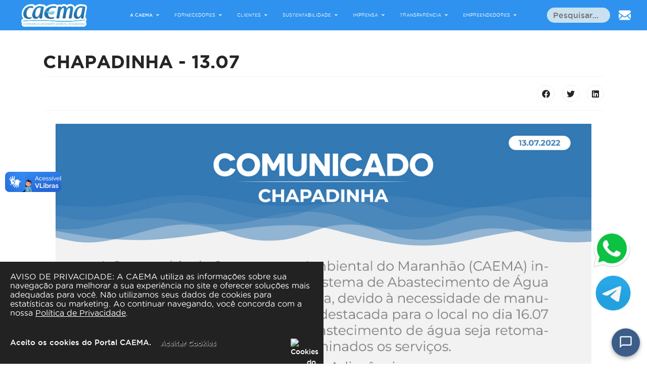

--- FILE ---
content_type: text/html; charset=utf-8
request_url: https://caema.ma.gov.br/index.php/comunicados/3788-chapadinha-13-07
body_size: 13256
content:

<!doctype html>
<html lang="pt-br" dir="ltr">
	<head>
		
		<meta name="viewport" content="width=device-width, initial-scale=1, shrink-to-fit=no">
		<meta charset="utf-8" />
	<base href="https://caema.ma.gov.br/index.php/comunicados/3788-chapadinha-13-07" />
	<meta name="author" content="Assessoria de Comunicação - CAEMA" />
	<meta name="generator" content="HELIX_ULTIMATE_GENERATOR_TEXT" />
	<title>CHAPADINHA - 13.07</title>
	<link href="/images/Logos/caema_favicon_e.png" rel="shortcut icon" type="image/vnd.microsoft.icon" />
	<link href="//fonts.googleapis.com/css?family=Quicksand:100,100i,300,300i,400,400i,500,500i,700,700i,900,900i&subset=vietnamese&display=swap" rel="stylesheet" media="none" onload="media=&quot;all&quot;" />
	<link href="/templates/shaper_helixultimate/css/bootstrap.min.css" rel="stylesheet" />
	<link href="/plugins/system/helixultimate/assets/css/system-j3.min.css" rel="stylesheet" />
	<link href="/templates/shaper_helixultimate/css/font-awesome.min.css" rel="stylesheet" />
	<link href="/templates/shaper_helixultimate/css/v4-shims.min.css" rel="stylesheet" />
	<link href="/templates/shaper_helixultimate/css/template.css" rel="stylesheet" />
	<link href="/templates/shaper_helixultimate/css/presets/default.css" rel="stylesheet" />
	<link href="/templates/shaper_helixultimate/css/custom.css" rel="stylesheet" />
	<link href="/modules/mod_rokajaxsearch/css/rokajaxsearch.css" rel="stylesheet" />
	<link href="/modules/mod_rokajaxsearch/themes/blue/rokajaxsearch-theme.css" rel="stylesheet" />
	<style>
body{font-family: 'Quicksand', sans-serif;font-size: 17px;text-decoration: none;}
h1{font-family: 'Quicksand', sans-serif;font-size: 27px;text-decoration: none;}
h2{font-family: 'Quicksand', sans-serif;font-size: 24px;text-decoration: none;}
h3{font-family: 'Quicksand', sans-serif;font-size: 22px;text-decoration: none;}
h4{font-family: 'Quicksand', sans-serif;font-size: 21px;text-decoration: none;}
h5{font-family: 'Quicksand', sans-serif;font-size: 20px;text-decoration: none;}
h6{font-family: 'Quicksand', sans-serif;font-size: 18px;text-decoration: none;}
.sp-megamenu-parent > li > a, .sp-megamenu-parent > li > span, .sp-megamenu-parent .sp-dropdown li.sp-menu-item > a{font-family: 'Quicksand', sans-serif;font-size: 13px;text-decoration: none;}
@font-face {
  font-family: 'Gotham';
  src: url('fonts/Gotham-Bold.eot'); /* IE9 Compat Modes */
  src: url('fonts/Gotham-Bold.eot?#iefix') format('embedded-opentype'), /* IE6-IE8 */
     url('fonts/Gotham-Bold.woff') format('woff'), /* Modern Browsers */
     url('fonts/Gotham-Bold.ttf')  format('truetype'), /* Safari, Android, iOS */
     url('fonts/Gotham-Bold.svg#svgFontName') format('svg'); /* Legacy iOS */
   font-weight: 700;
   font-style: normal;
 }

@font-face {
  font-family: 'Gotham';
  src: url('fonts/Gotham-Medium.eot'); /* IE9 Compat Modes */
  src: url('fonts/Gotham-Medium.eot?#iefix') format('embedded-opentype'), /* IE6-IE8 */
     url('fonts/Gotham-Medium.woff') format('woff'), /* Modern Browsers */
     url('fonts/Gotham-Medium.ttf')  format('truetype'), /* Safari, Android, iOS */
     url('fonts/Gotham-Medium.svg#svgFontName') format('svg'); /* Legacy iOS */
   font-weight: 400;
   font-style: normal;
 }

@font-face {
  font-family: 'Gotham';
  src: url('fonts/Gotham-Thin.eot'); /* IE9 Compat Modes */
  src: url('fonts/Gotham-Thin.eot?#iefix') format('embedded-opentype'), /* IE6-IE8 */
     url('fonts/Gotham-Thin.woff') format('woff'), /* Modern Browsers */
     url('fonts/Gotham-Thin.ttf')  format('truetype'), /* Safari, Android, iOS */
     url('fonts/Gotham-Thin.svg#svgFontName') format('svg'); /* Legacy iOS */
   font-weight: 300;
   font-style: normal;
 }{font-family: 'Arial', sans-serif;text-decoration: none;}
.logo-image {height:30px;}.logo-image-phone {height:30px;}.logo-image {height:30px;}.logo-image-phone {height:30px;}.logo-image {height:30px;}.logo-image-phone {height:30px;}
	</style>
	<script type="application/json" class="joomla-script-options new">{"csrf.token":"a27dac0cb3d3e0a4e2c4e0e3f28edac6","system.paths":{"root":"","base":""},"data":{"breakpoints":{"tablet":991,"mobile":480},"header":{"stickyOffset":"100"}}}</script>
	<script src="/cache/com_templates/templates/shaper_helixultimate/50b94aece3d49d354a7d3fbba690ac62.js"></script>
	<script>
(function(d){
					  var js, id = 'powr-js', ref = d.getElementsByTagName('script')[0];
					  if (d.getElementById(id)) {return;}
					  js = d.createElement('script'); js.id = id; js.async = true;
					  js.src = 'https://caema.ma.gov.br/plugins/content/powrshortcodes/powr_joomla.js';
					  js.setAttribute('powr-token','y8Yo2ydO7U1607516630');
					  js.setAttribute('external-type','joomla');
					  ref.parentNode.insertBefore(js, ref);
					}(document));template="shaper_helixultimate";window.addEvent((window.webkit) ? 'load' : 'domready', function() {
				window.rokajaxsearch = new RokAjaxSearch({
					'results': 'RESULTADOS',
					'close': '',
					'websearch': 0,
					'blogsearch': 0,
					'imagesearch': 0,
					'videosearch': 0,
					'imagesize': 'SMALL',
					'safesearch': 'MODERATE',
					'search': 'BUSCAR',
					'readmore': 'LER MAIS',
					'noresults': 'SEM RESULTADOS',
					'advsearch': 'BUSCA AVANÇADA',
					'page': 'PÁGINA',
					'page_of': 'PÁGINA_DE',
					'searchlink': 'https://caema.ma.gov.br/index.php?option=com_search&amp;view=search&amp;tmpl=component',
					'advsearchlink': 'https://caema.ma.gov.br/index.php?option=com_search&amp;view=search',
					'uribase': 'https://caema.ma.gov.br/',
					'limit': '3',
					'perpage': '3',
					'ordering': 'newest',
					'phrase': 'any',
					'hidedivs': '',
					'includelink': 1,
					'viewall': 'VER TODOS',
					'estimated': 'ESTIMADOS',
					'showestimated': 1,
					'showpagination': 1,
					'showcategory': 0,
					'showreadmore': 1,
					'showdescription': 1
				});
			});
	</script>
        <script src="https://commsllig16.blob.core.windows.net/chatscript/commslchat.js?skill=f1e528cf-036c-4149-b0ef-0a804280e588&domain=lig16"></script>
        <!-- SZ.chat - Código para o WebChat
        <script src="https://apps.elfsight.com/p/platform.js" defer></script> -->
        <!--
        <script type="text/javascript">
          (function(s, z, c, h, a, t) {
            s.SZchat = s.SZchat || function() {
              (s.SZchat.q = s.SZchat.q || []).push(arguments);
            };
            t = z.createElement(c),
              a = z.getElementsByTagName(c)[0]; t.async = 1;
            t.src = 'https://cdn.webchat.sz.chat/szchat.js'; a.parentNode.insertBefore(t, a);
            s.SZchat('cid', '5fd38a7d866a5c3be1132bd3');
            s.SZchat('host', h);
          })(window, document, 'script', 'https://lig16.sz.chat');
        </script>
        -->
	<style>
                /*div#cookieMessageContainer {
                    font: normal 12px/16px Arial,Verdana,sans-serif;
                    position:fixed;
                    z-index:9999;
                    bottom:0px;
					left:0px;
                    margin:0px auto;
					color: #fff;
					padding: 5px;
    				width: 60% !important;
                }
                */
                div#cookieMessageContainer {
                    font-size:14px;
                    position:fixed;
                    z-index:9999;
                    bottom:0px;
					left:0px;
                    margin:0px auto;
					color: #fff;
					padding: 5px;
    				width: 50% !important;
                }
                table, tr, td {border:0px !important}
				/*#cookieMessageText p,.accept{font:normal 12px/16px Arial,Verdana,sans-serif;margin:0;padding:0 0 6px;text-align:left;vertical-align:middle;line-height:normal;}*/
				#cookieMessageText p,.accept{font-size:16px;margin:0;padding:0 0 36px;text-align:left;vertical-align:middle;line-height:normal;}
				#cookieMessageContainer table,#cookieMessageContainer td{margin: 0px 0px 20px 0px;padding:0;vertical-align:middle}
                /*#cookieMessageText, .accept  {font-family:arial,verdana;
                    font-size:12px;}*/
                #cookieMessageText, .accept  {font-size:15px;text-align:left;vertical-align:middle}
                #cookieMessageContainer .cookie_button{background: url(https://caema.ma.gov.br/plugins/system/EUCookieDirectiveLite/EUCookieDirectiveLite/images/continue_button.png);text-shadow: #fff 0.1em 0.1em 0.2em; color: #000; padding: 5px 12px;height: 100%;float: left;}
                #cookieMessageInformationIcon {margin-right:10px;height:29px;}
				#continue_button{vertical-align:middle;cursor:pointer;margin:0 0 0 10px}
                #info_icon {vertical-align:middle;margin-top:5px;}
                #outer table, #outer tr, #outer td {border:none;}
                #outer{padding:2px;}
				.accept {float: left;padding: 5px 6px 4px 15px; color: #fff;}
				a#cookieMessageDetailsLink {color:#fff!important; text-decoration: underline;}
            </style></head>
	<body class="site helix-ultimate hu com-content view-article layout-default task-none itemid-504 pt-br ltr sticky-header layout-fluid offcanvas-init offcanvs-position-right">
        <!-- Elf Sight - Código para a permissão de cookies no portal
		<div class="elfsight-app-1a25a451-a48a-425c-9160-6af9830fdd8c"></div> -->

		
		
		<div class="body-wrapper">
			<div class="body-innerwrapper">
				<header id="sp-header"><div class="container"><div class="container-inner"><div class="row"><div id="sp-logo" class="col-2 col-lg-2"><div class="sp-column"><div class="logo"><a href="/">
              	<img class='logo-image  d-none d-lg-inline-block'
					srcset='https://caema.ma.gov.br/images/Logos/caema_marca_branca.png 1x, '
					src='https://caema.ma.gov.br//images/Logos/caema_marca_branca.png'
					alt='Caema'
				/>
				<img class="logo-image-phone d-inline-block d-lg-none" src="https://caema.ma.gov.br/images/Logos/caema_favicon_e.png" alt="Caema" /></a></div></div></div><div id="sp-menu" class="col-6 col-lg-8"><div class="sp-column"><nav class="sp-megamenu-wrapper d-flex" role="navigation"><a id="offcanvas-toggler" aria-label="Menu" class="offcanvas-toggler-right d-flex d-lg-none" href="#"><div class="burger-icon" aria-hidden="true"><span></span><span></span><span></span></div></a><ul class="sp-megamenu-parent menu-animation-fade-up d-none d-lg-block"><li class="sp-menu-item sp-has-child"><span  class=" sp-menu-heading" >A CAEMA</span><div class="sp-dropdown sp-dropdown-main sp-menu-right" style="width: 250px;"><div class="sp-dropdown-inner"><ul class="sp-dropdown-items"><li class="sp-menu-item"><a   href="/index.php" >HOME</a></li><li class="sp-menu-item sp-has-child"><span  class=" sp-menu-separator" >INSTITUCIONAL</span><div class="sp-dropdown sp-dropdown-sub sp-menu-right" style="width: 250px;"><div class="sp-dropdown-inner"><ul class="sp-dropdown-items"><li class="sp-menu-item"><a   href="/index.php/a-caema/institucional/sobre" >SOBRE</a></li><li class="sp-menu-item"><a   href="/index.php/a-caema/institucional/historia" >HISTÓRIA</a></li><li class="sp-menu-item"><a   href="/index.php/a-caema/institucional/abrangencia" >ABRANGÊNCIA</a></li><li class="sp-menu-item sp-has-child"><span  class=" sp-menu-separator" >PLANOS</span><div class="sp-dropdown sp-dropdown-sub sp-menu-right" style="width: 250px;"><div class="sp-dropdown-inner"><ul class="sp-dropdown-items"><li class="sp-menu-item"><a   href="/index.php/a-caema/institucional/planos/plano-diretor-de-tecnologia-da-informacao" >Plano Diretor de Tecnologia da Informação</a></li></ul></div></div></li><li class="sp-menu-item"><a   href="/index.php/a-caema/institucional/regulamento-de-servicos-da-caema" >REGULAMENTO DE SERVIÇOS DA CAEMA</a></li><li class="sp-menu-item"><a  rel="noopener noreferrer" href="https://scps.caema.ma.gov.br/SCPS/login.jsf" target="_blank" >PORTAL DO SERVIDOR</a></li><li class="sp-menu-item"><a   href="/index.php/a-caema/institucional/regimento-interno" >REGIMENTO INTERNO</a></li></ul></div></div></li><li class="sp-menu-item sp-has-child"><span  class=" sp-menu-separator" >GOVERNANÇA</span><div class="sp-dropdown sp-dropdown-sub sp-menu-right" style="width: 250px;"><div class="sp-dropdown-inner"><ul class="sp-dropdown-items"><li class="sp-menu-item"><a   href="/index.php/a-caema/governanca/nossa-estrategia" >PLANEJAMENTO ESTRATÉGICO</a></li><li class="sp-menu-item"><a   href="/index.php/a-caema/governanca/estatuto-social" >ESTATUTO SOCIAL</a></li><li class="sp-menu-item sp-has-child"><a   href="/index.php/a-caema/governanca/politicas" >POLÍTICAS</a><div class="sp-dropdown sp-dropdown-sub sp-menu-right" style="width: 250px;"><div class="sp-dropdown-inner"><ul class="sp-dropdown-items"><li class="sp-menu-item"><a   href="/index.php/a-caema/governanca/politicas/politica-de-divulgacao-de-informacoes" >Política de Divulgação de Informações</a></li><li class="sp-menu-item"><a   href="/index.php/a-caema/governanca/politicas/politica-de-seguranca-e-protecao-da-informacao" >Política de Segurança e Proteção da Informação</a></li><li class="sp-menu-item"><a   href="/index.php/a-caema/governanca/politicas/politica-de-transacoes-com-partes-relacionadas" >Política de Transações com Partes Relacionadas</a></li><li class="sp-menu-item"><a   href="/index.php/a-caema/governanca/politicas/politica-de-gestao-de-pessoas" >Política de Gestão de Pessoas</a></li><li class="sp-menu-item"><a   href="/index.php/a-caema/governanca/politicas/politica-de-distribuicao-de-dividendos" >Política de Distribuição de Dividendos</a></li><li class="sp-menu-item"><a   href="/index.php/a-caema/governanca/politicas/politica-de-porta-vozes" >Política de Porta-Vozes</a></li><li class="sp-menu-item"><a   href="/index.php/a-caema/governanca/politicas/politica-de-gerenciamento-de-riscos-e-controles-internos-coorporativos" >Política de Gerenciamento de Riscos e Controles Internos Coorporativos</a></li><li class="sp-menu-item"><a   href="/index.php/a-caema/governanca/politicas/politica-ambiental" >Política Ambiental</a></li><li class="sp-menu-item"><a   href="/index.php/a-caema/governanca/politicas/politica-de-privacidade" >Política de Privacidade</a></li><li class="sp-menu-item"><a   href="/index.php/a-caema/governanca/politicas/politica-de-gestao-documental" >Política de Gestão Documental</a></li><li class="sp-menu-item"><a   href="/index.php/a-caema/governanca/politicas/politica-de-diversidade-equidade-e-inclusao" > Política de Diversidade, Equidade e Inclusão</a></li><li class="sp-menu-item"><a   href="/index.php/a-caema/governanca/politicas/politica-de-protecao-ao-denunciante" >Política de Proteção ao Denunciante</a></li><li class="sp-menu-item"><a   href="/index.php/a-caema/governanca/politicas/politica-de-indicacao-avaliacao-sucessao-e-remuneracao" > Política de Indicação, Avaliação, Sucessão e Remuneração</a></li></ul></div></div></li><li class="sp-menu-item sp-has-child"><span  class=" sp-menu-separator" >ALTA GESTÃO</span><div class="sp-dropdown sp-dropdown-sub sp-menu-right" style="width: 250px;"><div class="sp-dropdown-inner"><ul class="sp-dropdown-items"><li class="sp-menu-item"><a   href="/index.php/a-caema/governanca/alta-gestao/conselho-de-administracao" >Conselho de Administração</a></li><li class="sp-menu-item"><a   href="/index.php/a-caema/governanca/alta-gestao/conselho-fiscal" >Conselho Fiscal</a></li><li class="sp-menu-item"><a   href="/index.php/a-caema/governanca/alta-gestao/diretoria-executiva" >Diretoria Executiva</a></li></ul></div></div></li><li class="sp-menu-item sp-has-child"><a   href="/index.php/a-caema/governanca/comites" >COMITÊS</a><div class="sp-dropdown sp-dropdown-sub sp-menu-right" style="width: 250px;"><div class="sp-dropdown-inner"><ul class="sp-dropdown-items"><li class="sp-menu-item"><a   href="/index.php/a-caema/governanca/comites/comite-de-conduta-e-integridade" >Comitê de Conduta e Integridade</a></li><li class="sp-menu-item"><a   href="/index.php/a-caema/governanca/comites/comite-de-auditoria-estatutario" >Comitê de Auditoria Estatutário</a></li><li class="sp-menu-item"><a   href="/index.php/a-caema/governanca/comites/comite-gestor-de-seguranca-da-informacao" >Comitê Gestor de Segurança da Informação</a></li><li class="sp-menu-item"><a   href="/index.php/a-caema/governanca/comites/comite-de-elegibilidade" >Comitê de Elegibilidade</a></li><li class="sp-menu-item"><a   href="/index.php/a-caema/governanca/comites/comite-de-monitoramento-do-covid-19" >Comitê de Monitoramento do COVID-19</a></li></ul></div></div></li><li class="sp-menu-item sp-has-child"><span  class=" sp-menu-separator" >GESTÃO DE RISCOS</span><div class="sp-dropdown sp-dropdown-sub sp-menu-right" style="width: 250px;"><div class="sp-dropdown-inner"><ul class="sp-dropdown-items"><li class="sp-menu-item"><a   href="/index.php/a-caema/governanca/gestao-de-riscos/mapeamento-de-processos" >Mapeamento de Processos</a></li></ul></div></div></li><li class="sp-menu-item"><a   href="/index.php/a-caema/governanca/carta-anual" >CARTA ANUAL</a></li><li class="sp-menu-item"><a   href="/index.php/a-caema/governanca/estrutura-organizacional" >ESTRUTURA ORGANIZACIONAL</a></li><li class="sp-menu-item"><a   href="/index.php/a-caema/governanca/seguranca-da-informacao" >SEGURANÇA DA INFORMAÇÃO</a></li><li class="sp-menu-item sp-has-child"><span  class=" sp-menu-separator" >SELETIVOS</span><div class="sp-dropdown sp-dropdown-sub sp-menu-right" style="width: 250px;"><div class="sp-dropdown-inner"><ul class="sp-dropdown-items"><li class="sp-menu-item"><a   href="/index.php/a-caema/governanca/projetos/governanca-seletivos-2022" >2022</a></li></ul></div></div></li></ul></div></div></li><li class="sp-menu-item"><a   href="https://biblioteca.caema.ma.gov.br" >BIBLIOTECA DIGITAL DA CAEMA</a></li><li class="sp-menu-item"></li><li class="sp-menu-item"></li></ul></div></div></li><li class="sp-menu-item sp-has-child"><span  class=" sp-menu-separator" >FORNECEDORES</span><div class="sp-dropdown sp-dropdown-main sp-menu-right" style="width: 250px;"><div class="sp-dropdown-inner"><ul class="sp-dropdown-items"><li class="sp-menu-item"><a   href="/index.php/fornecedores/credenciamento" >CREDENCIAMENTO</a></li><li class="sp-menu-item sp-has-child"><a   href="/index.php/fornecedores/pregoes" >PREGÕES</a><div class="sp-dropdown sp-dropdown-sub sp-menu-right" style="width: 250px;"><div class="sp-dropdown-inner"><ul class="sp-dropdown-items"><li class="sp-menu-item"><a   href="/index.php/fornecedores/pregoes/pregoes-presenciais" >PREGÕES PRESENCIAIS</a></li><li class="sp-menu-item"><a   href="/index.php/fornecedores/pregoes/pregoes-eletronicos" >PREGÕES ELETRÔNICOS</a></li></ul></div></div></li><li class="sp-menu-item sp-has-child"><span  class=" sp-menu-separator" >LICITAÇÕES PÚBLICAS</span><div class="sp-dropdown sp-dropdown-sub sp-menu-right" style="width: 250px;"><div class="sp-dropdown-inner"><ul class="sp-dropdown-items"><li class="sp-menu-item"><a   href="/index.php/fornecedores/licitacoes-publicas/licitacoes-presenciais" >LICITAÇÕES PRESENCIAIS</a></li><li class="sp-menu-item"><a   href="/index.php/fornecedores/licitacoes-publicas/licitacoes-eletronicas" >LICITAÇÕES ELETRÔNICAS</a></li></ul></div></div></li><li class="sp-menu-item sp-has-child"><span  class=" sp-menu-separator" >ATAS, CONTRATOS E CONVÊNIOS</span><div class="sp-dropdown sp-dropdown-sub sp-menu-right" style="width: 250px;"><div class="sp-dropdown-inner"><ul class="sp-dropdown-items"><li class="sp-menu-item"><a   href="/index.php/fornecedores/atas-contratos-e-convenios/atas" >ATAS</a></li><li class="sp-menu-item"><a   href="/index.php/fornecedores/atas-contratos-e-convenios/contratos" >CONTRATOS</a></li><li class="sp-menu-item"><a   href="/index.php/fornecedores/atas-contratos-e-convenios/convenios" >CONVÊNIOS</a></li></ul></div></div></li><li class="sp-menu-item"><a   href="/index.php/fornecedores/dispensas-e-inexigibilidades" >DISPENSAS E INEXIGIBILIDADES</a></li><li class="sp-menu-item"><a   href="/index.php/fornecedores/regulamento-de-licitacao-e-contratos-e-convenios" >REGULAMENTO DE LICITAÇÕES E CONTRATOS E CONVÊNIOS</a></li><li class="sp-menu-item"></li><li class="sp-menu-item"><a  rel="noopener noreferrer" href="http://www.caema.ma.gov.br/administrator" target="_blank" >ACESSO INTERNO</a></li></ul></div></div></li><li class="sp-menu-item sp-has-child"><span  class=" sp-menu-separator" >CLIENTES</span><div class="sp-dropdown sp-dropdown-main sp-menu-right" style="width: 250px;"><div class="sp-dropdown-inner"><ul class="sp-dropdown-items"><li class="sp-menu-item"><a   href="http://gsan.caema.ma.gov.br:8080/gsan/exibirServicosPortalCaemaAction.do" >LOJA VIRTUAL</a></li><li class="sp-menu-item"><a   href="/index.php/clientes/conheca-sua-conta" >CONHEÇA SUA CONTA</a></li><li class="sp-menu-item"><a   href="http://gsan.caema.ma.gov.br:8080/gsan/exibirLojasAtendimentoPresencialPortalCaemaAction.do" >ATENDIMENTO</a></li><li class="sp-menu-item"><a   href="/index.php/clientes/perguntas-frequentes" >PERGUNTAS FREQUENTES</a></li><li class="sp-menu-item"><a   href="https://www.caema.ma.gov.br/index.php/noticias/4468-tabela-de-tarifas-de-agua-tem-novo-valor-apos-tres-anos-sem-reajuste" >TARIFAS</a></li><li class="sp-menu-item"><a   href="/index.php/clientes/ouvidoria" >OUVIDORIA</a></li><li class="sp-menu-item"></li><li class="sp-menu-item"></li><li class="sp-menu-item"></li><li class="sp-menu-item"></li><li class="sp-menu-item"></li><li class="sp-menu-item"></li><li class="sp-menu-item"></li></ul></div></div></li><li class="sp-menu-item sp-has-child"><span  class=" sp-menu-separator" >SUSTENTABILIDADE</span><div class="sp-dropdown sp-dropdown-main sp-menu-right" style="width: 250px;"><div class="sp-dropdown-inner"><ul class="sp-dropdown-items"><li class="sp-menu-item"><a   href="/index.php/sustentabilidade/infraestrutura" >INFRAESTRUTURA</a></li><li class="sp-menu-item"><a   href="/index.php/sustentabilidade/socioambiental" >SOCIOAMBIENTAL</a></li><li class="sp-menu-item"><a   href="/index.php/sustentabilidade/relatorio-de-sustentabilidade" >RELATÓRIOS DE SUSTENTABILIDADE</a></li><li class="sp-menu-item"><a   href="/index.php/sustentabilidade/licencas-ambientais" >LICENÇAS AMBIENTAIS</a></li><li class="sp-menu-item sp-has-child"><a   href="/index.php/sustentabilidade/qualidade" >QUALIDADE DA ÁGUA</a><div class="sp-dropdown sp-dropdown-sub sp-menu-right" style="width: 250px;"><div class="sp-dropdown-inner"><ul class="sp-dropdown-items"><li class="sp-menu-item"><a   href="/index.php/sustentabilidade/qualidade/relatorios-de-qualidade-da-agua" >Relatórios de Qualidade da Água</a></li></ul></div></div></li></ul></div></div></li><li class="sp-menu-item sp-has-child"><span  class=" sp-menu-separator" >IMPRENSA</span><div class="sp-dropdown sp-dropdown-main sp-menu-right" style="width: 250px;"><div class="sp-dropdown-inner"><ul class="sp-dropdown-items"><li class="sp-menu-item"><a   href="/index.php/imprensa/noticias" >NOTÍCIAS</a></li><li class="sp-menu-item"><a   href="https://linktr.ee/caemaoficial" >MÍDIAS SOCIAIS</a></li><li class="sp-menu-item"><a   href="/index.php/imprensa/comunicados" >COMUNICADOS</a></li></ul></div></div></li><li class="sp-menu-item sp-has-child"><span  class=" sp-menu-separator" >TRANSPARÊNCIA</span><div class="sp-dropdown sp-dropdown-main sp-menu-right" style="width: 250px;"><div class="sp-dropdown-inner"><ul class="sp-dropdown-items"><li class="sp-menu-item"><a   href="/index.php/transparencia/demonstracoes-financeiras" >DEMONSTRAÇÕES FINANCEIRAS</a></li><li class="sp-menu-item sp-has-child"><span  class=" sp-menu-separator" >DESPESAS</span><div class="sp-dropdown sp-dropdown-sub sp-menu-right" style="width: 250px;"><div class="sp-dropdown-inner"><ul class="sp-dropdown-items"><li class="sp-menu-item"><a   href="/index.php/transparencia/despesas/despesas-gerais" >DESPESAS GERAIS</a></li><li class="sp-menu-item"><a   href="/index.php/transparencia/despesas/despesas-com-diarias" >DESPESAS COM DIÁRIAS</a></li><li class="sp-menu-item"><a  rel="noopener noreferrer" href="http://servonline.caema.ma.gov.br:8080/PortalTransparencia/pages/principal.jsf" target="_blank" >DESPESAS COM PESSOAL</a></li><li class="sp-menu-item"><a   href="/index.php/transparencia/despesas/despesas-funcao-administrativa" >DESPESAS FUNÇÃO ADMINISTRATIVA</a></li></ul></div></div></li><li class="sp-menu-item"><a   href="/index.php/transparencia/repasses-e-tramitacoes-financeiras" >REPASSES E TRAMITAÇÕES FINANCEIRAS</a></li></ul></div></div></li><li class="sp-menu-item sp-has-child"><span  class=" sp-menu-separator" >EMPREENDEDORES</span><div class="sp-dropdown sp-dropdown-main sp-menu-right" style="width: 250px;"><div class="sp-dropdown-inner"><ul class="sp-dropdown-items"><li class="sp-menu-item"><a   href="/index.php/empreendedores/viabilidade-checklist" >VIABILIDADE (Checklist)</a></li><li class="sp-menu-item"><a   href="/index.php/empreendedores/manuais" >MANUAIS</a></li><li class="sp-menu-item"><a   href="/index.php/empreendedores/caderno-de-encargos" >CADERNO DE ENCARGOS</a></li><li class="sp-menu-item"><a   href="/index.php/empreendedores/normas-tecnicas" >NORMAS TÉCNICAS</a></li></ul></div></div></li></ul></nav></div></div><div id="sp-search" class="col-4 col-lg-2"><div class="sp-column"><div class="sp-module "><div class="sp-module-content"><form name="rokajaxsearch" id="rokajaxsearch" class="blue" action="https://caema.ma.gov.br/" method="get">
<div class="rokajaxsearch ">
	<div class="roksearch-wrapper">
		<input id="roksearch_search_str" name="searchword" type="text" class="inputbox roksearch_search_str" placeholder="Pesquisar..." />
	</div>
	<input type="hidden" name="searchphrase" value="any"/>
	<input type="hidden" name="limit" value="20" />
	<input type="hidden" name="ordering" value="newest" />
	<input type="hidden" name="view" value="search" />
	<input type="hidden" name="option" value="com_search" />
	
	
	<div id="roksearch_results"></div>
</div>
<div id="rokajaxsearch_tmp" style="visibility:hidden;display:none;"></div>
</form>
</div></div>
                <div id="connectsocial">
                <a href="https://mail.google.com/" target="_blank">
                <img src="/images/header-redes-sociais/icon-webmail-00.png" title="Webmail" id="btnSocial-Webmail" alt=""/></div></a></div></div></div></div></div></header>				
<section id="sp-noticias-e-comunicados" >

										<div class="container">
					<div class="container-inner">
						
	
<div class="row">
	
<main id="sp-component" class="col-lg-12 ">
	<div class="sp-column ">
		<div id="system-message-container" aria-live="polite">
			</div>


		
		<div class="article-details " itemscope itemtype="https://schema.org/Article">
	<meta itemprop="inLanguage" content="pt-BR">
	
	
					
	
		
		<div class="article-header">
					<h1 itemprop="headline">
				CHAPADINHA - 13.07			</h1>
									</div>
		<div class="article-can-edit d-flex flex-wrap justify-content-between">
				</div>
				<div class="article-info">

	
					<span class="createdby" itemprop="author" itemscope itemtype="https://schema.org/Person" title="Escrito por Assessoria de Comunicação - CAEMA">
				<span itemprop="name">Assessoria de Comunicação - CAEMA</span>	</span>
		
		
					<span class="category-name" title="Categoria: Comunicados">
			<a href="/index.php/comunicados">Comunicados</a>
	</span>
		
		
					<span class="published" title="Publicado: 13 Julho 2022">
	<time datetime="2022-07-13T14:03:29+00:00" itemprop="datePublished">
		13 Julho 2022	</time>
</span>
				
		
	
			
		
					<span class="hits">
	<meta itemprop="interactionCount" content="UserPageVisits:492">
	Acessos: 492</span>
			</div>
		
		
			
		
		
			<div class="article-ratings-social-share d-flex justify-content-end">
			<div class="me-auto align-self-center">
							</div>
			<div>
				<div class="article-social-share">
	<div class="social-share-icon">
		<ul>
											<li>
					<a class="facebook" onClick="window.open('http://www.facebook.com/sharer.php?u=https://caema.ma.gov.br/index.php/comunicados/3788-chapadinha-13-07','Facebook','width=600,height=300,left='+(screen.availWidth/2-300)+',top='+(screen.availHeight/2-150)+''); return false;" href="http://www.facebook.com/sharer.php?u=https://caema.ma.gov.br/index.php/comunicados/3788-chapadinha-13-07" title="Facebook">
						<span class="fab fa-facebook" aria-hidden="true"></span>
					</a>
				</li>
																											<li>
					<a class="twitter" title="Twitter" onClick="window.open('http://twitter.com/share?url=https://caema.ma.gov.br/index.php/comunicados/3788-chapadinha-13-07&amp;text=CHAPADINHA%20-%2013.07','Twitter share','width=600,height=300,left='+(screen.availWidth/2-300)+',top='+(screen.availHeight/2-150)+''); return false;" href="http://twitter.com/share?url=https://caema.ma.gov.br/index.php/comunicados/3788-chapadinha-13-07&amp;text=CHAPADINHA%20-%2013.07">
						<span class="fab fa-twitter" aria-hidden="true"></span>
					</a>
				</li>
																												<li>
						<a class="linkedin" title="LinkedIn" onClick="window.open('http://www.linkedin.com/shareArticle?mini=true&url=https://caema.ma.gov.br/index.php/comunicados/3788-chapadinha-13-07','Linkedin','width=585,height=666,left='+(screen.availWidth/2-292)+',top='+(screen.availHeight/2-333)+''); return false;" href="http://www.linkedin.com/shareArticle?mini=true&url=https://caema.ma.gov.br/index.php/comunicados/3788-chapadinha-13-07" >
							<span class="fab fa-linkedin" aria-hidden="true"></span>
						</a>
					</li>
										</ul>
		</div>
	</div>
			</div>
		</div>
	
	<div itemprop="articleBody">
		<p><img src="/images/ascom/2022/07/chapadinha130722.jpg" alt="chapadinha130722" /></p> 	</div>

	
	
	
			
		
	

	<ul class="pager pagenav">
	<li class="previous">
		<a class="hasTooltip" title="CHAPADINHA - 13.07" aria-label="Artigo anterior: CHAPADINHA - 13.07" href="/index.php/comunicados/3789-chapadinha-13-8" rel="prev">
			<span class="icon-chevron-left" aria-hidden="true"></span> <span aria-hidden="true">Anterior</span>		</a>
	</li>
	<li class="next">
		<a class="hasTooltip" title="TIMBIRAS - 13.07" aria-label="Próximo artigo: TIMBIRAS - 13.07" href="/index.php/comunicados/3787-timbiras-13-07" rel="next">
			<span aria-hidden="true">Próximo</span> <span class="icon-chevron-right" aria-hidden="true"></span>		</a>
	</li>
</ul>
	
				</div>

			</div>
</main>
</div>
											</div>
				</div>
						
</section>
<section id="sp-portal-caema-footer" >

						<div class="container">
				<div class="container-inner">
			
	
<div class="row">
	<div id="sp-footer1" class="col-lg-12 "><div class="sp-column "><div class="sp-module "><div class="sp-module-content">

<div class="custom"  >
	<footer class="page-footer font-small unique-color-dark"><!--
####################################################################--><!-- Footer --><!--div style="background-color: #b5d0d9;"--> <!--div class="container"><!-- Grid row--> <!--div class="row py-4 d-flex align-items-center"><!-- Grid column --> <!--div class="col-md-6 col-lg-5 text-center text-md-left mb-4 mb-md-0"--> <!--h6 class="mb-0">Get connected with us on social networks!</h6--> <!--/div--> <!-- ####################################################################--> <!-- Grid column --> <!-- Grid column --> <!--div class="col-md-6 col-lg-7 text-center text-md-right"><!-- Facebook --><!-- Twitter --> <!-- Google +--> <!--Linkedin --> <!--Instagram--> <!-- Grid column --> <!-- Grid row--> <!-- ####################################################################--> <!-- Footer Links -->
<div class="container text-center text-md-left mt-5"><!--#######################################################################--> <!--                       INTRO CAEMA OCULTO PARA RECOMPOR ESPAÇO                         --> <!-- Grid row -->
<div class="row mt-3"><!-- Grid column --> <!--div class="col-md-3 col-lg-4 col-xl-3 mx-auto mb-4"><!-- Content --> <!--h4 class="text-uppercase font-weight-bold">CAEMA <!--hr class="deep-purple accent-2 mb-4 mt-0 d-inline-block mx-auto" /--> <!--p>CAEMA - Companhia de Saneamento Ambiental do Maranhão.</p--> <!--p>A Companhia de Saneamento Ambiental do Maranhão “ CAEMA, é uma sociedade por ações, em regime de economia mista, com capital autorizado, atuando em 149 em sedes municipais e em povoados, desde 1966.</p--> <!--/div--> <!-- #######################################################################--><!--                          COLUNA DE LINKS RÁPIDOS PARA O 'Institucional'                          --><!-- Grid column --><!-- Grid column -->
<div class="col-md-4 col-lg-3 col-xl-3 mx-auto mb-4"><!-- Links -->
<h4 class="text-uppercase font-weight-bold">Institucional</h4>
<hr class="deep-purple accent-2 mb-4 mt-0 d-inline-block mx-auto" />
<p class="link-footer"><a href="/index.php/a-caema/institucional/sobre">CAEMA</a></p>
<p class="link-footer"><a href="/index.php/a-caema/governanca/politicas/politica-ambiental">Política Ambiental</a></p>
<p class="link-footer"><a href="/index.php/fornecedores/regulamento-de-licitacao-e-contratos-e-convenios">Regulamento de Licitações e Contratos e Convênios</a></p>
<p class="link-footer"><a href="/index.php/a-caema/governanca/comites/comite-de-conduta-e-integridade">Código de Conduta e Integridade</a></p>
<p class="link-footer"><a href="/index.php/fornecedores/licitacoes-e-contratos">Licitações e Contratos</a></p>
<!-- <p class="link-footer"><a href="http://app.caema.ma.gov.br:8080/SCPS/login.jsf">Portal do Servidor</a></p> -->
<p class="link-footer"><a href="http://scps.caema.ma.gov.br/SCPS">Portal do Servidor</a></p>
</div>
<!-- ####################################################################--> <!--                              COLUNA DE LINKS RÁPIDOS PARA 'Fornecedores'                               --> <!-- Grid column --> <!-- Grid column -->
<div class="col-md-4 col-lg-3 col-xl-3 mx-auto mb-4"><!-- LINKS RÁPIDOS DO PORTAL -->
<h4 class="text-uppercase font-weight-bold">Para você</h4>
<hr class="deep-purple accent-2 mb-4 mt-0 d-inline-block mx-auto" />
<p class="link-footer"><a href="http://gsan.caema.ma.gov.br:8080/gsan/exibirServicosPortalCaemaAction.do">Loja Virtual</a></p>
<p class="link-footer" style="display: none;"><a href="/index.php/clientes/ouvidoria">Ouvidoria</a></p>
<p class="link-footer"><a href="https://atvr.caema.ma.gov.br/pagamento-com-codigo-de-barras-login">Código de Barras para Pagamento</a></p>
<p class="link-footer"><a href="https://atvr.caema.ma.gov.br/negociacao-de-debito-login">Negociação de Débitos</a></p>
<!--<p class="link-footer"><a href="/index.php/clientes/validar-documentos">Validação de documento</a></p>-->
<p class="link-footer"><a href="/index.php/clientes/certidao-negativa-pj">Certidão Negativa PJ</a></p>
<p class="link-footer"><a href="http://projeto.caema.ma.gov.br:8080/contraCheque/aut_eletronica.jsp">Autenticação de Contra Cheques</a></p>
<p class="link-footer"><a href="/index.php/clientes/perguntas-frequentes">Perguntas Frequentes</a></p>
<p class="link-footer"><a href="/index.php/clientes/ouvidoria">Ouvidoria</a></p>
</div>
<!-- ####################################################################--> <!--                                     COLUNA PARA 'Endereço' E 'Contato'                                      --> <!-- Grid column --> <!-- Grid column -->
<div class="col-md-2 col-lg-2 col-xl-2 mx-auto mb-4"><!-- ENDEREÇO DA INSTITUIÇÃO E CONTATO --><!--
<h4 class="text-uppercase font-weight-bold">Contato</h4>
<hr class="deep-purple accent-2 mb-4 mt-0 d-inline-block mx-auto" /><p>caema@caemaexamplo.com</p>
<p>(98) 3219 5000</p>
<div class="coluna-localizacao-sociais col-md-3 col-xl-2 mx-auto mb-md-0 mb-4">-->
<div class="coluna-localizacao-sociais col-md-12 col-xl-12 mx-auto mb-md-0"><!-- MAPA LOCALIZAÇÃO -->
<div class="deep-purple accent-2 mb-4 mt-0 d-inline-block mx-auto">
<h6>Localização no mapa</h6>
<p><iframe src="https://www.google.com/maps/embed?pb=!1m14!1m8!1m3!1d1992.9707353771714!2d-44.2934248!3d-2.5260138!3m2!1i1024!2i768!4f13.1!3m3!1m2!1s0x7f68ef1bfa2de7d%3A0x8bbd7fec9ed953af!2sSede%20CAEMA%20-%20Companhia%20de%20Saneamento%20Ambiental%20do%20Maranh%C3%A3o!5e0!3m2!1spt-BR!2sbr!4v1646338435363!5m2!1spt-BR!2sbr" width="160" height="160" style="border:0;" allowfullscreen="" loading="lazy"></iframe></p>
</div>
</div>
</div>
<!-- ####################################################################--> <!--                           COLUNA PARA O 'Mapa de Localização da Instituição'                      --> <!-- Grid column --> <!-- Grid column 
<div class="coluna-localizacao-sociais col-md-3 col-xl-2 mx-auto mb-md-0 mb-4"><!-- MAPA LOCALIZAÇÃO 
<div class="deep-purple accent-2 mb-4 mt-0 d-inline-block mx-auto">-->
<div class="col-md-3 col-lg-2 col-xl-2 mx-auto mb-3 deep-purple accent-2 mt-0 d-inline-block mx-auto"><!--<h6>Localização no mapa</h6>
--> <!--<div class="gov-ma-icon"><img src="/images/footer/atual/gov_ma_vertical.png" alt="Gov MA icon" /></div>-->
<div class="gov-ma-icon"><img src="https://www.caema.ma.gov.br/images/footer/atual/gov_ma_vertical.png" alt="Gov MA icon" /></div>
</div>
</div>
<!--####################################################################--> <!-- Grid column --> <!-- Grid row --> <!-- Footer Links --> <!-- Copyright -->
<div class="footer-copyright text-md-center py-1 col-xl-10 mx-auto">
<div class="footer-copyright text-md-center pt-1 pb-3 col-xl-10 mx-auto" style="font-size: 16px;">COMPANHIA DE SANEAMENTO AMBIENTAL DO MARANHÃO - CAEMA</div>
</div>
<p style="font-size: 14px;">Rua Silva Jardim, 307 - Centro, São Luís, MA - 65.020-560 - 0800 701 0195 |  CNPJ: 06.274.757/0001-50</p>
<!--<p>CNPJ: 06.274.757/0001-50</p>--></div>
<div class="footer-copyright text-md-center pt-1 pb-3 col-xl-10 mx-auto" style="font-size: 14px;">© 2023 CAEMA. GTIN. Todos os direitos reservados.</div>
</footer><!-- Footer --></div>
</div></div></div></div></div>
							</div>
			</div>
			
</section>			</div>
		</div>

		<!-- Off Canvas Menu -->
		<div class="offcanvas-overlay"></div>
		<!-- Rendering the offcanvas style -->
		<!-- If canvas style selected then render the style -->
		<!-- otherwise (for old templates) attach the offcanvas module position -->
					<div class="offcanvas-menu">
	<div class="d-flex align-items-center p-3 pt-4">
		<div class="logo"><a href="/">
              	<img class='logo-image  d-none d-lg-inline-block'
					srcset='https://caema.ma.gov.br/images/Logos/caema_marca_branca.png 1x, '
					src='https://caema.ma.gov.br//images/Logos/caema_marca_branca.png'
					alt='Caema'
				/>
				<img class="logo-image-phone d-inline-block d-lg-none" src="https://caema.ma.gov.br/images/Logos/caema_favicon_e.png" alt="Caema" /></a></div>		<a href="#" class="close-offcanvas" aria-label="Close Off-canvas">
			<div class="burger-icon">
				<span></span>
				<span></span>
				<span></span>
			</div>
		</a>
	</div>
	<div class="offcanvas-inner">
		<div class="d-flex header-modules mb-3">
			
					</div>
		
					<div class="sp-module "><div class="sp-module-content"><ul class="menu">
<li class="item-340 menu-deeper menu-parent"><span class="nav-header ">A CAEMA<span class="menu-toggler"></span></span><ul class="menu-child"><li class="item-341 default"><a href="/index.php" >HOME</a></li><li class="item-346 menu-divider menu-deeper menu-parent"><span class="menu-separator ">INSTITUCIONAL<span class="menu-toggler"></span></span>
<ul class="menu-child"><li class="item-350"><a href="/index.php/a-caema/institucional/sobre" >SOBRE</a></li><li class="item-351"><a href="/index.php/a-caema/institucional/historia" >HISTÓRIA</a></li><li class="item-355"><a href="/index.php/a-caema/institucional/abrangencia" >ABRANGÊNCIA</a></li><li class="item-358 menu-divider menu-deeper menu-parent"><span class="menu-separator ">PLANOS<span class="menu-toggler"></span></span>
<ul class="menu-child"><li class="item-367"><a href="/index.php/a-caema/institucional/planos/plano-diretor-de-tecnologia-da-informacao" >Plano Diretor de Tecnologia da Informação</a></li></ul></li><li class="item-347"><a href="/index.php/a-caema/institucional/regulamento-de-servicos-da-caema" >REGULAMENTO DE SERVIÇOS DA CAEMA</a></li><li class="item-546"><a href="https://scps.caema.ma.gov.br/SCPS/login.jsf" target="_blank" rel="noopener noreferrer">PORTAL DO SERVIDOR</a></li><li class="item-357"><a href="/index.php/a-caema/institucional/regimento-interno" >REGIMENTO INTERNO</a></li></ul></li><li class="item-349 menu-divider menu-deeper menu-parent"><span class="menu-separator ">GOVERNANÇA<span class="menu-toggler"></span></span>
<ul class="menu-child"><li class="item-348"><a href="/index.php/a-caema/governanca/nossa-estrategia" >PLANEJAMENTO ESTRATÉGICO</a></li><li class="item-352"><a href="/index.php/a-caema/governanca/estatuto-social" >ESTATUTO SOCIAL</a></li><li class="item-359 menu-deeper menu-parent"><a href="/index.php/a-caema/governanca/politicas" >POLÍTICAS<span class="menu-toggler"></span></a><ul class="menu-child"><li class="item-368"><a href="/index.php/a-caema/governanca/politicas/politica-de-divulgacao-de-informacoes" >Política de Divulgação de Informações</a></li><li class="item-369"><a href="/index.php/a-caema/governanca/politicas/politica-de-seguranca-e-protecao-da-informacao" >Política de Segurança e Proteção da Informação</a></li><li class="item-370"><a href="/index.php/a-caema/governanca/politicas/politica-de-transacoes-com-partes-relacionadas" >Política de Transações com Partes Relacionadas</a></li><li class="item-372"><a href="/index.php/a-caema/governanca/politicas/politica-de-gestao-de-pessoas" >Política de Gestão de Pessoas</a></li><li class="item-373"><a href="/index.php/a-caema/governanca/politicas/politica-de-distribuicao-de-dividendos" >Política de Distribuição de Dividendos</a></li><li class="item-374"><a href="/index.php/a-caema/governanca/politicas/politica-de-porta-vozes" >Política de Porta-Vozes</a></li><li class="item-375"><a href="/index.php/a-caema/governanca/politicas/politica-de-gerenciamento-de-riscos-e-controles-internos-coorporativos" >Política de Gerenciamento de Riscos e Controles Internos Coorporativos</a></li><li class="item-376"><a href="/index.php/a-caema/governanca/politicas/politica-ambiental" >Política Ambiental</a></li><li class="item-550"><a href="/index.php/a-caema/governanca/politicas/politica-de-privacidade" >Política de Privacidade</a></li><li class="item-384"><a href="/index.php/a-caema/governanca/politicas/politica-de-gestao-documental" >Política de Gestão Documental</a></li><li class="item-405"><a href="/index.php/a-caema/governanca/politicas/politica-de-diversidade-equidade-e-inclusao" > Política de Diversidade, Equidade e Inclusão</a></li><li class="item-408"><a href="/index.php/a-caema/governanca/politicas/politica-de-protecao-ao-denunciante" >Política de Proteção ao Denunciante</a></li><li class="item-436"><a href="/index.php/a-caema/governanca/politicas/politica-de-indicacao-avaliacao-sucessao-e-remuneracao" > Política de Indicação, Avaliação, Sucessão e Remuneração</a></li></ul></li><li class="item-353 menu-divider menu-deeper menu-parent"><span class="menu-separator ">ALTA GESTÃO<span class="menu-toggler"></span></span>
<ul class="menu-child"><li class="item-364"><a href="/index.php/a-caema/governanca/alta-gestao/conselho-de-administracao" >Conselho de Administração</a></li><li class="item-365"><a href="/index.php/a-caema/governanca/alta-gestao/conselho-fiscal" >Conselho Fiscal</a></li><li class="item-366"><a href="/index.php/a-caema/governanca/alta-gestao/diretoria-executiva" >Diretoria Executiva</a></li></ul></li><li class="item-362 menu-deeper menu-parent"><a href="/index.php/a-caema/governanca/comites" >COMITÊS<span class="menu-toggler"></span></a><ul class="menu-child"><li class="item-379"><a href="/index.php/a-caema/governanca/comites/comite-de-conduta-e-integridade" >Comitê de Conduta e Integridade</a></li><li class="item-380"><a href="/index.php/a-caema/governanca/comites/comite-de-auditoria-estatutario" >Comitê de Auditoria Estatutário</a></li><li class="item-382"><a href="/index.php/a-caema/governanca/comites/comite-gestor-de-seguranca-da-informacao" >Comitê Gestor de Segurança da Informação</a></li><li class="item-381"><a href="/index.php/a-caema/governanca/comites/comite-de-elegibilidade" >Comitê de Elegibilidade</a></li><li class="item-520"><a href="/index.php/a-caema/governanca/comites/comite-de-monitoramento-do-covid-19" >Comitê de Monitoramento do COVID-19</a></li></ul></li><li class="item-360 menu-divider menu-deeper menu-parent"><span class="menu-separator ">GESTÃO DE RISCOS<span class="menu-toggler"></span></span>
<ul class="menu-child"><li class="item-377"><a href="/index.php/a-caema/governanca/gestao-de-riscos/mapeamento-de-processos" >Mapeamento de Processos</a></li></ul></li><li class="item-361"><a href="/index.php/a-caema/governanca/carta-anual" >CARTA ANUAL</a></li><li class="item-354"><a href="/index.php/a-caema/governanca/estrutura-organizacional" >ESTRUTURA ORGANIZACIONAL</a></li><li class="item-363"><a href="/index.php/a-caema/governanca/seguranca-da-informacao" >SEGURANÇA DA INFORMAÇÃO</a></li><li class="item-401 menu-divider menu-deeper menu-parent"><span class="menu-separator ">SELETIVOS<span class="menu-toggler"></span></span>
<ul class="menu-child"><li class="item-403"><a href="/index.php/a-caema/governanca/projetos/governanca-seletivos-2022" >2022</a></li></ul></li></ul></li><li class="item-509"><a href="https://biblioteca.caema.ma.gov.br" >BIBLIOTECA DIGITAL DA CAEMA</a></li></ul></li><li class="item-342 menu-divider menu-deeper menu-parent"><span class="menu-separator ">FORNECEDORES<span class="menu-toggler"></span></span>
<ul class="menu-child"><li class="item-594"><a href="/index.php/fornecedores/credenciamento" >CREDENCIAMENTO</a></li><li class="item-463 menu-deeper menu-parent"><a href="/index.php/fornecedores/pregoes" >PREGÕES<span class="menu-toggler"></span></a><ul class="menu-child"><li class="item-598"><a href="/index.php/fornecedores/pregoes/pregoes-presenciais" >PREGÕES PRESENCIAIS</a></li><li class="item-599"><a href="/index.php/fornecedores/pregoes/pregoes-eletronicos" >PREGÕES ELETRÔNICOS</a></li></ul></li><li class="item-386 menu-divider menu-deeper menu-parent"><span class="menu-separator ">LICITAÇÕES PÚBLICAS<span class="menu-toggler"></span></span>
<ul class="menu-child"><li class="item-596"><a href="/index.php/fornecedores/licitacoes-publicas/licitacoes-presenciais" >LICITAÇÕES PRESENCIAIS</a></li><li class="item-597"><a href="/index.php/fornecedores/licitacoes-publicas/licitacoes-eletronicas" >LICITAÇÕES ELETRÔNICAS</a></li></ul></li><li class="item-387 menu-divider menu-deeper menu-parent"><span class="menu-separator ">ATAS, CONTRATOS E CONVÊNIOS<span class="menu-toggler"></span></span>
<ul class="menu-child"><li class="item-549"><a href="/index.php/fornecedores/atas-contratos-e-convenios/atas" >ATAS</a></li><li class="item-600"><a href="/index.php/fornecedores/atas-contratos-e-convenios/contratos" >CONTRATOS</a></li><li class="item-407"><a href="/index.php/fornecedores/atas-contratos-e-convenios/convenios" >CONVÊNIOS</a></li></ul></li><li class="item-542"><a href="/index.php/fornecedores/dispensas-e-inexigibilidades" >DISPENSAS E INEXIGIBILIDADES</a></li><li class="item-385"><a href="/index.php/fornecedores/regulamento-de-licitacao-e-contratos-e-convenios" >REGULAMENTO DE LICITAÇÕES E CONTRATOS E CONVÊNIOS</a></li><li class="item-396"><a href="http://www.caema.ma.gov.br/administrator" target="_blank" rel="noopener noreferrer">ACESSO INTERNO</a></li></ul></li><li class="item-343 menu-divider menu-deeper menu-parent"><span class="menu-separator ">CLIENTES<span class="menu-toggler"></span></span>
<ul class="menu-child"><li class="item-389"><a href="http://gsan.caema.ma.gov.br:8080/gsan/exibirServicosPortalCaemaAction.do" >LOJA VIRTUAL</a></li><li class="item-390"><a href="/index.php/clientes/conheca-sua-conta" >CONHEÇA SUA CONTA</a></li><li class="item-391"><a href="http://gsan.caema.ma.gov.br:8080/gsan/exibirLojasAtendimentoPresencialPortalCaemaAction.do" >ATENDIMENTO</a></li><li class="item-392"><a href="/index.php/clientes/perguntas-frequentes" >PERGUNTAS FREQUENTES</a></li><li class="item-393"><a href="https://www.caema.ma.gov.br/index.php/noticias/4468-tabela-de-tarifas-de-agua-tem-novo-valor-apos-tres-anos-sem-reajuste" >TARIFAS</a></li><li class="item-394"><a href="/index.php/clientes/ouvidoria" >OUVIDORIA</a></li></ul></li><li class="item-395 menu-divider menu-deeper menu-parent"><span class="menu-separator ">SUSTENTABILIDADE<span class="menu-toggler"></span></span>
<ul class="menu-child"><li class="item-406"><a href="/index.php/sustentabilidade/infraestrutura" >INFRAESTRUTURA</a></li><li class="item-398"><a href="/index.php/sustentabilidade/socioambiental" >SOCIOAMBIENTAL</a></li><li class="item-506"><a href="/index.php/sustentabilidade/relatorio-de-sustentabilidade" >RELATÓRIOS DE SUSTENTABILIDADE</a></li><li class="item-399"><a href="/index.php/sustentabilidade/licencas-ambientais" >LICENÇAS AMBIENTAIS</a></li><li class="item-400 menu-deeper menu-parent"><a href="/index.php/sustentabilidade/qualidade" >QUALIDADE DA ÁGUA<span class="menu-toggler"></span></a><ul class="menu-child"><li class="item-397"><a href="/index.php/sustentabilidade/qualidade/relatorios-de-qualidade-da-agua" >Relatórios de Qualidade da Água</a></li></ul></li></ul></li><li class="item-344 menu-divider menu-deeper menu-parent"><span class="menu-separator ">IMPRENSA<span class="menu-toggler"></span></span>
<ul class="menu-child"><li class="item-409"><a href="/index.php/imprensa/noticias" >NOTÍCIAS</a></li><li class="item-410"><a href="https://linktr.ee/caemaoficial" >MÍDIAS SOCIAIS</a></li><li class="item-411"><a href="/index.php/imprensa/comunicados" >COMUNICADOS</a></li></ul></li><li class="item-345 menu-divider menu-deeper menu-parent"><span class="menu-separator ">TRANSPARÊNCIA<span class="menu-toggler"></span></span>
<ul class="menu-child"><li class="item-412"><a href="/index.php/transparencia/demonstracoes-financeiras" >DEMONSTRAÇÕES FINANCEIRAS</a></li><li class="item-510 menu-divider menu-deeper menu-parent"><span class="menu-separator ">DESPESAS<span class="menu-toggler"></span></span>
<ul class="menu-child"><li class="item-413"><a href="/index.php/transparencia/despesas/despesas-gerais" >DESPESAS GERAIS</a></li><li class="item-414"><a href="/index.php/transparencia/despesas/despesas-com-diarias" >DESPESAS COM DIÁRIAS</a></li><li class="item-415"><a href="http://servonline.caema.ma.gov.br:8080/PortalTransparencia/pages/principal.jsf" target="_blank" rel="noopener noreferrer">DESPESAS COM PESSOAL</a></li><li class="item-417"><a href="/index.php/transparencia/despesas/despesas-funcao-administrativa" >DESPESAS FUNÇÃO ADMINISTRATIVA</a></li></ul></li><li class="item-562"><a href="/index.php/transparencia/repasses-e-tramitacoes-financeiras" >REPASSES E TRAMITAÇÕES FINANCEIRAS</a></li></ul></li><li class="item-383 menu-divider menu-deeper menu-parent"><span class="menu-separator ">EMPREENDEDORES<span class="menu-toggler"></span></span>
<ul class="menu-child"><li class="item-378"><a href="/index.php/empreendedores/viabilidade-checklist" >VIABILIDADE (Checklist)</a></li><li class="item-404"><a href="/index.php/empreendedores/manuais" >MANUAIS</a></li><li class="item-356"><a href="/index.php/empreendedores/caderno-de-encargos" >CADERNO DE ENCARGOS</a></li><li class="item-610"><a href="/index.php/empreendedores/normas-tecnicas" >NORMAS TÉCNICAS</a></li></ul></li></ul>
</div></div>
		
		
		
		
			</div>
</div>				

		
		
  <div vw class="enabled">
    <div vw-access-button class="active"></div>
    <div vw-plugin-wrapper>
      <div class="vw-plugin-top-wrapper"></div>
    </div>
  </div>

<script src="https://vlibras.gov.br/app/vlibras-plugin.js"></script>
  <script>
    new window.VLibras.Widget("https://vlibras.gov.br/app");
  </script>
		
		<!-- Atendimento pelo Telegram -->
		<div id="icone-link-telegram-contato" title="Atendimento pelo Telegram" onclick="window.open('https://t.me/caema_bot','mywindow');" style="cursor: pointer;"></div>
		<!-- Atendimento pelo Whatsapp -->
		<div id="icone-link-whatsapp-contato" title="Atendimento pelo Whatsapp" onclick="window.open('https://wa.me/559891130195','mywindow');" style="cursor: pointer;"></div>
		
		<!-- Go to top -->
					<a href="#" class="sp-scroll-up" aria-label="Scroll Up"><span class="fas fa-angle-up" aria-hidden="true"></span></a>
				
	<div id="outer" style="width:100%"><div id="cookieMessageContainer" style="margin-top:-10px;width:1000px;background-color:#222;"><table width="100%"><tr><td colspan="2"><div id="cookieMessageText" style="padding:15px 10px 0 15px;"><p style="color:#fff;">AVISO DE PRIVACIDADE: A CAEMA utiliza as informações sobre sua navegação para melhorar a sua experiência no site e oferecer soluções mais adequadas para você. Não utilizamos seus dados de cookies para estatísticas ou marketing. Ao continuar navegando, você concorda com a nossa  <a id="cookieMessageDetailsLink" title="Veja nossa Política de Privacidade" href="/index.php/a-caema/governanca/politicas/politica-de-privacidade">Política de Privacidade</a>.</p></div></td></tr><tr><td align="left">&nbsp;&nbsp;<span class="accept"><span class="cookieMessageText">Aceito os cookies do Portal CAEMA.</span></span> <div border="0" class="cookie_button" id="continue_button" onclick="SetCookie('cookieAcceptanceCookie','accepted',365);">Aceitar Cookies</div></td><td align="right"><div id="cookieMessageInformationIcon" style="float:right;"><img id="info_icon" src="https://caema.ma.gov.br/plugins/system/EUCookieDirectiveLite/EUCookieDirectiveLite/images/cookies_icon.png" alt="Cookies do Portal CAEMA" width="50px" title="Cookies do Portal CAEMA" border="0" ></div></td></tr></table></div></div><script type="text/javascript" src="https://caema.ma.gov.br/plugins/system/EUCookieDirectiveLite/EUCookieDirectiveLite/EUCookieDirective.js"></script>
</body>
</html>


--- FILE ---
content_type: text/css
request_url: https://caema.ma.gov.br/templates/shaper_helixultimate/css/presets/default.css
body_size: 3938
content:
body,.sp-preloader{background-color:#ffffff;color:#252525}.sp-preloader>div{background:#476e81}.sp-preloader>div:after{background:#ffffff}#sp-top-bar{background:#333333;color:#aaaaaa}#sp-top-bar a{color:#aaaaaa}#sp-header{background:#ffffff}#sp-menu ul.social-icons a:hover,#sp-menu ul.social-icons a:focus{color:#476e81}a{color:#476e81}a:hover,a:focus,a:active{color:#adc3d8}.tags>li{display:inline-block}.tags>li a{background:rgba(71, 110, 129, 0.1);color:#476e81}.tags>li a:hover{background:#adc3d8}.article-social-share .social-share-icon ul li a{color:#252525}.article-social-share .social-share-icon ul li a:hover,.article-social-share .social-share-icon ul li a:focus{background:#476e81}.pager>li a{border:1px solid #ededed;color:#252525}.sp-reading-progress-bar{background-color:#476e81}.sp-megamenu-parent>li>a{color:#252525}.sp-megamenu-parent>li:hover>a{color:#adc3d8}.sp-megamenu-parent>li.active>a,.sp-megamenu-parent>li.active:hover>a{color:#adc3d8}.sp-megamenu-parent .sp-dropdown .sp-dropdown-inner{background:#ffffff}.sp-megamenu-parent .sp-dropdown li.sp-menu-item>a{color:#476e81}.sp-megamenu-parent .sp-dropdown li.sp-menu-item>a:hover{color:#adc3d8}.sp-megamenu-parent .sp-dropdown li.sp-menu-item.active>a{color:#476e81}.sp-megamenu-parent .sp-mega-group>li>a{color:#476e81}#offcanvas-toggler>.fa{color:#252525}#offcanvas-toggler>.fa:hover,#offcanvas-toggler>.fa:focus,#offcanvas-toggler>.fa:active{color:#adc3d8}#offcanvas-toggler>.fas{color:#252525}#offcanvas-toggler>.fas:hover,#offcanvas-toggler>.fas:focus,#offcanvas-toggler>.fas:active{color:#adc3d8}#offcanvas-toggler>.far{color:#252525}#offcanvas-toggler>.far:hover,#offcanvas-toggler>.far:focus,#offcanvas-toggler>.far:active{color:#adc3d8}.offcanvas-menu{background-color:#ffffff;color:#476e81}.offcanvas-menu .offcanvas-inner a{color:#252525}.offcanvas-menu .offcanvas-inner a:hover,.offcanvas-menu .offcanvas-inner a:focus,.offcanvas-menu .offcanvas-inner a:active{color:#476e81}.offcanvas-menu .offcanvas-inner ul.menu>li a,.offcanvas-menu .offcanvas-inner ul.menu>li span{color:#476e81}.offcanvas-menu .offcanvas-inner ul.menu>li a:hover,.offcanvas-menu .offcanvas-inner ul.menu>li a:focus,.offcanvas-menu .offcanvas-inner ul.menu>li span:hover,.offcanvas-menu .offcanvas-inner ul.menu>li span:focus{color:#adc3d8}.offcanvas-menu .offcanvas-inner ul.menu>li.menu-parent>a>.menu-toggler,.offcanvas-menu .offcanvas-inner ul.menu>li.menu-parent>.menu-separator>.menu-toggler{color:rgba(71, 110, 129, 0.5)}.offcanvas-menu .offcanvas-inner ul.menu>li.menu-parent .menu-toggler{color:rgba(71, 110, 129, 0.5)}.offcanvas-menu .offcanvas-inner ul.menu>li li a{color:rgba(71, 110, 129, 0.8)}.btn-primary,.sppb-btn-primary{border-color:#476e81;background-color:#476e81}.btn-primary:hover,.sppb-btn-primary:hover{border-color:#adc3d8;background-color:#adc3d8}ul.social-icons>li a:hover{color:#476e81}.sp-page-title{background:#476e81}.layout-boxed .body-innerwrapper{background:#ffffff}.sp-module ul>li>a{color:#252525}.sp-module ul>li>a:hover{color:#476e81}.sp-module .latestnews>div>a{color:#252525}.sp-module .latestnews>div>a:hover{color:#476e81}.sp-module .tagscloud .tag-name:hover{background:#476e81}.search .btn-toolbar button{background:#476e81}#sp-footer,#sp-bottom{background:#171717;color:#476e81}#sp-footer a,#sp-bottom a{color:#476e81}#sp-footer a:hover,#sp-footer a:active,#sp-footer a:focus,#sp-bottom a:hover,#sp-bottom a:active,#sp-bottom a:focus{color:#ffffff}#sp-bottom .sp-module-content .latestnews>li>a>span{color:#476e81}.sp-comingsoon body{background-color:#476e81}.pagination>li>a,.pagination>li>span{color:#252525}.pagination>li>a:hover,.pagination>li>a:focus,.pagination>li>span:hover,.pagination>li>span:focus{color:#252525}.pagination>.active>a,.pagination>.active>span{border-color:#476e81;background-color:#476e81}.pagination>.active>a:hover,.pagination>.active>a:focus,.pagination>.active>span:hover,.pagination>.active>span:focus{border-color:#476e81;background-color:#476e81}.error-code,.coming-soon-number{color:#476e81}

--- FILE ---
content_type: text/css
request_url: https://caema.ma.gov.br/templates/shaper_helixultimate/css/custom.css
body_size: 72959
content:
/** chatbot antigo apagado **/
.sz4-chat, #iframe-sz-chat {
  display: none !important;
}
#iframe-sz-chat {  display: none !important;
}

/*** Caderno de encargos ***/
#sp-noticias-e-comunicados .caderno-de-encargos strong {
  font-size: 20px !important;
  font-family: gothammedium !important;
}
#sp-noticias-e-comunicados .caderno-de-encargos span {
  font-size: 18px !important;
  font-family: gothammedium !important;
}
#sp-noticias-e-comunicados .caderno-de-encargos td, #sp-noticias-e-comunicados .caderno-de-encargos p {
  font-size: 14px !important;
  font-family: gothammedium !important;
}



/*** Copyright do popup ***/ 
.copyrightyannt {
    display: none !important;
}
/***  ***/
/* :hover de botões de popup */
.btn-button-popup-portal-caema:hover {
    transform: scale3d(0.95,0.95,0.95);
    transition-duration: 0.03s;
    transition-timing-function: linear;
    transition-delay: 0.001s;
    filter: brightness(90%);
}

/*** Configura todo o conteúdo de um Accordion em altura máxima na página de caderno de encargos ***/
#sp-noticias-e-comunicados .fancypantsaccordionholder .accordion .accordion-item.acc-open {
  height: 100% !important;
}
/***
	Remova todos os paddings aplicados as imagens antes de adicionar este estilo 
	- Adicione este trecho HTML antes da imagem:
	<div class="container">
      <input type="checkbox" id="zoomCheck">
      <label for="zoomCheck">

	- Adicione este trecho HTML após a imagem:

      </label>
    </div>
**/
/* adiciona zoom em imagem com a propriedade id "zoomable_image" */
input[type=checkbox] {
  display: none;
}
/* adiciona zoom em imagem com a propriedade id "zoomable_image" */
.zoomable_image img {
  margin: 18px;
  transition: transform 0.25s ease;
  cursor: zoom-in;
}
/* adiciona zoom em imagem com a propriedade id "zoomable_image" */
input[type=checkbox]:checked ~ label > img {
  	transform: scale(1.6);
  	cursor: zoom-out;
	box-shadow: 0 4px 400px 0 rgba(0, 0, 0, 0.2), 0 6px 20px 0 rgba(0, 0, 0, 0.19);
}

/* modifica links de acesso a anexos de arquivos nas páginas de download de arquivos */
#sp-noticias-e-comunicados .pd-fdesc a {
  font-size: larger;
  font-weight: 700;
}
/* modifica links de acesso a anexos de arquivos nas páginas de download de arquivos quando o mouse está por cima */
#sp-noticias-e-comunicados .pd-fdesc a:hover {
  transform: scale(1.7, 1.7) !important;
  color: #004a66;
}

/* Remove logs indesejáveis */
#sp-noticias-e-comunicados .tab-content p {
    display: none !important;
}
#sp-noticias-e-comunicados .tab-content .fancypantsaccordionholder  .acc-content p {
  display: block !important;
}
/* Exibe o conteúdo de tabs normalmente */
#sp-noticias-e-comunicados .tab-content .accordion p, #sp-noticias-e-comunicados .tab-content .image-tabs-content p {
    display: block;
    width: 100%;
}


/* estiliza o ícone flutuante de acesso ao chat pelo Telegram */
#icone-link-telegram-contato{
    width: 80px;
    height: 80px;
    background-image: url('/images/icones-menu/icone-telegram.png');
    background-size: 70px 70px;
    border-radius: 25px;
    position: fixed;
    float: right;
  	margin-bottom: 100px;
	right: 22px;
    bottom: 0;
    margin-right: 5px;
    background-repeat: no-repeat;
    background-position: center;
    z-index: 1000 !important;
}
/* :hover de imagens-botao que redireciona para página de visualização de arquivos */
#icone-link-telegram-contato:hover {
    transform: scale3d(0.8,0.8,0.8);
    transition-duration: 0.03s;
    transition-timing-function: linear;
    transition-delay: 0.001s;
    filter: brightness(80%);
}

/* estiliza o ícone flutuante de acesso ao chat pelo whatsapp */
#icone-link-whatsapp-contato{
    width: 86px;
    height: 86px;
    background-image: url('/images/icones-menu/whatsapp.png');
    background-size: 75px 75px;
    border-radius: 25px;
    position: fixed;
    float: right;
    margin-bottom: 185px;
    right: 22px;
    bottom: 0;
    margin-right: 5px;
    background-repeat: no-repeat;
    background-position: center;
    z-index: 1000 !important;
}

/* estiliza o ícone flutuante de acesso ao chat pelo whatsapp
#icone-link-whatsapp-contato:hover{
-webkit-box-shadow: inset 0px 0px 12px -3px rgba(13,193,67,0.66);
-moz-box-shadow: inset 0px 0px 12px -3px rgba(13,193,67,0.66);
box-shadow: inset 0px 0px 12px -3px rgba(13,193,67,0.66);
} */
#icone-link-whatsapp-contato:hover {
    transform: scale3d(0.8,0.8,0.8);
    transition-duration: 0.03s;
    transition-timing-function: linear;
    transition-delay: 0.001s;
    filter: brightness(80%);
}


@import url('https://fonts.googleapis.com/css2?family=PT+Sans:wght@400;700&display=swap');
/*
body {
	font-family: "PT Sans", sans-serif !important;
	font-size: 100%;
	line-height: 16px;
	background: #f0f4fb;
	-webkit-font-smoothing: antialiased;
	-moz-osx-font-smoothind: grayscale;
}
.site-container {
	display: flex;
	margin: 2rem auto;
	justify-content: center;
	max-width: calc(100%-80%);
}
*/
.cartao-pag-article-container {
    margin: auto;
    display: flex;
    flex-wrap: wrap;
    max-width: 100%;
    justify-content: center;
    cursor: default;
}
.cartao-pag-article-image img {
	margin: auto;
	height: 100px !important;
	display: flex;
	max-width: 100%;
	border-radius: 20px 20px 0 0;
  	padding: 0px !important;
}
.cartao-pag-article-card {
	width: 300px;
	margin: 20px;
	transition: 0.3s;
	background: white;
	border-radius: 20px;
	box-shadow: 0 1px 6px 0 rgba(34,68,123,0.2);
  	height: fit-content;
}
.cartao-pag-article-card:hover {
	box-shadow: 0 4px 20px 0 rgba(34,68,123,0.2);
}
.cartao-pag-article-content {
	padding: 1.5rem;
}
.cartao-pag-article-card table {
	margin-top: 5px;
  	margin-bottom: 5px;
}
.cartao-pag-article-content a.card-category {
    color: #ddd;
    display: flex;
    width: 100%;
    text-decoration: none;
}
.cartao-pag-article-content a.card-category:hover {
	color: #22447b;
}
.cartao-pag-article-content a.cartao-pag-card-category:hover, .cartao-pag-article-content a.cartao-pag-card-category button.cartao-pag-button-article-pagamento:hover {
	cursor: pointer;
}
button.cartao-pag-button-article-pagamento {
    background-color: #22447b;
    width: inherit;
    justify-content: center;
    color: #ddd;
    padding: 5px;
    display: block;
    font-weight: 500;
    font-size: 1.2rem;
    text-decoration: none;
    letter-spacing: 0.05em;
    text-transform: uppercase;
    border: none;
}
button.cartao-pag-button-article-pagamento:hover {    
    background-color: #ddd;
}
a.cartao-pag-card-category button.cartao-pag-button-article-pagamento:hover {
    color: #22447b;
}
.cartao-pag-article-content .cartao-pag-card-title {
	text-align: center;
	/*margin: 1rem 0;*/
	color: #22447b;
	font-family: "PT Sans", sans-serif !important;
}
.cartao-pag-article-content .cartao-pag-card-excerpt {
	margin:0;
	color:#6b82a7;
	font-size: 0.8rem;
	line-height: 1.35rem;
	text-align: initial !important;
	text-indent: 0px !important;
}
.cartao-pag-article-content .cartao-pag-alard {
	margin:10px 0;
	bottom:-5px;
	color:#6b82a7;
	font-size:8px;
	font-size: 0.65rem;
	line-height: 1rem;
}
.cartao-pag-art-article th, .cartao-pag-art-article td {
  border: none;
}
.cartao-pag-article-content h5.card-excerpt {
  font-weight: bold;
}
.cartao-pag-article-content td {
  padding-left: 5px !important;
  padding-right: 5px !important;
}
@media screen and (max-width: 768px) {
	.site-container {
		max-width:90%;
	}
        .cartao-pag-article-image {
		height: 70px !important;
        }
	.cartao-pag-article-image img, .responsive .art-content-layout img {
		max-width:auto;
		/*border-radius: 0px !important; */
		height: 70px !important;
	}
	.cartao-pag-article-card {
		margin: 5px;
		width: 250px;
		/*height: 420px; */
		/*height: 510px; */
		height: auto !important;
	}
	.cartao-pag-article-content .card-category {
		margin: 2px;
		font-weight: 600;
		font-size: 0.875rem;
		letter-spacing: 0.1em;
	}
	.cartao-pag-article-content .cartao-pag-card-title {
		font-size:16px;
	}
	.cartao-pag-article-content .cartao-pag-card-excerpt {
		font-size: 0.8rem;
		line-height:1.3rem;
	}
	.cartao-pag-article-content .cartao-pag-alard {
		margin:10px 0;
		font-size:0.6rem;
		line-height:0.7rem;
	}
}
@media screen and (min-width: 1280px) {
	.site-container {
		max-width:1156px;
	}
}

#sp-noticias-e-comunicados .cw-article-meta.cw-margin-small.cw-text-left, #sp-noticias-e-comunicados .cw-margin-small-left, #sp-noticias-e-comunicados time {
    text-indent: 0px;
  	margin: 5px;
}

.d-fa-item {
  align-content: center;
  align-items: center;
  margin: auto;
  display: grid;
  justify-content: center;
  padding: 20px 0;
}

.d-fa {
  width: 100%;
  margin-right: auto;
  margin-left: auto;
  display: flex;
  align-items: center;
  justify-content: center;
  flex-wrap: wrap;
}

.text-d-fa {
  font-size: medium;
  font-size: 30px;
  padding: 20px;
}

#continue_button {
  margin: 0px !important;
}
.btn {
    display: inline-block;
    font-weight: 400;
    line-height: 1.5;
    color: #212529;
    text-align: center;
    text-decoration: none;
    vertical-align: middle;
    cursor: pointer;
    -webkit-user-select: none;
    -moz-user-select: none;
    user-select: none;
    background-color: transparent;
    font-size: 1rem;
    border-radius: 0.25rem;
    transition: color .15s ease-in-out,background-color .15s ease-in-out,border-color .15s ease-in-out,box-shadow .15s ease-in-out;
}
#cookieMessageContainer .btn-success {
    color: #fff;
    background-color: #eee;
    border-color: #ddd;
}

.table-files-container {
  height: 400px;
  overflow: auto;
}

.table-files-container thead {
  position: sticky;
  display: table-header-group;
  top: 0;
  background: aliceblue;
  z-index: 1;
}

.table-files-container tbody {
  background-color: #eee;
  overflow-y: scroll;
  overflow-x: hidden;
}

.table-files-container td, .table-files-container tr  {
  	border: #C9E0F0 !important;
  	border-width: 1px thin !important;
	border-style: solid !important;
	border-color: #fff !important;
}

.table-files-container tr {
  border-bottom: 1px solid #f0f0f0;
}
/*
.table-files-container .pd-fdesc {
  overflow: hidden;
  position: relative;
  line-height: 1.5em;
  max-height: 6em;
  text-align: justify;
}

.table-files-container .pd-fdesc::before {
  content: ' ...';
  position: absolute;
  right: 0px;
  bottom: 0;
  padding: 0 0px 0 0.25em;
  background-color: #eee;
}
*/
/*
.table-container {
  height: 400px;
  overflow: auto;
}

table {
  border-collapse: collapse;
  width: 100%;
}

table thead, table thead tr, table thead tr th {
  position: sticky;
  top: 0;
}

.table-container th {
  position: sticky;
  top: 0;
}
*/
.pd-cb {
  height:0px;
}



/*
.table-container {
  height: 400px;
}

table {
  display: flex;
  flex-flow: column;
  height: 100%;
  width: 100%;
}

table thead, table tbody tr {
  display: table;
  table-layout: fixed;
}

table tbody {
  display: block;
  overflow-y: scroll;
}

table tbody tr {
  width: 100%;
}
*/
/*
table tbody td .pd-fdesc {
	max-height: 150px;
*/
	/*display: -webkit-box;*/
/*
	-webkit-line-clamp: 4;
	-webkit-box-orient: vertical;
	overflow: hidden;
	text-overflow: ellipsis;
}
*/
#sp-noticias-e-comunicados div.search fieldset label.radio input#searchphraseexact, #sp-noticias-e-comunicados div.search fieldset label.radio input#searchphraseany, #sp-noticias-e-comunicados div.search fieldset label.radio input#searchphraseall {
  margin: 10px !important;
}
#sp-noticias-e-comunicados div.search fieldset label.radio {
  margin: 10px !important;
}
#sp-noticias-e-comunicados div.search .badge {
  color: #000 !important;
}
/** adiciona um scroll a página de wrapper de arquivos quando a página tem comprimento muito pequeno **/
.iframe-wrapper {
  overflow-x: scroll;
}
/** remove os ícones em wrapper **/
.site.helix-ultimate.com-phocadownload #cookieMessageContainer, .site.helix-ultimate.com-phocadownload #icone-link-whatsapp-contato, .site.helix-ultimate.com-phocadownload #icone-link-telegram-contato, .site.helix-ultimate.com-phocadownload #chat-frame {
    display: none;
}
/** remove o popup de cookies das regiões de lista wrapper de arquivos
div div.eacc-widget-container {
  display: none;
} **/
/** remove o conteúdo de marca d'agua dos popups de cookies
div.eacc-widget-container div {
  display: none;
} **/
/** reinsere a visualização os popups removidos no trecho anterior
div.eacc-item-container, div.eacc-item-container div.eacc-message-component, div.eacc-item-container div.eacc-actions-actions {
  display: flex !important;
} **/
/** reinsere a visualização os botões dos popups removidos há dois trechos anteriores
div.eacc-item-container div.eacc-message-component div.eacc-message-text, div.eacc-item-container div.eacc-actions-actions div.eacc-actions-accept, div.eacc-item-container div.eacc-actions-actions div.eacc-actions-decline {
  display: block !important
} **/

/** Controla a fonte de todos os itens e subitens do menu para não haver diferenças entre fontes <span> e <p> **/
.sp-menu-item.sp-has-child span {
  font-family: gothambook !important;
}

/** define o posicionamento do ícone VLibras na página **/
div[vw] {
  max-width: 30px !important;
  left:0 !important;
  right: none !important;
}
/** define o posicionamento da janela VLibras na página **/
[vw] [vw-plugin-wrapper] {
  float: left !important;
  min-width: 300px !important;
}
/** define que a animação de popup do VLibras apareça direcinado a direita do ícone **/
[vw] [vw-access-button].active {
  right: auto !important;
  left: 0px !important;
  flex-direction: row !important;
}
[vw] [vw-access-button] .pop-up {
  left: 50px !important;
}
/** define que o popup de tutorial do VLibras apareça direcinado a direita e acima da janela do VLibras **/
[vp] [vp-main-guide-screen].vp-enabled {
  top: 50px !important;
  left: 310px !important;
  right: 50px !important;
  z-index: 2147483648 !important; /** a div parent "div[vw]" tem uma z-index de 2147483647 em !important dificultando a alteração para valores mais baixos **/
}

/** define o distanciamento da base da página para se distanciar do ícone de chatbot **/
.sp-scroll-up {
  bottom: 280px !important;
}
/** define o distanciamento lateral do slider em relação ao bloco de conteúdo da página **/
#sp-loja-virtual-slider #sp-slider {
  padding-left: 0px;
  padding-right: 0px;
}
/** define a adição do ícone de seta nos submenus com submenus filhos **/
#sp-header .sp-megamenu-parent .sp-dropdown li.sp-menu-item.sp-has-child > a::after, #sp-header .sp-megamenu-parent .sp-dropdown li.sp-menu-item.sp-has-child > span::after {
  font-family: "Font Awesome 5 Free";
  content: "\f105";
  float: right;
  margin-left: 7px;
  font-weight: 900;
}
/** define o :hover background individual dos itens dos submenus dropdowns do menu principal **/
.sp-megamenu-parent .sp-dropdown li.sp-menu-item:hover {
    background-color: rgb(60, 93, 136);
}
/** define o estilo em cor quando em :hover do texto individual dos itens dos submenus dropdown do menu principal **/
#sp-header .sp-megamenu-parent .sp-dropdown li.sp-menu-item:hover > a, #sp-header .sp-megamenu-parent .sp-dropdown li.sp-menu-item:hover > span {
    color: #fff;
}
/** define o espaçamento do grupo dos itens dos submenus dropdowns do menu principal **/
.sp-megamenu-parent .sp-dropdown .sp-dropdown-inner {
    padding: 10px 0px !important;
  	left: -20px !important;
  	position: inherit;
	width: 250px;
}
/** define a distância a esqurda do grupo dos itens dos submenus dropdowns do menu principal **/
.sp-megamenu-parent .sp-dropdown.sp-dropdown-sub .sp-dropdown-inner {
  	left: -110px !important;
}
/** define o espaçamento dos itens dos submenus dropdowns do menu principal **/
#sp-header .sp-megamenu-parent .sp-dropdown li.sp-menu-item > a, #sp-header .sp-megamenu-parent .sp-dropdown li.sp-menu-item > span {
    padding: 5px 20px !important;
}
/** define a altura mínima dos itens das tabs no módulo "QlueTabs" **/
/** (por padrão quando clicava rm uma aba desta ou de outra página a anterior minimizava a 0px de altura) **/
.fancypantsaccordionholder .accordion li.accordion-item {
    min-height: 30px;
}
/** define a visualizaaço de tabs no módulo "QlueTabs" **/
/** (por padrão quando clicava rm uma aba de outra página a anterior desaparecia) **/
#sp-noticias-e-comunicados .article-details .nav-tabs .nav-item .nav-link {
    display: block !important;
}
/** define o tamanho e tamanho máximo dos botões imagens "Acesse Aqui" nas páginas da Transparência **/
#content_IMAGEM img {
    width: 200px !important;
    max-width: none;
}
/** define o distanciamento do conteúdo em páginas da transparência **/
#sp-transparencia .sp-module {
    padding: 30px 0px;
}

/** Tabela responsiva */
.div-table-responsive {
  overflow-x:auto !important;
}

/** Tabela com bordas com coluna
td {
    border-width: 0 thin !important;
    border-style: solid !important;
    border-color: #000 !important;
}
 */
#sp-noticias-e-comunicados .tabswrap .list-wrap {
    margin: 30px 0px 0px 0px !important;
}

#sp-noticias-e-comunicados .pagination-wrapper .pagination.ms-0.mb-4 {
    margin-bottom: 0px !important;
}

#sp-noticias-e-comunicados .pagination-counter.text-muted.mb-4 {
    margin-bottom: 0.5rem !important;
}

/* Dentro de um wrapper de um artigo, remove o cabecalho, ttulo do artigo e o footer */
#sp-noticias-e-comunicados header, #sp-noticias-e-comunicados .wrapper .article-details .article-header, #sp-noticias-e-comunicados .wrapper  #sp-portal-caema-footer, #sp-noticias-e-comunicados .wrapper #sp-loja-virtual-footer {
    display:none;
}


/* Remove borda do frame nas páginas de arquivos de categorias */
#sp-noticias-e-comunicados .white .mtcontainer {
    -webkit-box-shadow: none;
    border: none;
}


/* Altera o estilo das estruturas COntent- PageBreak */
#sp-noticias-e-comunicados .pane-sliders .panel .pane-toggler-down, #sp-noticias-e-comunicados .pane-sliders .panel .pane-toggler {
    border: 1px solid #9BBDCC;
    text-align: left;
    cursor: pointer;
    padding: 5px;
    border-radius: 5px;
}

/** altera a altura e comprimento do frame do botao chatbutton**/
#iframe-sz-chat .chat-sz4{
  height:95px !important;
  width:255px !important;
}

#iframe-sz-chat .chat {
  height:550px !important;
  width:380px !important;
}
#sp-noticias-e-comunicados .tab-content p {
    text-indent: 0cm !important;
}

.rl_tabs.outline_content > .tab-content {
    border: 0px !important;
    border-radius: 0px;
}

.accordion-body.collapse.show {
    height: 100%;
}


#sp-noticias-e-comunicados #sp-column h3, #sp-noticias-e-comunicados .article-list, #sp-noticias-e-comunicados .article-introtext {
    display: none;
}


div.accordion-heading strong a.accordion-toggle.collapsed, div.accordion-heading strong a.accordion-toggle {
    font-size: 22px; !important
}
/**/
#sp-noticias-e-comunicados p .site.helix-ultimate.com-phocadownload {
    text-indent: 0cm !important;
}

.site.helix-ultimate.com-phocadownload .sp-scroll-up, .site.helix-ultimate.com-phocadownload [vw] [vw-access-button] .access-button, .site.helix-ultimate.com-phocadownload iframe#iframe-sz-chat, .site.helix-ultimate.com-phocadownload #sp-header, .site.helix-ultimate.com-phocadownload #sp-portal-caema-footer {
    display: none !important;
}

iframe.wrapper {
    height: 450px !important;
  	display: flex;
}


/* Página de pesquisa Ajax - topo de página */
#sp-noticias-e-comunicados .search #searchForm .form-search-ordener {
  display: flex;
}

#sp-noticias-e-comunicados .search #searchForm .form-search-ordener fieldset {
  display: flex;
  flex-flow: wrap;
  align-items: flex-start;
  width: 60%;
}

#sp-noticias-e-comunicados .search #searchForm .form-search-ordener .form-group {
  display: flex;
  flex-flow: wrap;
  width: 40%;
}

#sp-noticias-e-comunicados .search #searchForm .form-search-ordener .form-group .form-check-inline {
  width: 100%;
  display: -ms-inline-flexbox;
  display: inline-flex;
  flex-flow: wrap;
}

/* altera estilo do botao de downloads das páginas de downlaod do menu */
#sp-noticias-e-comunicados #phoca-dl-file-box #phocadownloadform input#pdlicensesubmit {
  	padding: 0px;  
  	border-radius: 5rem !important;
}

/* altera o distanciamento de imagens em artigos em #sp-noticias-e-comunicados */
#sp-noticias-e-comunicados div.article-details div p img, #sp-noticias-e-comunicados div.article-details div img {
    padding: 10px 25px;
}

/* :hover de imagens-botao que redireciona para página de visualização de arquivos */
.content_TEXTOS_IMAGENS .content_TEXTO_IMAGEM .content_IMAGEM_texto a img:hover {
    transform: scale3d(1.07,1.07,1.07);
    transition-duration: 0.02s;
    transition-timing-function: linear;
    transition-delay: 0.001s;
    filter: brightness(97%);
}

#sp-noticias-e-comunicados td span {
    font-size: 22px !important;
}

#sp-noticias-e-comunicados td {
    font-size: 17px;
}

#sp-noticias-e-comunicados p {
    /*text-indent: 1.75cm;*/
    text-align: justify;
}

#sp-noticias-e-comunicados p.content_IMAGEM_DESCRICAO  {
    text-align: center;
}

#sp-noticias-e-comunicados .content_TEXTO_imagem p {
    text-indent: 2em;
    text-align: center;
}

#sp-noticias-e-comunicados .content_IMAGEM_texto a {
    justify-content: center;
    display: flex;
}

#sp-noticias-e-comunicados p b {
    font-size: 22px;
}

#sp-noticias-e-comunicados .pager, #sp-noticias-e-comunicados .article-print-email {
    display: none;
}

#sp-noticias-e-comunicados .content_IMAGEM_texto {
    padding-left: 40px;
}

.content_IMAGEM {
  	width: 300px !important;
}

/* modifica os botões imagem da OUVIDORIA em tamanho */
.ouvidoria_links .content_IMAGEM {
  	width: 450px !important;
}

/* Lista de arquivos para download em um artigo */
.content_TEXTOS_IMAGENS {
    display: contents;
    width: 950px;
    align-content: center !important;
}

/* altera o distanciamento lateral do conteúdo dos artigos acordeon */ 
/* Arquivos para download em um artigo */
.content_TEXTO_IMAGEM {
    padding: 20px 50px;
}


/* remoção das informações e acesso ao autor, a categoria que está inserida a publicação, sua data de publicação e quantidade de acessos */
#sp-noticias-e-comunicados .article-info, #sp-noticias-e-comunicados .article-details .article-can-edit {
    display: none !important;
}


   


.com-phocadownload .enabled {
    display: none !important;
}


.site.helix-ultimate.com-phocadownload .article-details #sp-component .pd-cb {
    display: none !important;
}
/**/
/* Página de notícias e comunicados com quadros modificada em animacação de :hover */
#sp-noticias-e-comunicados div.article-details div .mfp_default_skin_card .mfp-grid .mfp_default_item div.mfp_thumb_pos_top img:hover {
  	transform: scale(0.9);
    transition-duration:0.4s;
    transition-timing-function:linear;
    transition-delay:0.001s;
}

/*          ESTILO DAS PÁGINAS DE ARQUIVO INDIVIDUAL - PHOCA DOWNLOAD        */
#phoca-dl-category-box .pd-category div.pdtop, #phoca-dl-file-box .pd-file div.pd-filename, #phoca-dl-file-box .pd-file div.pdtop, #phoca-dl-download-box .pd-file div.pdtop, #phoca-dl-category-box .pd-category h3.pd-ctitle,  #phoca-dl-download-box .pd-file h3.pd-ctitle, #phoca-dl-category-box .pagination, #phoca-dl-category-box .pagination div ul { 
    display: none;
}

/****/
.gkTabsContainer {
  min-height: 0px !important;
}

/** Modifica a pagina do arquivo do phocadownload com alteracão da estrutura de informações adicionais diminuindo o fonte em 10px, removendo a margem ao total de 0px e diminuindo o padding em altura em 10px **/
#phoca-dl-file-box .pd-title {
	margin-bottom: 0px !important;
	padding: 10px 10px 10px 10px !important;
	font-size: 12px !important;
}

/* Cursor de next e prev */
.gkTabsButtonNext, .gkTabsButtonPrev {
    height: 28px !important;
    top: 51% !important;
    width: 28px !important;
}

/* Ponteiro do cursor de next e prev*/
.gkTabsButtonNext:before, .gkTabsButtonPrev:before {
    font-size: 20px !important;
    line-height: 25px !important;
    width: 28px !important;
}

/* 	:hover nas imagens da ouvidoria     */
#sp-noticias-e-comunicados img.img_ouvidoria:hover, #content_SES_SECID_RELATORIO {
    transform: scale3d(1.07,1.07,1.07);
    transition-duration: 0.02s;
    transition-timing-function: linear;
    transition-delay: 0.001s;
    filter: brightness(97%);
}


/* Transparencia */
#title_box {
  padding: 20px 0px;
}

/*	PORTAL CAEMA - Página de Segurança da Informação			 							*/	
#content_IMAGE_TEXT {
    width: 100%;
    margin-right: auto;
    margin-left: auto;
    display: flex;
    align-items: center;
    justify-content: center;
    flex-wrap: wrap;
}

#content_IMAGE_TEXT .content_IMAGE_TEXT {
  display: inline-table;
  width: 390px;
  height: auto;
  padding: 10px;
}

/*	PORTAL CAEMA - Página de Licenças Ambientais			 							*/	
.content_IMAGENS {
    width: 100%;
    margin-right: auto;
    margin-left: auto;
    display: flex;
    align-items: center;
    justify-content: center;
    flex-wrap: wrap;
}

.content_IMAGENS #content_IMAGEM {
  display: inline-table;
  width: auto;
  height: auto;
  padding: 50px;
  width: 250px;
}

.ouvidoria_links .content_IMAGENS .content_IMAGEM {
    display: flex;
  	width: auto;
    justify-content: center;
    flex-wrap: wrap;
}

.content_IMAGENS .content_IMAGEM_DESCRICAO {
  width:  250px;
}

/* 	:hover nas imagens de artigos     */
.content_IMAGEM a img:hover {
    transform: scale3d(1.07,1.07,1.07);
    transition-duration: 0.02s;
    transition-timing-function: linear;
    transition-delay: 0.001s;
    filter: brightness(100%);
}

.content_IMAGENS #content_IMAGEM.relatorio_anual_ouvidoria__item {
  width: 200px;
}


/*	PORTAL CAEMA - Páginas Transparência				 							*/
.content_SES_SECID_RELATORIO {
  width: 100%;
  margin-right: auto;
  margin-left: auto;
  display: flex;
  align-items: center;
  justify-content: center;
  flex-wrap: wrap;
}

#content_SES_SECID_RELATORIO {
  display: inline-table;
  margin: 14px 15px;
  height: auto;
  max-width: 500px !important;
  min-width: 150px !important;
  padding: 10px 50px !important;
}


/*
#title_box #content_title {
  font-size: 70px;
  border: black 2px solid;
  text-align-last: center;
  height: 130px;
  padding: 5px;
}

#title_box #content_subtitle {
  font-size: 40px;
  border: black 2px solid;
  text-align-last: center;
  height: 70px;
  
}
*/

#sp-tabs-transparencia .gkTabsItem.gk-opacity.gk-active a {
  border-bottom: 0.5px solid;
  margin: 100px;
}

#sp-tabs-transparencia .gkTabsItem.gk-opacity.gk-active {
  text-align-last: center;
  height: 110px;
  padding: 90px;
}

/*	  Estilo da imagem inserida em pseudo-classe ::before 					*/
#sp-loja-virtual-links-centrais #sp-position4 .image-menu .img .desc a.item-links-laterais-minha-conta::before{
  content: url("images/lojavirtal-linkscentrais/links-laterais/minha-conta.png");
  transform: scale(1.0);
  display: inherit;
  height: 10px;
  width: 20px;
  margin: 2px 0px 0px -30px;
}
/*	  Estilo do posicionamento do posicionamento da âncora <a>  					*/
#sp-loja-virtual-links-centrais #sp-position4 .image-menu .img .desc a.item-links-laterais-minha-conta {
    display: block !important;
    height: 35% !important;
    width: 100% !important;
    text-align: center !important;
    margin-left: 20px !important;
    margin-top: 3px !important;
    font-size: 16px !important;
    vertical-align: middle !important;
}
#sp-loja-virtual-links-centrais #sp-position4 .image-menu .img .desc a.item-links-laterais-atualizar-meu-cadastro::before {
  content: url("images/lojavirtal-linkscentrais/links-laterais/atualizar-meu-cadastro.png");
  transform: scale(1.0);
  display: inherit;
  height: 0px;
  width: 20px;
  margin: 2px 0px 0px -30px;
}
/*	  Estilo do posicionamento do posicionamento da âncora <a>  					*/
#sp-loja-virtual-links-centrais #sp-position4 .image-menu .img .desc a.item-links-laterais-atualizar-meu-cadastro {
    display: block !important;
    height: 35% !important;
    width: 100% !important;
    text-align: center !important;
    margin-left: 20px !important;
    margin-top: 3px !important;
    font-size: 16px !important;
    vertical-align: middle !important;
}
#sp-loja-virtual-links-centrais #sp-position4 .image-menu .img .desc a.item-links-laterais-abastecimento-de-agua::before{
  content: url("images/lojavirtal-linkscentrais/links-laterais/abastecimento-de-agua.png");
  transform: scale(1.0);
  display: inherit;
  height: 0px;
  width: 20px;
  margin: 2px 0px 0px -30px;
}
/*	  Estilo do posicionamento do posicionamento da âncora <a>  					*/
#sp-loja-virtual-links-centrais #sp-position4 .image-menu .img .desc a.item-links-laterais-abastecimento-de-agua {
    display: block !important;
    height: 35% !important;
    width: 100% !important;
    text-align: center !important;
    margin-left: 20px !important;
    margin-top: 3px !important;
    font-size: 16px !important;
    vertical-align: middle !important;
}
#sp-loja-virtual-links-centrais #sp-position4 .image-menu .img .desc a.item-links-laterais-vazamentos::before{
  content: url("images/lojavirtal-linkscentrais/links-laterais/vazamentos.png");
  transform: scale(1.0);
  display: inherit;
  height: 10px;
  width: 20px;
  margin: 2px 0px 0px -30px;
}
/*	  Estilo do posicionamento do posicionamento da âncora <a>  					*/
#sp-loja-virtual-links-centrais #sp-position4 .image-menu .img .desc a.item-links-laterais-vazamentos {
    display: block !important;
    height: 35% !important;
    width: 100% !important;
    text-align: center !important;
    margin-left: 20px !important;
    margin-top: 3px !important;
    font-size: 16px !important;
    vertical-align: middle !important;
}
#sp-loja-virtual-links-centrais #sp-position4 .image-menu .img .desc a.item-links-laterais-declaracoes-de-certidoes::before{
  content: url("images/lojavirtal-linkscentrais/links-laterais/declaracoes-de-certidoes.png");
  transform: scale(1.0);
  display: inherit;
  height: 0px;
  width: 20px;
  margin: 2px 0px 0px -30px;
}
/*	  Estilo do posicionamento do posicionamento da âncora <a>  					*/
#sp-loja-virtual-links-centrais #sp-position4 .image-menu .img .desc a.item-links-laterais-declaracoes-de-certidoes {
    display: block !important;
    height: 35% !important;
    width: 100% !important;
    text-align: center !important;
    margin-left: 20px !important;
    margin-top: 3px !important;
    font-size: 16px !important;
    vertical-align: middle !important;
}
#sp-loja-virtual-links-centrais #sp-position4 .image-menu .img .desc a.item-links-laterais-informacoes::before{
  content: url("images/lojavirtal-linkscentrais/links-laterais/informacoes.png");
  transform: scale(1.0);
  display: inherit;
  height: 10px;
  width: 20px;
  margin: 2px 0px 0px -30px;
}
/*	  Estilo do posicionamento do posicionamento da âncora <a>  					*/
#sp-loja-virtual-links-centrais #sp-position4 .image-menu .img .desc a.item-links-laterais-informacoes {
    display: block !important;
    height: 35% !important;
    width: 100% !important;
    text-align: center !important;
    margin-left: 20px !important;
    margin-top: 3px !important;
    font-size: 16px !important;
    vertical-align: middle !important;
}

#sp-loja-virtual-links-centrais #sp-position4 {
    margin: 25px 0;
}

/*	  Estilo da caixa dos blocos de links centrais 					*/
#sp-loja-virtual-links-centrais #sp-position4 .image-menu .img {
    display: inline-table;
    width: 250px;
    height: 55px;
    padding: 1px 25px;
    margin: 15px;
    border: solid 1px;
    border-radius: 25px 25px 25px 25px;
    border-color: #438DB8;
    /*
    border-radius: 0px 0px 0px 0px;
    border-radius: 0px 20px 0px 20px;
    */
}

/*	LOJA VIRTUAL - Estilo nos blocos de links centrais				 					*/
#sp-loja-virtual-links-centrais #sp-position4 .image-menu {
    width: 100%;
    margin-right: auto;
    margin-left: auto;
    display: flex;
    align-items: center;
    justify-content: center;
    flex-wrap: wrap;
}

/*			Hover nos blocos de links centrais						*/
#sp-loja-virtual-links-centrais #sp-position4 .image-menu .img:hover{
  background-color: #CCDDE5;
  box-shadow: 0 0 10px 0 rgba(0, 0, 0, 0.3);
  transform: scale(1.10);
  transition-duration:0.05s;
  transition-timing-function:linear;
  transition-delay:0.001s;
}


/*	  Estilo dos icones dos itens de #menu-body			 					
#sp-loja-virtual-links-centrais #sp-position5 .image-menu .img .img-no-hover {
    display: block;
    margin-left: auto;
    margin-right: auto;
  	height: 100;
    width: 100px !important;
}
*/
/*	  Estilo dos icones dos itens de #menu-body			 					
#sp-loja-virtual-links-centrais #sp-position5 .image-menu .img .img-on-hover {
    width: 0px !important;
}
*/

/*	  Estilo da imagem inserida em pseudo-classe ::before 					*/
#sp-loja-virtual-links-centrais #sp-position5 .image-menu .img .desc a::before{
  content: url("images/lojavirtal-linkscentrais/links-centrais/seta.png");
  transform: scale(0.6);
  display: inherit;
  height: 0px;
  width: 20px;
  margin: 2px 0px 0px -35px;
}

/*	  Estilo do posicionamento do posicionamento da Ã¢ncora <a>  					*/
#sp-loja-virtual-links-centrais #sp-position5 .image-menu .img .desc a.item-links-centrais {
    display: block !important;
    height: 35% !important;
    width: 100% !important;
    text-align: center;
    margin-left: 20px !important;
}

#sp-loja-virtual-links-centrais #sp-position5 {
    margin: 25px 0;
}

/*	  Estilo da caixa dos blocos de links centrais 					*/
#sp-loja-virtual-links-centrais #sp-position5 .image-menu .img {
    display: inline-table;
    width: 300px;
    height: 210px;
    padding: 30px;
    margin: 15px;
    border: solid 1px;
    border-radius: 10px 10px 10px 10px;
    border-color: #438DB8;
    /*
    border-radius: 0px 0px 0px 0px;
    border-radius: 0px 20px 0px 20px;
    */
}

/*	LOJA VIRTUAL - Estilo nos blocos de links centrais				 					*/
#sp-loja-virtual-links-centrais #sp-position5 .image-menu {
    width: 100%;
    margin-right: auto;
    margin-left: auto;
    display: flex;
    align-items: center;
    justify-content: center;
    flex-wrap: wrap;
}

/*			Hover nos blocos de links centrais						*/
#sp-loja-virtual-links-centrais #sp-position5 .image-menu .img:hover {
  background-color: #EEFDFE;
  box-shadow: 0 0 10px 0 rgba(0, 0, 0, 0.3);
  transform: scale(1.10);
  transition-duration:0.05s;
  transition-timing-function:linear;
  transition-delay:0.001s;
}

/*#sp-loja-virtual-links-centrais #sp-position5 .linha-tabela .menu {
  width: 300px;
  height: 175px;
  padding: 25px;
  margin: 10px;
  border: solid 1px;
  border-radius: 0px 20px 0px 20px;
}

#sp-loja-virtual-links-centrais #sp-position5 .linha-tabela {
  width: 320px !important;
  height: 175px !important;
}

#sp-loja-virtual-links-centrais #sp-position5 {
  margin: 25px 0;
}



#sp-section-1 #sp-logo .logo-image {
    height: 35px;
    width: 50px;
}

#sp-menu-body-01 a img:last-child {
  display: none;  
}
#sp-menu-body-01 a img:hover:last-child {
  display: block;  
}
#sp-menu-body-01 a:hover img:first-child {
  display: none;  
}
*/

body h1, body h2, body h3, body h4, body h5, body span, body p {
  cursor: default;
}

#sp-portal-caema-noticias h3, #sp-portal-caema-comunicados h3, #sp-portal-caema-comunicados span {
  cursor: default;
}

/**************************************************************************************************/
/*                                 *** NOTÍCIAS E COMUNICADOS ***                                 */
/*                       (COMO TAMBÉM CONTÉUDOS DOS USUÁRIOS-PUBLICADORES)                        */
/*
#sp-noticias-e-comunicados {
    padding: 35px 0px;
}
*/
/* define uma margem para os conteudos dentro das subpaginas de noticias e comunicados */
section#sp-noticias-e-comunicados .container {
  margin: 10px auto;
}
/* define o text de mensagem de falta de conteÃºdo em visibilidade */
#sp-noticias-e-comunicados div.blog p, #sp-noticias-e-comunicados div.blog div.cat-children {
    display: none;
}

/* define o article de blog em todas as pÃ¡ginas exceto nas dos artigos em visibilidade */
#sp-noticias-e-comunicados div.blog, #sp-noticias-e-comunicados div.blog .d-flex {
}

/* define o componente de artigos da pÃ¡gina de artigos em distanciamento */
#sp-noticias-e-comunicados div.article-details, #sp-noticias-e-comunicados div.article-list,  #sp-noticias-e-comunicados div.pd-file-view {
/*,  #sp-noticias-e-comunicados div.pd-category-view {*/
    padding: 30px 0px;
}

/* define o componente de artigos da pÃ¡gina de artigos em distanciamento */
#sp-noticias-e-comunicados div.pd-file-view {
    justify-content: center;
    display: flex;
    flex-wrap: wrap;
}

/* define o componente de artigos da pÃ¡gina de artigos em distanciamento */
#sp-noticias-e-comunicados #phoca-dl-file-box.pd-file-view {
  	background-color: #efefef;
}

/* define o componente de artigos de página de artigos em comprimento máximo */
#sp-noticias-e-comunicados div.blog .article-list .article .article-intro-image img {
    max-width: 100%;
}

/* define o componente de resultados de pesquisa da pÃ¡gina de resultados de pesquisa em distanciamento */
#sp-noticias-e-comunicados div.search {
    padding: 25px 0px;
}

/* define o componente de usuários-publicadores da pÃ¡gina de listagem de artigos em distanciamento */
#sp-noticias-e-comunicados div.category-list {
    padding: 35px 0px;
}

/* define o componente de usuários-publicadores da pÃ¡gina de criação e edição de artigos em distanciamento */
#sp-noticias-e-comunicados div.edit.item-page {
    padding: 35px 0px;
}

/* define o componente de usuários-publicadores da página de perfil de usuarios em distanciamento */
#sp-noticias-e-comunicados div.profile {
    padding: 35px 0px;
}

/* define o componente de usuários-publicadores da página de login de usuarios em distanciamento */
#sp-noticias-e-comunicados div.login {
    padding: 35px 0px;
}

/* define o componente de usuários-publicadores da página de resetar login de usuarios em distanciamento */
#sp-noticias-e-comunicados div.reset {
    padding: 35px 0px;
}

/* define o componente de usuários-publicadores da página de relembrar login de usuarios em distanciamento */
#sp-noticias-e-comunicados div.remind {
    padding: 35px 0px;
}

/*define estilo das tabs da página de caderno de encargos */
#sp-noticias-e-comunicados div.caderno-de-encargos-module .joomla-tabs.nav-tabs .nav-link {
  background-color: #eee;
  color: #055AA8;
}
#sp-noticias-e-comunicados div.caderno-de-encargos-module .joomla-tabs.nav-tabs .nav-link:hover {
  background-color: #ccc;
}
#sp-noticias-e-comunicados div.caderno-de-encargos-module .joomla-tabs.nav-tabs .nav-link.active {
  background-color: #055AA8;
  color: #ffffff;
}

#sp-noticias-e-comunicados div.caderno-de-encargos-module .fancypantsaccordionholder .accordion .accordion-item .headerlink .accordion-item {
  background-color: #eee;
  color: #055AA8;
}
#sp-noticias-e-comunicados div.caderno-de-encargos-module .joomla-tabs.nav-tabs .nav-link.active:hover {
  background-color: #338DDF;
}
/**************************************************************************************************/
/*                                         *** HEADER ***                                         */

/* define o header em cor de fundo */
#sp-header {
  	/* Header color da definição anterior: Kamilla 
  	background-color: #71BBDB;
  	*/
  	background-color: #2E92EE;
  	box-shadow: 0 0 0px 0 rgba(0, 0, 0, 0.0);
}
/* centraliza o menu no header */
#sp-header #sp-menu nav.sp-megamenu-wrapper.d-flex {
    margin-left: auto;
    margin-right: auto;
    justify-content: center;
}
/* define a cor do background do header quando scrolled */
#sp-header.header-sticky {
  	background-color: rgb(255, 255, 255);
}

/* define a barra de header quando estÃƒÂ¡ no topo em tamanho de fonte e cor */	
#sp-header .sp-megamenu-parent > li > a, #sp-header .sp-megamenu-parent > li > span {
    font-size: 10px;
  	color: #FFFFFF;
  	font-weight: bold;
}

/* define os ÃƒÂ­ndices do menu em tamanho e cor da fonte */
#sp-header .sp-megamenu-parent .sp-dropdown li.sp-menu-item > a, #sp-header .sp-megamenu-parent .sp-dropdown li.sp-menu-item > span {
    font-size: 14px;
  	color: #476E81;
}

/* define a caixa de ÃƒÂ­ndice do menu em distanciamento /
#sp-header .sp-megamenu-parent > li > a, #sp-header .sp-megamenu-parent > li > span {
  padding: 0 10px;
}

/* define familia de fonte Gotham de tamanho mÃƒÂ©dio para os ÃƒÂ­ndices de menu */
#sp-header .sp-megamenu-parent > li > a, #sp-header .sp-megamenu-parent > li > span.sp-menu-heading {
  font-family: gothammedium !important;
}

/*		AnimaÃƒÂ§ÃƒÂ£o :hover texto link menu header								*/
/* define o estilo do header quando rm scrolled */
#sp-header .sp-megamenu-parent > li > a:hover,
#sp-header.header-sticky .sp-megamenu-parent > li > a:hover,
#sp-header .sp-megamenu-parent > li > span:hover,
#sp-header.header-sticky .sp-megamenu-parent > li > span:hover{
  	color:  #CECECE;
  	transform: scale(0.9);
    transition-duration:0.4s;
    transition-timing-function:linear;
    transition-delay:0.001s;
}


/* gera animação da caixa e fonte dos subíndices do menu quando .active */
#sp-header .sp-megamenu-parent .sp-dropdown li.sp-menu-item.active > a,
#sp-header .sp-megamenu-parent .sp-dropdown li.sp-menu-item.active > span {
	color: #476E81 !important ;
  	transform: scale(0.9);
    transition-duration:0.4s;
    transition-timing-function:linear;
    transition-delay:0.001s;
}

/* gera animaÃƒÂ§ÃƒÂ£o da caixa e fonte dos sub-ÃƒÂ­ndices do menu quando :hover */
#sp-header .sp-megamenu-parent .sp-dropdown li.sp-menu-item > a:hover,
#sp-header .sp-megamenu-parent .sp-dropdown li.sp-menu-item > span:hover {
	color: #fff !important ;
  	transform: scale(0.9);
    transition-duration:0.4s;
    transition-timing-function:linear;
    transition-delay:0.001s;
}

/* define o tamanho e cor dos ÃƒÂ­ndices do menu do header quando scrolled */
#sp-header.header-sticky .sp-megamenu-parent > li > a, #sp-header.header-sticky .sp-megamenu-parent > li > span {
  	font-size: 10px;
  	color: #5FB5D6;
  	font-weight: bold;
}

/* define o tamanho e cor dos sub-ÃƒÂ­ndices do menu do header quando scrolled */
#sp-header.header-sticky .sp-megamenu-parent .sp-dropdown li.sp-menu-item > a, #sp-header.header-sticky .sp-megamenu-parent .sp-dropdown li.sp-menu-item > span {
    font-size: 13px;
  	color: #476E81;
}

/* gera animaÃƒÂ§ÃƒÂ£o da caixa dos ÃƒÂ­ndices do sub menu do header quando scrolled e :hover */
#sp-header .sp-megamenu-parent .sp-dropdown li.sp-menu-item > a:hover,
#sp-header.header-sticky .sp-megamenu-parent .sp-dropdown li.sp-menu-item > a:hover,
#sp-header.header-sticky .sp-megamenu-parent .sp-dropdowns li. sp-menu-item.active > a,
#sp-header .sp-megamenu-parent .sp-dropdown li.sp-menu-item > span:hover,
#sp-header.header-sticky .sp-megamenu-parent .sp-dropdown li.sp-menu-item > span:hover,
#sp-header.header-sticky .sp-megamenu-parent .sp-dropdowns li. sp-menu-item.active > span {
	color: #5FB5D6 !important ;
  	transform: scale(0.9);
    transition-duration:0.4s;
    transition-timing-function:linear;
    transition-delay:0.001s;
}

/* define o logo da pÃƒÂ¡gina no header em visualizaÃƒÂ§ÃƒÂ£o e posicionamento */
#sp-header .logo {
  display: flex !important;
  justify-content: center;
}

/* define a altura do logo da pÃƒÂ¡gina do header quando está no topo */
#sp-header #sp-logo .logo a .logo-image {
  width: 130px;
  height: 45px;
}
/* define o comprimento e altura do logo da pÃƒÂ¡gina do header quando scrolled */
#sp-header.header-sticky #sp-logo .logo a .logo-image {
  width: 95px !important;
  height: 30px;
}

/* define a cor do ÃƒÂ­cone offcanvas quando no topo */
#sp-header #offcanvas-toggler > .fa {
  color: #666;
}

/* define a cor do ÃƒÂ­cone offcanvas quando scrolled */
#sp-header.header-sticky #offcanvas-toggler > .fa {
  color: #888;
}

/* define o background e borda do campo de persquisa em background e borda */
#sp-header #roksearch_search_str {
    background: #6f6f6f;
    border: none !important;
    background-color: #C9E0F0;
    border-radius: 15px;
    height: 30px !important;
}

/* define o campo de pesquisa e links do menu superior em margem */
#sp-search form#rokajaxsearch {
    margin: 0px !important;
}

/* define o campo de pesquisa em alinhamento, posicionamento, visualizaÃƒÂ§ÃƒÂ£o, altura, largura */
#sp-header #sp-search .sp-column {
    align-items: center;
    justify-content: center;
    display: flex;
 	  align-content: center;
  	flex-wrap: wrap;
  	flex-flow: inherit;
  	height: 100%;
  	width: 100%;
}

/* campo de busca de teste

#sp-header #divBusca {
  position: relative;
  background-color: #C9E0F0;
  border-radius: 15px;
  margin: 5px;
  width: 170px;
  height: 30px;
}


#sp-header #txtBusca {
  float: left;
  background-color: transparent;
  padding: 6px 2px 6px 15px;
  font-style: normal;
  font-size: 13px;
  border: none;
  height: 30px;
  width: 72%;
}

#sp-header #divBusca img {
  filter: opacity(50%);
  float: right;
  height: 17px;
  width: 17px;
  margin: 6px 7px 8px 6px ;
}

#sp-header.header-sticky #divBusca {
  background-color: #C9E0F0;
}

#sp-header #divBusca img:hover {
  filter: opacity(100%);
  transform: scale(1.4);
  transition-duration:0.05s;
  transition-timing-function:linear;
  transition-delay:0.001s;
}
*/

/* define o campo dos ÃƒÂ­cones de redes sociais no header em posicionamento, margem, altura, largura e alinhamento */
#sp-header #connectsocial {
  position: relative;
  /*
  height: 50px;
  margin: 5px;
  */
  width: 90px;
  display: flex;
  justify-content: center;
  align-items: center;
}

/* define os ÃƒÂ­cones de redes sociais no header em filtro de imagem, flutuaÃƒÂ§ÃƒÂ£o, altura, largura e margin */
#sp-header #connectsocial img {
  filter: invert(100%);
  float: left;
  height: 24px;
  width: 24px;
  margin: 5px;
}

/* define os ÃƒÂ­cones de redes sociais no header em filtro de imagem, flutuaÃƒÂ§ÃƒÂ£o, altura, largura e margin quando em :hover*/ 
#sp-header #connectsocial img:hover {
  filter: invert(80%);
  transform: scale(1.4);
  transition-duration:0.05s;
  transition-timing-function:linear;
  transition-delay:0.001s;
}

/* define o campo dos ÃƒÂ­cones de redes sociais no header em inversÃƒÂ£o de cores quando em scrolled */
#sp-header.header-sticky #connectsocial img {
	filter: invert(55%);
}

/* define os ÃƒÂ­cones de redes sociais no header em inversÃƒÂ£o de cores quando em scrolled */
#sp-header.header-sticky #connectsocial img:hover {
	filter: invert(80%);
}

/* campo de pesquisa em teste
#sp-header .sp-module .search .form-control {
  position: relative;
  background-color: #C9E0F0;
  border-radius: 15px;
  height: 30px;
  padding: 6px 2px 6px 15px;
  font-style: normal;
  font-size: 13px;
  border: none;
  width: 100%;
}
*/


/************************************Responsividade Header*************************************/

/* define a responsividade do header menor que 992px de largura */
@media
  only screen and (max-width: 975px) {
    /** centraliza o toggler do offcanvas ao centro do topo da página **/
	#sp-header #offcanvas-toggler.offcanvas-toggler-right {
    	margin-left: 60% !important;
    }
    
    #sp-header #connectsocial {
      	height: 30px !important;
    }
    
	#sp-header #sp-search #connectsocial {
    	margin: 0px 0px 0px 0px;
	}
}

/* define a responsividade do header entre 975px e 1200px */
@media
  only screen and (min-width: 975px) and (max-width: 1200px) {
  /* define o campo de redes sociais do header em margem 
	#sp-header #sp-search #connectsocial {
    margin: 10px 10px 10px 10px;
	}
  */
}

/* define a responsividade do header entre 1200px e 1300px */
@media
  only screen and  (min-width: 1200px) and (max-width: 1300px) {
    /* define campo de busca e redes sociais em margem */
    #sp-header  #divBusca,
    #sp-header  #connectsocial {
        margin: 5px 0;
    }

    #sp-header .sp-megamenu-parent > li > a,
    #sp-header.header-sticky .sp-megamenu-parent > li > a,
    #sp-header .sp-megamenu-parent > li > span,
    #sp-header.header-sticky .sp-megamenu-parent > li > span {
      font-size: 9px;
      font-weight: normal;
    }
}

/* define a responsividade do header entre 992px e 1200px */
@media
  only screen and (min-width: 992px) and (max-width: 1200px) {
    #sp-header #sp-logo .logo a .logo-image {
      	width: 80px !important;
        height: 25px !important;
    }
    
    #sp-header.header-sticky #sp-logo .logo a .logo-image {
      	width: 84px !important;
        height: 28px !important;
    }

    #sp-header .sp-megamenu-parent > li > a,
    #sp-header.header-sticky .sp-megamenu-parent > li > a,
    #sp-header .sp-megamenu-parent > li > span,
    #sp-header.header-sticky .sp-megamenu-parent > li > span {
      font-size: 7px;
    }
}

/* define a responsividade do header entre 767px e 992px */
@media
  only screen and (min-width: 767px) and (max-width: 992px) {
  /* define logo em altura em modo normal e scrolled */
	#sp-header #sp-logo .logo a .logo-image,
	#sp-header.header-sticky #sp-logo .logo a .logo-image {
	    height: 25px !important;
	}
}

/* define a responsividade do header entre 565px e 767px */
@media
  only screen and (min-width: 565px) and (max-width: 767px) {
  /* define logo em altura em modo normal e scrolled */
	#sp-header #sp-logo .logo a .logo-image,
	#sp-header.header-sticky #sp-logo .logo a .logo-image {
	    height: 20px !important;
	}
}

/* define a responsividade do header acima de 1200px */
@media
only screen and (min-width: 1200px){
  /* define o container do header em largura quando scrolled */
	#sp-header .container {
	    max-width: 1300px !important;
	}
}

/* define a responsividade do header entre 565px e 767px */
@media
  only screen and (min-width: 250px) and (max-width: 1200px) {
  /* define o campo de pesquisa do header em fluxo */
	#sp-header #sp-search .sp-column {
  	flex-flow: wrap;
  }
  
  /* define o campo de pesquisa do header em margem */
  #sp-header #sp-search #divBusca {
    margin: 10px 10px 10px 10px;
  }

  /* define o campo de redes sociais do header em margem
	#sp-header #sp-search #connectsocial {
    margin: 10px 10px 10px 10px;
	} */

  /* define os ÃƒÂ­cones do campo de redes sociais do header em inversÃƒÂ£o de cores */
	#sp-header #connectsocial img {
	  filter: invert(40%);
	}

  /* define os ÃƒÂ­cones do campo de redes sociais do header em opacidade de cores quando em :hover */
	#sp-header #connectsocial img:hover {
	  filter: opacity(80%);
	}
}

  /* define o campo de busca do header em margem */
#sp-header #sp-search .sp-module {
    margin: auto;
}

/* define a responsividade do header entre 565px e 767px */
@media
  only screen and (min-width: 770px) and (max-width: 1024px) {
  /* define o campo de pesquisa do header em margem e largura */
  #sp-header #sp-search #divBusca {
    margin: 15px 5px 5px 5px;
    width: 200px;
  }
  
  /* define o ÃƒÂ­cone do campo de pesquisa do header em altura, largura e margem */
  #sp-header #sp-search #divBusca img {
    height: 15px;
    width: 15px;
    margin: 8px 7px 7px 5px;
  }
}

/* define a responsividade do header entre 565px e 767px */
@media
  only screen and (min-width: 565px) and (max-width: 770px) {
  /* define o campo de pesquisa do header em margem */
  #sp-header #sp-search #divBusca {
    margin: 15px 5px 5px 5px;
  }
  
  /* define o ÃƒÂ­cone do campo de pesquisa do header em altura, largura e margem */
  #sp-header #sp-search #divBusca img {
    height: 14px;
    width: 14px;
    margin: 8px 5px 8px 1px;
  }
  
  /* define o campo de redes sociais do header em margem */
  #sp-header #sp-search #connectsocial {
    margin: 5px
  }

  /* define os ÃƒÂ­cones de redes sociais do header em altura, largura e margem */
  #sp-header #sp-search #connectsocial img {
  	height: 24px;
    width: 24px;
    margin: 5px;
  }
}

/* define a responsividade do header entre 565px e 767px */
@media
  only screen and (min-width: 335px) and (max-width: 565px) {
  /* define o ÃƒÂ­cone de logo em altura em modo normal e em scrolled */
  #sp-header #sp-logo .logo a .logo-image,
  #sp-header.header-sticky #sp-logo .logo a .logo-image,
  #sp-header.header-sticky #sp-logo .logo a .logo-image-phone {
    height: 25px !important;
  }
  
  /* define o campo de pesquisa do header em altura, largura e margem */
  #sp-header #sp-search #divBusca {
    height: 30px;
    width: 80px;
    margin: 15px 0 0 0;
  }
  
  /* define o ÃƒÂ­cone do campo de pesquisa do header em altura, largura e margem */
  #sp-header #sp-search #divBusca img {
    height: 10px;
    width: 10px;
    margin: 9px 3px 9px 1px ;
  }
  
  /* define o campo de redes sociais do header em margem
  #sp-header #sp-search #connectsocial {
    margin: 15px 5px 5px 5px;
  } */
  
  /* define os ÃƒÂ­cones de redes sociais do header em altura, largura e margem */
  #sp-header #sp-search #connectsocial img {
    height: 24px;
    width: 24px;
    margin: 2px;
  }
}

/* define a responsividade do header entre 565px e 767px */
@media
  only screen and (min-width: 250px) and (max-width: 335px) {
  /* define o ÃƒÂ­cone de logo em altura em modo normal e em scrolled */
  #sp-header #sp-logo .logo a .logo-image,
  #sp-header.header-sticky #sp-logo .logo a .logo-image,
  #sp-header.header-sticky #sp-logo .logo a .logo-image-phone {
    height: 15px !important;
  }
  
  /* define o campo de pesquisa em distanciamento  */
  #sp-search {
    padding-right: 5px;
    padding-left: 5px;
  }

  /* define o campo de pesquisa do header em altura, largura e margem */
  #sp-header #sp-search #divBusca {
    width: 80px;
    height: 30px;
    margin: 15px 0 0 0;
  }
  
  /* define o ÃƒÂ­cone do campo de pesquisa do header em altura, largura e margem */
  #sp-header #sp-search #divBusca img {
    height: 10px;
    width: 10px;
    margin: 10px 5px 9px 1px ;
  }
  
  /* define o campo de redes sociais do header em margem
  #sp-header #sp-search #connectsocial {
    margin: 15px 5px 5px 5px; */
  }
  
  /* define os ÃƒÂ­cones de redes sociais do header em altura, largura e margem */
  #sp-header #sp-search #connectsocial img {
    height: 24px;
    width: 24px;
    margin: 2px;
 	}
}

/* define a responsividade do header entre 565px e 767px */
@media
  only screen and (min-width: 250px) and (max-width: 1200px) {
  /* define o header em cor de fundo */
  #sp-header {
    background-color: #EEEEEE;
  }
  
  /* define a barra de header quando estÃƒÂ¡ no topo em cor */  
  #sp-header .sp-megamenu-parent > li > a,
  #sp-header .sp-megamenu-parent > li > span {
    color: #5FB5D6;
  }
}


/**************************************************************************************************/
/*                                     *** MENU DE CORPO ***                                      */

/* define os itens do menu de corpo (itens e descricao) em visualizacao, margem, altura e largura quando em :hover */
/* define a responsividade do header entre 565px e 767px */
@media
  only screen and (min-width: 250px) and (max-width: 767px) {
  /* define o campo de pesquisa do header em fluxo */
	div#n2-ss-6 a {
  		font-size: 50% !important;
	}
}
  
/**************************************************************************************************/
/*                                     *** MENU DE CORPO ***                                      */

/* define os itens do menu de corpo (itens e descricao) em visualizacao, margem, altura e largura quando em :hover */
#sp-portal-caema-menu-body .image-menu .img:hover .img-on-hover {
    display: block;
    margin-left: auto;
    margin-right: auto;
  	height: 114.3px !important;
    width: 100px !important;
}

/* define o icone do item menu de corpo em largura (visualizacao oculta em 0px) quando em :hover */
#sp-portal-caema-menu-body .image-menu .img:hover .img-no-hover {
    width: 0px !important;
}

/* define o icone do menu body em visuzalizacao, margem, altura e largura */
#sp-portal-caema-image-menu .image-menu .img .img-no-hover {
    display: block;
    margin-left: auto;
    margin-right: auto;
    height: 100;
    width: 100px !important;
}

/* define o icone do item menu de corpo em largura (visualizacao oculta em 0px) */
#sp-portal-caema-image-menu .image-menu .img .img-on-hover {
    width: 0px !important;
}

/* define o itulo do item menu de corpo em altura e alinhamento de texto */
#sp-portal-caema-menu-body .image-menu .img .desc {
    height: 80px;
    text-align: center;
}

/* define o campo do icone do menu de corpo em visualizacao, margem, altura, largura e distanciamento */
#sp-portal-caema-menu-body .image-menu .img {
  display: inline-table;
  margin-left: 20px;
  margin-right: 20px;
  margin-bottom: 5px;
  margin-top: 5px;
  height: 220px;
  width: 142px;
  padding: 10px 15px 10px 15px;
}
/* define o campo de menu de corpo em visualizacao, margem, alinhamento, posicionamento, fluxo e largura */
#sp-portal-caema-menu-body .image-menu {
    display: flex;
    margin-right: auto;
    margin-left: auto;
    align-items: center;
    justify-content: center;
    flex-wrap: wrap;
    width: 100%;
}

/* define o titulo do icone do menu de corpo em posicao, cor e ancora de posicionamento */
#sp-portal-caema-menu-body .image-menu .img .desc h6 {
  	font-weight: 900 !important;
    position: relative;
    color: #476E81;
    top: 15%;
}

/* define titulo do icone de menu de corpo em cor quando em :hover no icone */
#sp-portal-caema-menu-body .image-menu .img:hover .desc h6 {
    color: #ADC3D8;
}

/* define o titulo do icone do menu de corpo em cor */
#sp-portal-caema-menu-body .image-menu .img .desc h6:hover {
    color: #476E81;
}/** define a reponsividade do menu de corpo do site **/
@media
  only screen and (min-width: 20px) and (max-width: 750px) {
    /* define o campo do icone do menu de corpo em visualizacao, margem, altura, largura e distanciamento */
    #sp-portal-caema-menu-body .image-menu .img {
      margin-left: 5px;
      margin-right: 5px;
      padding: 5px 5px 5px 5px;
    }
    /* define os itens do menu de corpo (itens e descricao) em visualizacao, margem, altura e largura quando em :hover */
    #sp-portal-caema-menu-body .image-menu .img:hover .img-on-hover {
        height: 57px !important;
        width: 50px !important;
    }

    /* define o icone do menu body em visuzalizacao, margem, altura e largura */
    #sp-portal-caema-menu-body .image-menu .img .img-no-hover {
        width: 50px !important;
    }
    /* define o titulo do icone do menu de corpo em cor */
    #sp-portal-caema-menu-body .image-menu .img .desc h6 {
      	font-size: 13px !important;
    }
    #sp-portal-caema-menu-body .image-menu .menu {
      	width: 110px;
      	height: 160px;
    }

    /* define o icone do menu body em visuzalizacao, margem, altura e largura 
    #sp-portal-caema-image-menu .image-menu .img .img-no-hover {
        height: 91;
        width: 80px !important;
    }*/
}
/** define a reponsividade do menu de corpo do site **/
@media
  only screen and (min-width: 751px) and (max-width: 1400px) {
    /* define o campo do icone do menu de corpo em visualizacao, margem, altura, largura e distanciamento */
    #sp-portal-caema-menu-body .image-menu .img {
      margin-left: 10px;
      margin-right: 10px;
      padding: 10px 10px 10px 10px;
    }
    /* define os itens do menu de corpo (itens e descricao) em visualizacao, margem, altura e largura quando em :hover */
    #sp-portal-caema-menu-body .image-menu .img:hover .img-on-hover {
        height: 91px !important;
        width: 80px !important;
    }

    /* define o icone do menu body em visuzalizacao, margem, altura e largura */
    #sp-portal-caema-menu-body .image-menu .img .img-no-hover {
        width: 79px !important;
    }
    /* define o titulo do icone do menu de corpo em cor */
    #sp-portal-caema-menu-body .image-menu .img .desc h6 {
      	font-size: 14px !important;
    }

    /* define o icone do menu body em visuzalizacao, margem, altura e largura 
    #sp-portal-caema-image-menu .image-menu .img .img-no-hover {
        height: 91;
        width: 80px !important;
    }*/
}
/** define a reponsividade do menu de corpo do site **/
@media
  only screen and (min-width: 50px) and (max-width: 750px) {
    #sp-portal-caema-menu-body .image-menu .img .desc h6 {
      	font-size: 12px;
    }
    /** define os títulos dos banners menores na região notícias em fonte **/
    #sp-portal-caema-menu-body .image-menu .img {
        max-width: 90%;
      	max-height: 100%;
    }
}
/**************************************************************************************************/
/*                                 *** NOTÃƒÂCIAS E COMUNICADOS ***                                 */

/* define no campo da ÃƒÂ¢ncora de categoria em notÃƒÂ­cias e comunicados em margem e alinhamento de texto */
#sp-portal-caema-noticias #Leia-Mais-Link,
#sp-portal-caema-comunicados #Leia-Mais-Link {
  margin-bottom: 10px;
	text-align: right;
}

/* define a ÃƒÂ¢ncora de categoria em notÃƒÂ­cias e comunicados em peso de fonte */
#sp-portal-caema-noticias #Leia-Mais-Link a,
#sp-portal-caema-comunicados #Leia-Mais-Link a {
	font-weight: 600;
}

/* define o item de notÃƒÂ­cias em distanciamnento */
#sp-portal-caema-noticias #sp-position2 .tns-item {
    padding-right: 23px;
    padding-left: 8px;
}
/* define o campo de noticias em distanciamento */
#sp-portal-caema-noticias #sp-position2{
    padding: 15px 0;
}

/* modifica o preenchimento do container de comunicados */
#sp-portal-caema-comunicados #sp-position3{
    padding: 15px 0;
}

/* define o conteÃƒÂºdo dos comunicados em margem*/
#sp-portal-caema-comunicados #tns-inner{
    margin: 0;
}

/* define o tÃƒÂ­tulo do item do carrosel de notÃƒÂ­cias em margem*/
#sp-portal-caema-noticias .mfp_carousel_skin_card .mfp_carousel_item .mfp_carousel_title {
    margin: 0 0 .3em 2px;
}

/* define a data dos itens do carrosel de notÃƒÂ­cias em margem e tamanho de fonte*/
#sp-portal-caema-noticias .mfp_carousel_skin_card .mfp_carousel_item .mfp_date {
    margin: 0 0 .3em 5px;
    font-size: 12px;
}
/** define os títulos dos banners menores na região notícias em fonte **/
#sp-portal-caema-noticias .gkImagesWrapper .gkTitle{
    font-size: 16px !important;
    margin: 0 10px 0 0px;
	text-align: left;
}
/** define o título do banner principal na região notícias em fonte **/
#sp-portal-caema-noticias .gkImagesWrapper .gkImage1 .gkTitle  {
    font-size: 24px !important;
    margin: 0 0px 0 0px;
}
/* define o tÃƒÂ­tulo dos itens do carrosel de comunicados em margem */
#sp-portal-caema-comunicados .mfp_carousel_skin_default .mfp_carousel_item .mfp_carousel_title {
    margin: 0 0 .3em 6px;
}

/* define a data dos itens do carrosel de comunicados em margem */
#sp-portal-caema-comunicados .mfp_carousel_skin_default .mfp_carousel_item .mfp_date {
    margin: 0 0 .3em 4px;
    font-size: 11px;
}

@media
  only screen and (min-width: 250px) and (max-width: 640px) {
    /** define os títulos dos banners menores na região notícias em fonte **/
    #sp-portal-caema-noticias .gkImagesWrapper .gkTitle{
        width: 90%;
    }
}
@media
  only screen and (min-width: 641px) and (max-width: 991px) {
	/** define os títulos dos banners menores na região notícias em fonte **/
    #sp-portal-caema-noticias .gkImagesWrapper .gkTitle{
        font-size: 14px !important;
      	padding: 0px;
        width: 70%;
    }
}
@media
  only screen and (min-width: 250px) and (max-width: 991px) {
    /** define os títulos dos banners menores na região notícias em fonte **/
    #sp-portal-caema-noticias .gkImagesWrapper .gkTitle{
      white-space: nowrap;
      overflow: hidden;
      text-overflow: ellipsis;
    }
	/** define o título do banner principal na região notícias em fonte **/
  	#sp-portal-caema-noticias .gkImagesWrapper .gkImage1 .gkTitle {
        font-size: 16px !important;
  		padding: 10px 20px;
        width: 100%;
    }
}
@media
  only screen and (min-width: 50px) and (max-width: 850px) {
    /** define a altura e largura dos banners de comunicados durante a reponsividade **/
    .mfp_carousel_skin_default .mfp_carousel_item .mfp_thumb_pos_top img, .mfp_carousel_skin_default .mfp_carousel_item .mfp_thumb_pos_top2 img {
        width: 100% !important;
        height: 100% !important;
    }
}

/**************************************************************************************************/
/*                                        *** WRAPPER de artigo id 402 ***                                         */
.itemid-402 #sp-header, .itemid-402 .article-header, .itemid-402 .article-ratings-social-share.d-flex.justify-content-end, .itemid-402 [vw] [vw-access-button], .itemid-402 iframe#iframe-sz-chat, .itemid-402 .sp-scroll-up, .itemid-402 #sp-portal-caema-footer, .site.helix-ultimate.itemid-402 #icone-link-whatsapp-contato, .site.helix-ultimate.itemid-402 #icone-link-telegram-contato  {
  display: none !important;
}
/**************************************************************************************************/
/*                                       *** OFFCANVAS ***                                        */

/* define a fonte do submenu do offcanvas em tamanho quando aberto */
.offcanvas-menu .offcanvas-inner .sp-module ul > li a, .offcanvas-menu .offcanvas-inner .sp-module ul > li ul li span {
    font-size: 0.8rem !important;
}


/**************************************************************************************************/
/*                                         *** FOOTER ***                                         */

/* define o rodapÃƒÂ© em altura */
footer {
    height: auto;
}
/* define o rodapÃƒÂ© em cor, posição e comprimento, fixo no fim da página e comprimento total da página na pÃƒÂ¡gina CAEMA e Loja Virtual */
#sp-portal-caema-footer, #sp-loja-virtual-footer {
  	/*  Footer color da definição anterior: Kamilla
  	background-color: #9BBDCC;
  	*/
  	background-color: #2E92EE;
    bottom: 0px;
    width: 100%;
}

/* define a fonte de texto em cor na pÃƒÂ¡gina CAEMA e Loja Virtual */
#sp-portal-caema-footer a, #sp-bottom a, #sp-loja-virtual-footer a, #sp-loja-virtual-bottom a {
  	font-size: 15px;
    cursor: pointer;
    color: #243d56;
}
/* define o tamanho da fonte de texto no rodapé das pÃƒÂ¡ginas CAEMA e Loja Virtual */
#sp-portal-caema-footer p {
  margin-bottom: 1.2px;
  cursor: default;
}
#sp-portal-caema-footer .coluna-localizacao-sociais p{
  margin-bottom: 0px;
}
#sp-portal-caema-footer h4, #sp-portal-caema-footer h6, #sp-portal-caema-footer .footer-copyright{
  cursor: default;
}
/* define o rodapÃƒÂ© em largura, margem, visualizaÃƒÂ§ÃƒÂ£o, alinhamento, posicionamento e flexibilidade na pÃƒÂ¡gina CAEMA e Loja Virtual */
#sp-portal-caema-footer .redes-sociais, #sp-loja-virtual-footer .redes-sociais {
    width: 100%;
    margin-right: auto;
    margin-left: auto;
    display: flex;
    align-items: center;
    justify-content: center;
    flex-wrap: wrap;
  
}

/* define o container do logo do Governo do MaranhÃƒÂ£o em margem na pÃƒÂ¡gina CAEMA e Loja Virtual */ 
/*
#sp-portal-caema-footer .gov-ma-icon, #sp-loja-virtual-footer .gov-ma-icon {
   
  margin-top: 15px;
}
*/
/* define o div do logo do Governo do MaranhÃƒÂ£o em posicionamento ao centro do seu espaço de conteúdo no footer da pÃƒÂ¡gina CAEMA e Loja Virtual */
#sp-portal-caema-footer .gov-ma-icon, #sp-loja-virtual-footer .gov-ma-icon {
	height: 100%;
  	display: flex;
  	align-items: center;
}
/* define o logo do Governo do MaranhÃƒÂ£o em largura, altura, visualizaÃƒÂ§ÃƒÂ£o e margem na pÃƒÂ¡gina CAEMA e Loja Virtual */
#sp-portal-caema-footer .gov-ma-icon img, #sp-loja-virtual-footer .gov-ma-icon img {
    width: 100%;
    /*
  	height: 100%;
  	*/
    display: block;
    margin-left: auto;
    margin-right: auto;
  	
  	/*  Footer color da definição anterior: Kamilla
    width: 80%;
    height: 80%;
    display: block;
    margin-left: auto
    margin-right: auto;
  	*/
}

/*define o texto de ÃƒÂ¢ncora em tamanho de fonte e cor quando em :hover */
#sp-portal-caema-footer a:hover , #sp-bottom a:hover , #sp-loja-virtual-footer a:hover , #sp-loja-virtual-bottom a:hover  {
    color: #CECECE !important;
  	/*  Footer font size e color da definição anterior: Kamilla
#sp-portal-caema-footer .page-footer .link-footer:hover, #sp-loja-virtual-footer .page-footer .link-footer:hover {
  	font-size: 15px;
  	color: #3C638F;
	*/
}

/* define os logos de cabeÃƒÂ§alho e rodapÃƒÂ© em escala, duraÃƒÂ§ÃƒÂ£o de transiÃƒÂ§ÃƒÂ£o, tempo de transiÃƒÂ§ÃƒÂ£o, atraso de transiÃƒÂ§ÃƒÂ£o e brilho quando em :hover na pÃƒÂ¡gina CAEMA e Loja Virtual */
#sp-header .logo-image:hover, #sp-portal-caema-footer .gov-ma-icon:hover, #sp-loja-virtual-footer .gov-ma-icon:hover {
    transform:scale3d(1.07,1.07,1.07);
    transition-duration:0.02s;
    transition-timing-function:linear;
    transition-delay:0.001s;
    filter: brightness(97%);
}

/* define a responsividade do rodapÃƒÂ© entre 991px e 1024px */
@media
only screen and (max-width: 991px), (min-device-width: 991px) and (max-device-width: 1024px) {
    /* define o mapa de localizaÃƒÂ§ÃƒÂ£o em largura mÃƒÂnima e largura */
    #sp-footer #map, #sp-loja-virtual-footer #map {
        min-width: 150px;
        width: 100%;
    }
    #sp-portal-caema-footer .gov-ma-icon img, #sp-loja-virtual-footer .gov-ma-icon img {
      	width: 100%;
      	/*
      	height: 100%;
      	*/
      	display: block;
      	margin-left: auto
      	margin-right: auto;
    }
  
}

/* define a responsividade do rodapÃƒÂ© entre 768px e 0 px*/
@media
only screen and (max-width: 768px), (min-device-width: 991px) and (max-device-width: 768px) {
    /* define o mapa de localizaÃƒÂ§ÃƒÂ£o em largura mÃƒÂ­nima e largura */
    #sp-footer #map, #sp-loja-virtual-footer #map {
        min-width: 150px;
        width: 100%;
    }
  #sp-portal-caema-footer .gov-ma-icon img, #sp-loja-virtual-footer .gov-ma-icon img {
    width: 50%;
    /*
  	height: 100%;
  	*/
    display: block;
    margin-left: auto
    margin-right: auto;
  }
  
}

/**************************************************************************************************/
/*                                         *** FONTES ***                                         */

@font-face {
    font-family: 'gothambold_italic';
    src: url('../fonts/gothambolditalic-webfont.woff2') format('woff2'),
         url('../fonts/gothambolditalic-webfont.woff') format('woff');
    font-weight: normal;
    font-style: normal;

}

@font-face {
    font-family: 'gothamlight';
    src: url('../fonts/gothamlight-webfont.woff2') format('woff2'),
         url('../fonts/gothamlight-webfont.woff') format('woff');
    font-weight: normal;
    font-style: normal;

}

@font-face {
    font-family: 'gothamlight_italic';
    src: url('../fonts/gothamlightitalic-webfont.woff2') format('woff2'),
         url('../fonts/gothamlightitalic-webfont.woff') format('woff');
    font-weight: normal;
    font-style: normal;

}

@font-face {
    font-family: 'gothammedium';
    src: url('../fonts/gothammedium-webfont.woff2') format('woff2'),
         url('../fonts/gothammedium-webfont.woff') format('woff');
    font-weight: normal;
    font-style: normal;

}

@font-face {
    font-family: 'gothammedium_1';
    src: url('../fonts/gothammedium_1-webfont.woff2') format('woff2'),
         url('../fonts/gothammedium_1-webfont.woff') format('woff');
    font-weight: normal;
    font-style: normal;

}

@font-face {
    font-family: 'gothammedium_italic';
    src: url('../fonts/gothammediumitalic-webfont.woff2') format('woff2'),
         url('../fonts/gothammediumitalic-webfont.woff') format('woff');
    font-weight: normal;
    font-style: normal;

}

@font-face {
    font-family: 'gothambold';
    src: url('../fonts/gothambold-webfont.woff2') format('woff2'),
         url('../fonts/gothambold-webfont.woff') format('woff');
    font-weight: normal;
    font-style: normal;

}

@font-face {
    font-family: 'gothambook';
    src: url('../fonts/gothambook-webfont.woff2') format('woff2'),
         url('../fonts/gothambook-webfont.woff') format('woff');
    font-weight: normal;
    font-style: normal;

}

header, body, footer {
  font-family: gothammedium !important;
}

h1, h2 {
  font-family: gothambold !important;
}
h4, h3 {
  font-family: gothammedium !important;
}
h5, h6 {
  font-family: gothamlight !important;
}
a, p {
  font-family: gothambook !important;
}
span {
  font-family: gothammedium;
}
b {
  font-family: gothambold !important;
}
div {
  font-family: gothammedium !important;
}
}

--- FILE ---
content_type: text/css
request_url: https://storagecommslbr.blob.core.windows.net/chatscript/dist/styles.css
body_size: 123295
content:
@import url(//fonts.googleapis.com/css?family=Roboto:400,100,100italic,300,300italic,400italic,500,500italic,700,700italic,900,900italic&subset=latin,cyrillic);@import url(https://fonts.googleapis.com/icon?family=Material+Icons);.zmdi{display:inline-block;font:normal normal normal 14px/1 Material-Design-Iconic-Font;font-size:inherit;text-rendering:auto;-webkit-font-smoothing:antialiased;-moz-osx-font-smoothing:grayscale}.zmdi-hc-lg{font-size:1.33333333em;line-height:.75em;vertical-align:-15%}.zmdi-hc-2x{font-size:2em}.zmdi-hc-3x{font-size:3em}.zmdi-hc-4x{font-size:4em}.zmdi-hc-5x{font-size:5em}.zmdi-hc-fw{width:1.28571429em;text-align:center}.zmdi-hc-ul{padding-left:0;margin-left:2.14285714em;list-style-type:none}.zmdi-hc-ul>li{position:relative}.zmdi-hc-li{position:absolute;left:-2.14285714em;width:2.14285714em;top:.14285714em;text-align:center}.zmdi-hc-li.zmdi-hc-lg{left:-1.85714286em}.zmdi-hc-border{padding:.1em .25em;border:.1em solid #9e9e9e;border-radius:2px}.zmdi-hc-border-circle{padding:.1em .25em;border:.1em solid #9e9e9e;border-radius:50%}.zmdi.pull-left{float:left;margin-right:.15em}.zmdi.pull-right{float:right;margin-left:.15em}.zmdi-hc-spin{-webkit-animation:zmdi-spin 1.5s linear infinite;animation:zmdi-spin 1.5s linear infinite}.zmdi-hc-spin-reverse{-webkit-animation:zmdi-spin-reverse 1.5s linear infinite;animation:zmdi-spin-reverse 1.5s linear infinite}@-webkit-keyframes zmdi-spin{0%{transform:rotate(0deg)}to{transform:rotate(359deg)}}@keyframes zmdi-spin{0%{transform:rotate(0deg)}to{transform:rotate(359deg)}}@-webkit-keyframes zmdi-spin-reverse{0%{transform:rotate(0deg)}to{transform:rotate(-359deg)}}@keyframes zmdi-spin-reverse{0%{transform:rotate(0deg)}to{transform:rotate(-359deg)}}.zmdi-hc-rotate-90{transform:rotate(90deg)}.zmdi-hc-rotate-180{transform:rotate(180deg)}.zmdi-hc-rotate-270{transform:rotate(270deg)}.zmdi-hc-flip-horizontal{transform:scaleX(-1)}.zmdi-hc-flip-vertical{transform:scaleY(-1)}.zmdi-hc-stack{position:relative;display:inline-block;width:2em;height:2em;line-height:2em;vertical-align:middle}.zmdi-hc-stack-1x,.zmdi-hc-stack-2x{position:absolute;left:0;width:100%;text-align:center}.zmdi-hc-stack-1x{line-height:inherit}.zmdi-hc-stack-2x{font-size:2em}.zmdi-hc-inverse{color:#fff}.zmdi-3d-rotation:before{content:"\f101"}.zmdi-airplane-off:before{content:"\f102"}.zmdi-airplane:before{content:"\f103"}.zmdi-album:before{content:"\f104"}.zmdi-archive:before{content:"\f105"}.zmdi-assignment-account:before{content:"\f106"}.zmdi-assignment-alert:before{content:"\f107"}.zmdi-assignment-check:before{content:"\f108"}.zmdi-assignment-o:before{content:"\f109"}.zmdi-assignment-return:before{content:"\f10a"}.zmdi-assignment-returned:before{content:"\f10b"}.zmdi-assignment:before{content:"\f10c"}.zmdi-attachment-alt:before{content:"\f10d"}.zmdi-attachment:before{content:"\f10e"}.zmdi-audio:before{content:"\f10f"}.zmdi-badge-check:before{content:"\f110"}.zmdi-balance-wallet:before{content:"\f111"}.zmdi-balance:before{content:"\f112"}.zmdi-battery-alert:before{content:"\f113"}.zmdi-battery-flash:before{content:"\f114"}.zmdi-battery-unknown:before{content:"\f115"}.zmdi-battery:before{content:"\f116"}.zmdi-bike:before{content:"\f117"}.zmdi-block-alt:before{content:"\f118"}.zmdi-block:before{content:"\f119"}.zmdi-boat:before{content:"\f11a"}.zmdi-book-image:before{content:"\f11b"}.zmdi-book:before{content:"\f11c"}.zmdi-bookmark-outline:before{content:"\f11d"}.zmdi-bookmark:before{content:"\f11e"}.zmdi-brush:before{content:"\f11f"}.zmdi-bug:before{content:"\f120"}.zmdi-bus:before{content:"\f121"}.zmdi-cake:before{content:"\f122"}.zmdi-car-taxi:before{content:"\f123"}.zmdi-car-wash:before{content:"\f124"}.zmdi-car:before{content:"\f125"}.zmdi-card-giftcard:before{content:"\f126"}.zmdi-card-membership:before{content:"\f127"}.zmdi-card-travel:before{content:"\f128"}.zmdi-card:before{content:"\f129"}.zmdi-case-check:before{content:"\f12a"}.zmdi-case-download:before{content:"\f12b"}.zmdi-case-play:before{content:"\f12c"}.zmdi-case:before{content:"\f12d"}.zmdi-cast-connected:before{content:"\f12e"}.zmdi-cast:before{content:"\f12f"}.zmdi-chart-donut:before{content:"\f130"}.zmdi-chart:before{content:"\f131"}.zmdi-city-alt:before{content:"\f132"}.zmdi-city:before{content:"\f133"}.zmdi-close-circle-o:before{content:"\f134"}.zmdi-close-circle:before{content:"\f135"}.zmdi-close:before{content:"\f136"}.zmdi-cocktail:before{content:"\f137"}.zmdi-code-setting:before{content:"\f138"}.zmdi-code-smartphone:before{content:"\f139"}.zmdi-code:before{content:"\f13a"}.zmdi-coffee:before{content:"\f13b"}.zmdi-collection-bookmark:before{content:"\f13c"}.zmdi-collection-case-play:before{content:"\f13d"}.zmdi-collection-folder-image:before{content:"\f13e"}.zmdi-collection-image-o:before{content:"\f13f"}.zmdi-collection-image:before{content:"\f140"}.zmdi-collection-item-1:before{content:"\f141"}.zmdi-collection-item-2:before{content:"\f142"}.zmdi-collection-item-3:before{content:"\f143"}.zmdi-collection-item-4:before{content:"\f144"}.zmdi-collection-item-5:before{content:"\f145"}.zmdi-collection-item-6:before{content:"\f146"}.zmdi-collection-item-7:before{content:"\f147"}.zmdi-collection-item-8:before{content:"\f148"}.zmdi-collection-item-9-plus:before{content:"\f149"}.zmdi-collection-item-9:before{content:"\f14a"}.zmdi-collection-item:before{content:"\f14b"}.zmdi-collection-music:before{content:"\f14c"}.zmdi-collection-pdf:before{content:"\f14d"}.zmdi-collection-plus:before{content:"\f14e"}.zmdi-collection-speaker:before{content:"\f14f"}.zmdi-collection-text:before{content:"\f150"}.zmdi-collection-video:before{content:"\f151"}.zmdi-compass:before{content:"\f152"}.zmdi-cutlery:before{content:"\f153"}.zmdi-delete:before{content:"\f154"}.zmdi-dialpad:before{content:"\f155"}.zmdi-dns:before{content:"\f156"}.zmdi-drink:before{content:"\f157"}.zmdi-edit:before{content:"\f158"}.zmdi-email-open:before{content:"\f159"}.zmdi-email:before{content:"\f15a"}.zmdi-eye-off:before{content:"\f15b"}.zmdi-eye:before{content:"\f15c"}.zmdi-eyedropper:before{content:"\f15d"}.zmdi-favorite-outline:before{content:"\f15e"}.zmdi-favorite:before{content:"\f15f"}.zmdi-filter-list:before{content:"\f160"}.zmdi-fire:before{content:"\f161"}.zmdi-flag:before{content:"\f162"}.zmdi-flare:before{content:"\f163"}.zmdi-flash-auto:before{content:"\f164"}.zmdi-flash-off:before{content:"\f165"}.zmdi-flash:before{content:"\f166"}.zmdi-flip:before{content:"\f167"}.zmdi-flower-alt:before{content:"\f168"}.zmdi-flower:before{content:"\f169"}.zmdi-font:before{content:"\f16a"}.zmdi-fullscreen-alt:before{content:"\f16b"}.zmdi-fullscreen-exit:before{content:"\f16c"}.zmdi-fullscreen:before{content:"\f16d"}.zmdi-functions:before{content:"\f16e"}.zmdi-gas-station:before{content:"\f16f"}.zmdi-gesture:before{content:"\f170"}.zmdi-globe-alt:before{content:"\f171"}.zmdi-globe-lock:before{content:"\f172"}.zmdi-globe:before{content:"\f173"}.zmdi-graduation-cap:before{content:"\f174"}.zmdi-home:before{content:"\f175"}.zmdi-hospital-alt:before{content:"\f176"}.zmdi-hospital:before{content:"\f177"}.zmdi-hotel:before{content:"\f178"}.zmdi-hourglass-alt:before{content:"\f179"}.zmdi-hourglass-outline:before{content:"\f17a"}.zmdi-hourglass:before{content:"\f17b"}.zmdi-http:before{content:"\f17c"}.zmdi-image-alt:before{content:"\f17d"}.zmdi-image-o:before{content:"\f17e"}.zmdi-image:before{content:"\f17f"}.zmdi-inbox:before{content:"\f180"}.zmdi-invert-colors-off:before{content:"\f181"}.zmdi-invert-colors:before{content:"\f182"}.zmdi-key:before{content:"\f183"}.zmdi-label-alt-outline:before{content:"\f184"}.zmdi-label-alt:before{content:"\f185"}.zmdi-label-heart:before{content:"\f186"}.zmdi-label:before{content:"\f187"}.zmdi-labels:before{content:"\f188"}.zmdi-lamp:before{content:"\f189"}.zmdi-landscape:before{content:"\f18a"}.zmdi-layers-off:before{content:"\f18b"}.zmdi-layers:before{content:"\f18c"}.zmdi-library:before{content:"\f18d"}.zmdi-link:before{content:"\f18e"}.zmdi-lock-open:before{content:"\f18f"}.zmdi-lock-outline:before{content:"\f190"}.zmdi-lock:before{content:"\f191"}.zmdi-mail-reply-all:before{content:"\f192"}.zmdi-mail-reply:before{content:"\f193"}.zmdi-mail-send:before{content:"\f194"}.zmdi-mall:before{content:"\f195"}.zmdi-map:before{content:"\f196"}.zmdi-menu:before{content:"\f197"}.zmdi-money-box:before{content:"\f198"}.zmdi-money-off:before{content:"\f199"}.zmdi-money:before{content:"\f19a"}.zmdi-more-vert:before{content:"\f19b"}.zmdi-more:before{content:"\f19c"}.zmdi-movie-alt:before{content:"\f19d"}.zmdi-movie:before{content:"\f19e"}.zmdi-nature-people:before{content:"\f19f"}.zmdi-nature:before{content:"\f1a0"}.zmdi-navigation:before{content:"\f1a1"}.zmdi-open-in-browser:before{content:"\f1a2"}.zmdi-open-in-new:before{content:"\f1a3"}.zmdi-palette:before{content:"\f1a4"}.zmdi-parking:before{content:"\f1a5"}.zmdi-pin-account:before{content:"\f1a6"}.zmdi-pin-assistant:before{content:"\f1a7"}.zmdi-pin-drop:before{content:"\f1a8"}.zmdi-pin-help:before{content:"\f1a9"}.zmdi-pin-off:before{content:"\f1aa"}.zmdi-pin:before{content:"\f1ab"}.zmdi-pizza:before{content:"\f1ac"}.zmdi-plaster:before{content:"\f1ad"}.zmdi-power-setting:before{content:"\f1ae"}.zmdi-power:before{content:"\f1af"}.zmdi-print:before{content:"\f1b0"}.zmdi-puzzle-piece:before{content:"\f1b1"}.zmdi-quote:before{content:"\f1b2"}.zmdi-railway:before{content:"\f1b3"}.zmdi-receipt:before{content:"\f1b4"}.zmdi-refresh-alt:before{content:"\f1b5"}.zmdi-refresh-sync-alert:before{content:"\f1b6"}.zmdi-refresh-sync-off:before{content:"\f1b7"}.zmdi-refresh-sync:before{content:"\f1b8"}.zmdi-refresh:before{content:"\f1b9"}.zmdi-roller:before{content:"\f1ba"}.zmdi-ruler:before{content:"\f1bb"}.zmdi-scissors:before{content:"\f1bc"}.zmdi-screen-rotation-lock:before{content:"\f1bd"}.zmdi-screen-rotation:before{content:"\f1be"}.zmdi-search-for:before{content:"\f1bf"}.zmdi-search-in-file:before{content:"\f1c0"}.zmdi-search-in-page:before{content:"\f1c1"}.zmdi-search-replace:before{content:"\f1c2"}.zmdi-search:before{content:"\f1c3"}.zmdi-seat:before{content:"\f1c4"}.zmdi-settings-square:before{content:"\f1c5"}.zmdi-settings:before{content:"\f1c6"}.zmdi-shield-check:before{content:"\f1c7"}.zmdi-shield-security:before{content:"\f1c8"}.zmdi-shopping-basket:before{content:"\f1c9"}.zmdi-shopping-cart-plus:before{content:"\f1ca"}.zmdi-shopping-cart:before{content:"\f1cb"}.zmdi-sign-in:before{content:"\f1cc"}.zmdi-sort-amount-asc:before{content:"\f1cd"}.zmdi-sort-amount-desc:before{content:"\f1ce"}.zmdi-sort-asc:before{content:"\f1cf"}.zmdi-sort-desc:before{content:"\f1d0"}.zmdi-spellcheck:before{content:"\f1d1"}.zmdi-storage:before{content:"\f1d2"}.zmdi-store-24:before{content:"\f1d3"}.zmdi-store:before{content:"\f1d4"}.zmdi-subway:before{content:"\f1d5"}.zmdi-sun:before{content:"\f1d6"}.zmdi-tab-unselected:before{content:"\f1d7"}.zmdi-tab:before{content:"\f1d8"}.zmdi-tag-close:before{content:"\f1d9"}.zmdi-tag-more:before{content:"\f1da"}.zmdi-tag:before{content:"\f1db"}.zmdi-thumb-down:before{content:"\f1dc"}.zmdi-thumb-up-down:before{content:"\f1dd"}.zmdi-thumb-up:before{content:"\f1de"}.zmdi-ticket-star:before{content:"\f1df"}.zmdi-toll:before{content:"\f1e0"}.zmdi-toys:before{content:"\f1e1"}.zmdi-traffic:before{content:"\f1e2"}.zmdi-translate:before{content:"\f1e3"}.zmdi-triangle-down:before{content:"\f1e4"}.zmdi-triangle-up:before{content:"\f1e5"}.zmdi-truck:before{content:"\f1e6"}.zmdi-turning-sign:before{content:"\f1e7"}.zmdi-wallpaper:before{content:"\f1e8"}.zmdi-washing-machine:before{content:"\f1e9"}.zmdi-window-maximize:before{content:"\f1ea"}.zmdi-window-minimize:before{content:"\f1eb"}.zmdi-window-restore:before{content:"\f1ec"}.zmdi-wrench:before{content:"\f1ed"}.zmdi-zoom-in:before{content:"\f1ee"}.zmdi-zoom-out:before{content:"\f1ef"}.zmdi-alert-circle-o:before{content:"\f1f0"}.zmdi-alert-circle:before{content:"\f1f1"}.zmdi-alert-octagon:before{content:"\f1f2"}.zmdi-alert-polygon:before{content:"\f1f3"}.zmdi-alert-triangle:before{content:"\f1f4"}.zmdi-help-outline:before{content:"\f1f5"}.zmdi-help:before{content:"\f1f6"}.zmdi-info-outline:before{content:"\f1f7"}.zmdi-info:before{content:"\f1f8"}.zmdi-notifications-active:before{content:"\f1f9"}.zmdi-notifications-add:before{content:"\f1fa"}.zmdi-notifications-none:before{content:"\f1fb"}.zmdi-notifications-off:before{content:"\f1fc"}.zmdi-notifications-paused:before{content:"\f1fd"}.zmdi-notifications:before{content:"\f1fe"}.zmdi-account-add:before{content:"\f1ff"}.zmdi-account-box-mail:before{content:"\f200"}.zmdi-account-box-o:before{content:"\f201"}.zmdi-account-box-phone:before{content:"\f202"}.zmdi-account-box:before{content:"\f203"}.zmdi-account-calendar:before{content:"\f204"}.zmdi-account-circle:before{content:"\f205"}.zmdi-account-o:before{content:"\f206"}.zmdi-account:before{content:"\f207"}.zmdi-accounts-add:before{content:"\f208"}.zmdi-accounts-alt:before{content:"\f209"}.zmdi-accounts-list-alt:before{content:"\f20a"}.zmdi-accounts-list:before{content:"\f20b"}.zmdi-accounts-outline:before{content:"\f20c"}.zmdi-accounts:before{content:"\f20d"}.zmdi-face:before{content:"\f20e"}.zmdi-female:before{content:"\f20f"}.zmdi-male-alt:before{content:"\f210"}.zmdi-male-female:before{content:"\f211"}.zmdi-male:before{content:"\f212"}.zmdi-mood-bad:before{content:"\f213"}.zmdi-mood:before{content:"\f214"}.zmdi-run:before{content:"\f215"}.zmdi-walk:before{content:"\f216"}.zmdi-cloud-box:before{content:"\f217"}.zmdi-cloud-circle:before{content:"\f218"}.zmdi-cloud-done:before{content:"\f219"}.zmdi-cloud-download:before{content:"\f21a"}.zmdi-cloud-off:before{content:"\f21b"}.zmdi-cloud-outline-alt:before{content:"\f21c"}.zmdi-cloud-outline:before{content:"\f21d"}.zmdi-cloud-upload:before{content:"\f21e"}.zmdi-cloud:before{content:"\f21f"}.zmdi-download:before{content:"\f220"}.zmdi-file-plus:before{content:"\f221"}.zmdi-file-text:before{content:"\f222"}.zmdi-file:before{content:"\f223"}.zmdi-folder-outline:before{content:"\f224"}.zmdi-folder-person:before{content:"\f225"}.zmdi-folder-star-alt:before{content:"\f226"}.zmdi-folder-star:before{content:"\f227"}.zmdi-folder:before{content:"\f228"}.zmdi-gif:before{content:"\f229"}.zmdi-upload:before{content:"\f22a"}.zmdi-border-all:before{content:"\f22b"}.zmdi-border-bottom:before{content:"\f22c"}.zmdi-border-clear:before{content:"\f22d"}.zmdi-border-color:before{content:"\f22e"}.zmdi-border-horizontal:before{content:"\f22f"}.zmdi-border-inner:before{content:"\f230"}.zmdi-border-left:before{content:"\f231"}.zmdi-border-outer:before{content:"\f232"}.zmdi-border-right:before{content:"\f233"}.zmdi-border-style:before{content:"\f234"}.zmdi-border-top:before{content:"\f235"}.zmdi-border-vertical:before{content:"\f236"}.zmdi-copy:before{content:"\f237"}.zmdi-crop:before{content:"\f238"}.zmdi-format-align-center:before{content:"\f239"}.zmdi-format-align-justify:before{content:"\f23a"}.zmdi-format-align-left:before{content:"\f23b"}.zmdi-format-align-right:before{content:"\f23c"}.zmdi-format-bold:before{content:"\f23d"}.zmdi-format-clear-all:before{content:"\f23e"}.zmdi-format-clear:before{content:"\f23f"}.zmdi-format-color-fill:before{content:"\f240"}.zmdi-format-color-reset:before{content:"\f241"}.zmdi-format-color-text:before{content:"\f242"}.zmdi-format-indent-decrease:before{content:"\f243"}.zmdi-format-indent-increase:before{content:"\f244"}.zmdi-format-italic:before{content:"\f245"}.zmdi-format-line-spacing:before{content:"\f246"}.zmdi-format-list-bulleted:before{content:"\f247"}.zmdi-format-list-numbered:before{content:"\f248"}.zmdi-format-ltr:before{content:"\f249"}.zmdi-format-rtl:before{content:"\f24a"}.zmdi-format-size:before{content:"\f24b"}.zmdi-format-strikethrough-s:before{content:"\f24c"}.zmdi-format-strikethrough:before{content:"\f24d"}.zmdi-format-subject:before{content:"\f24e"}.zmdi-format-underlined:before{content:"\f24f"}.zmdi-format-valign-bottom:before{content:"\f250"}.zmdi-format-valign-center:before{content:"\f251"}.zmdi-format-valign-top:before{content:"\f252"}.zmdi-redo:before{content:"\f253"}.zmdi-select-all:before{content:"\f254"}.zmdi-space-bar:before{content:"\f255"}.zmdi-text-format:before{content:"\f256"}.zmdi-transform:before{content:"\f257"}.zmdi-undo:before{content:"\f258"}.zmdi-wrap-text:before{content:"\f259"}.zmdi-comment-alert:before{content:"\f25a"}.zmdi-comment-alt-text:before{content:"\f25b"}.zmdi-comment-alt:before{content:"\f25c"}.zmdi-comment-edit:before{content:"\f25d"}.zmdi-comment-image:before{content:"\f25e"}.zmdi-comment-list:before{content:"\f25f"}.zmdi-comment-more:before{content:"\f260"}.zmdi-comment-outline:before{content:"\f261"}.zmdi-comment-text-alt:before{content:"\f262"}.zmdi-comment-text:before{content:"\f263"}.zmdi-comment-video:before{content:"\f264"}.zmdi-comment:before{content:"\f265"}.zmdi-comments:before{content:"\f266"}.zmdi-check-all:before{content:"\f267"}.zmdi-check-circle-u:before{content:"\f268"}.zmdi-check-circle:before{content:"\f269"}.zmdi-check-square:before{content:"\f26a"}.zmdi-check:before{content:"\f26b"}.zmdi-circle-o:before{content:"\f26c"}.zmdi-circle:before{content:"\f26d"}.zmdi-dot-circle-alt:before{content:"\f26e"}.zmdi-dot-circle:before{content:"\f26f"}.zmdi-minus-circle-outline:before{content:"\f270"}.zmdi-minus-circle:before{content:"\f271"}.zmdi-minus-square:before{content:"\f272"}.zmdi-minus:before{content:"\f273"}.zmdi-plus-circle-o-duplicate:before{content:"\f274"}.zmdi-plus-circle-o:before{content:"\f275"}.zmdi-plus-circle:before{content:"\f276"}.zmdi-plus-square:before{content:"\f277"}.zmdi-plus:before{content:"\f278"}.zmdi-square-o:before{content:"\f279"}.zmdi-star-circle:before{content:"\f27a"}.zmdi-star-half:before{content:"\f27b"}.zmdi-star-outline:before{content:"\f27c"}.zmdi-star:before{content:"\f27d"}.zmdi-bluetooth-connected:before{content:"\f27e"}.zmdi-bluetooth-off:before{content:"\f27f"}.zmdi-bluetooth-search:before{content:"\f280"}.zmdi-bluetooth-setting:before{content:"\f281"}.zmdi-bluetooth:before{content:"\f282"}.zmdi-camera-add:before{content:"\f283"}.zmdi-camera-alt:before{content:"\f284"}.zmdi-camera-bw:before{content:"\f285"}.zmdi-camera-front:before{content:"\f286"}.zmdi-camera-mic:before{content:"\f287"}.zmdi-camera-party-mode:before{content:"\f288"}.zmdi-camera-rear:before{content:"\f289"}.zmdi-camera-roll:before{content:"\f28a"}.zmdi-camera-switch:before{content:"\f28b"}.zmdi-camera:before{content:"\f28c"}.zmdi-card-alert:before{content:"\f28d"}.zmdi-card-off:before{content:"\f28e"}.zmdi-card-sd:before{content:"\f28f"}.zmdi-card-sim:before{content:"\f290"}.zmdi-desktop-mac:before{content:"\f291"}.zmdi-desktop-windows:before{content:"\f292"}.zmdi-device-hub:before{content:"\f293"}.zmdi-devices-off:before{content:"\f294"}.zmdi-devices:before{content:"\f295"}.zmdi-dock:before{content:"\f296"}.zmdi-floppy:before{content:"\f297"}.zmdi-gamepad:before{content:"\f298"}.zmdi-gps-dot:before{content:"\f299"}.zmdi-gps-off:before{content:"\f29a"}.zmdi-gps:before{content:"\f29b"}.zmdi-headset-mic:before{content:"\f29c"}.zmdi-headset:before{content:"\f29d"}.zmdi-input-antenna:before{content:"\f29e"}.zmdi-input-composite:before{content:"\f29f"}.zmdi-input-hdmi:before{content:"\f2a0"}.zmdi-input-power:before{content:"\f2a1"}.zmdi-input-svideo:before{content:"\f2a2"}.zmdi-keyboard-hide:before{content:"\f2a3"}.zmdi-keyboard:before{content:"\f2a4"}.zmdi-laptop-chromebook:before{content:"\f2a5"}.zmdi-laptop-mac:before{content:"\f2a6"}.zmdi-laptop:before{content:"\f2a7"}.zmdi-mic-off:before{content:"\f2a8"}.zmdi-mic-outline:before{content:"\f2a9"}.zmdi-mic-setting:before{content:"\f2aa"}.zmdi-mic:before{content:"\f2ab"}.zmdi-mouse:before{content:"\f2ac"}.zmdi-network-alert:before{content:"\f2ad"}.zmdi-network-locked:before{content:"\f2ae"}.zmdi-network-off:before{content:"\f2af"}.zmdi-network-outline:before{content:"\f2b0"}.zmdi-network-setting:before{content:"\f2b1"}.zmdi-network:before{content:"\f2b2"}.zmdi-phone-bluetooth:before{content:"\f2b3"}.zmdi-phone-end:before{content:"\f2b4"}.zmdi-phone-forwarded:before{content:"\f2b5"}.zmdi-phone-in-talk:before{content:"\f2b6"}.zmdi-phone-locked:before{content:"\f2b7"}.zmdi-phone-missed:before{content:"\f2b8"}.zmdi-phone-msg:before{content:"\f2b9"}.zmdi-phone-paused:before{content:"\f2ba"}.zmdi-phone-ring:before{content:"\f2bb"}.zmdi-phone-setting:before{content:"\f2bc"}.zmdi-phone-sip:before{content:"\f2bd"}.zmdi-phone:before{content:"\f2be"}.zmdi-portable-wifi-changes:before{content:"\f2bf"}.zmdi-portable-wifi-off:before{content:"\f2c0"}.zmdi-portable-wifi:before{content:"\f2c1"}.zmdi-radio:before{content:"\f2c2"}.zmdi-reader:before{content:"\f2c3"}.zmdi-remote-control-alt:before{content:"\f2c4"}.zmdi-remote-control:before{content:"\f2c5"}.zmdi-router:before{content:"\f2c6"}.zmdi-scanner:before{content:"\f2c7"}.zmdi-smartphone-android:before{content:"\f2c8"}.zmdi-smartphone-download:before{content:"\f2c9"}.zmdi-smartphone-erase:before{content:"\f2ca"}.zmdi-smartphone-info:before{content:"\f2cb"}.zmdi-smartphone-iphone:before{content:"\f2cc"}.zmdi-smartphone-landscape-lock:before{content:"\f2cd"}.zmdi-smartphone-landscape:before{content:"\f2ce"}.zmdi-smartphone-lock:before{content:"\f2cf"}.zmdi-smartphone-portrait-lock:before{content:"\f2d0"}.zmdi-smartphone-ring:before{content:"\f2d1"}.zmdi-smartphone-setting:before{content:"\f2d2"}.zmdi-smartphone-setup:before{content:"\f2d3"}.zmdi-smartphone:before{content:"\f2d4"}.zmdi-speaker:before{content:"\f2d5"}.zmdi-tablet-android:before{content:"\f2d6"}.zmdi-tablet-mac:before{content:"\f2d7"}.zmdi-tablet:before{content:"\f2d8"}.zmdi-tv-alt-play:before{content:"\f2d9"}.zmdi-tv-list:before{content:"\f2da"}.zmdi-tv-play:before{content:"\f2db"}.zmdi-tv:before{content:"\f2dc"}.zmdi-usb:before{content:"\f2dd"}.zmdi-videocam-off:before{content:"\f2de"}.zmdi-videocam-switch:before{content:"\f2df"}.zmdi-videocam:before{content:"\f2e0"}.zmdi-watch:before{content:"\f2e1"}.zmdi-wifi-alt-2:before{content:"\f2e2"}.zmdi-wifi-alt:before{content:"\f2e3"}.zmdi-wifi-info:before{content:"\f2e4"}.zmdi-wifi-lock:before{content:"\f2e5"}.zmdi-wifi-off:before{content:"\f2e6"}.zmdi-wifi-outline:before{content:"\f2e7"}.zmdi-wifi:before{content:"\f2e8"}.zmdi-arrow-left-bottom:before{content:"\f2e9"}.zmdi-arrow-left:before{content:"\f2ea"}.zmdi-arrow-merge:before{content:"\f2eb"}.zmdi-arrow-missed:before{content:"\f2ec"}.zmdi-arrow-right-top:before{content:"\f2ed"}.zmdi-arrow-right:before{content:"\f2ee"}.zmdi-arrow-split:before{content:"\f2ef"}.zmdi-arrows:before{content:"\f2f0"}.zmdi-caret-down-circle:before{content:"\f2f1"}.zmdi-caret-down:before{content:"\f2f2"}.zmdi-caret-left-circle:before{content:"\f2f3"}.zmdi-caret-left:before{content:"\f2f4"}.zmdi-caret-right-circle:before{content:"\f2f5"}.zmdi-caret-right:before{content:"\f2f6"}.zmdi-caret-up-circle:before{content:"\f2f7"}.zmdi-caret-up:before{content:"\f2f8"}.zmdi-chevron-down:before{content:"\f2f9"}.zmdi-chevron-left:before{content:"\f2fa"}.zmdi-chevron-right:before{content:"\f2fb"}.zmdi-chevron-up:before{content:"\f2fc"}.zmdi-forward:before{content:"\f2fd"}.zmdi-long-arrow-down:before{content:"\f2fe"}.zmdi-long-arrow-left:before{content:"\f2ff"}.zmdi-long-arrow-return:before{content:"\f300"}.zmdi-long-arrow-right:before{content:"\f301"}.zmdi-long-arrow-tab:before{content:"\f302"}.zmdi-long-arrow-up:before{content:"\f303"}.zmdi-rotate-ccw:before{content:"\f304"}.zmdi-rotate-cw:before{content:"\f305"}.zmdi-rotate-left:before{content:"\f306"}.zmdi-rotate-right:before{content:"\f307"}.zmdi-square-down:before{content:"\f308"}.zmdi-square-right:before{content:"\f309"}.zmdi-swap-alt:before{content:"\f30a"}.zmdi-swap-vertical-circle:before{content:"\f30b"}.zmdi-swap-vertical:before{content:"\f30c"}.zmdi-swap:before{content:"\f30d"}.zmdi-trending-down:before{content:"\f30e"}.zmdi-trending-flat:before{content:"\f30f"}.zmdi-trending-up:before{content:"\f310"}.zmdi-unfold-less:before{content:"\f311"}.zmdi-unfold-more:before{content:"\f312"}.zmdi-apps:before{content:"\f313"}.zmdi-grid-off:before{content:"\f314"}.zmdi-grid:before{content:"\f315"}.zmdi-view-agenda:before{content:"\f316"}.zmdi-view-array:before{content:"\f317"}.zmdi-view-carousel:before{content:"\f318"}.zmdi-view-column:before{content:"\f319"}.zmdi-view-comfy:before{content:"\f31a"}.zmdi-view-compact:before{content:"\f31b"}.zmdi-view-dashboard:before{content:"\f31c"}.zmdi-view-day:before{content:"\f31d"}.zmdi-view-headline:before{content:"\f31e"}.zmdi-view-list-alt:before{content:"\f31f"}.zmdi-view-list:before{content:"\f320"}.zmdi-view-module:before{content:"\f321"}.zmdi-view-quilt:before{content:"\f322"}.zmdi-view-stream:before{content:"\f323"}.zmdi-view-subtitles:before{content:"\f324"}.zmdi-view-toc:before{content:"\f325"}.zmdi-view-web:before{content:"\f326"}.zmdi-view-week:before{content:"\f327"}.zmdi-widgets:before{content:"\f328"}.zmdi-alarm-check:before{content:"\f329"}.zmdi-alarm-off:before{content:"\f32a"}.zmdi-alarm-plus:before{content:"\f32b"}.zmdi-alarm-snooze:before{content:"\f32c"}.zmdi-alarm:before{content:"\f32d"}.zmdi-calendar-alt:before{content:"\f32e"}.zmdi-calendar-check:before{content:"\f32f"}.zmdi-calendar-close:before{content:"\f330"}.zmdi-calendar-note:before{content:"\f331"}.zmdi-calendar:before{content:"\f332"}.zmdi-time-countdown:before{content:"\f333"}.zmdi-time-interval:before{content:"\f334"}.zmdi-time-restore-setting:before{content:"\f335"}.zmdi-time-restore:before{content:"\f336"}.zmdi-time:before{content:"\f337"}.zmdi-timer-off:before{content:"\f338"}.zmdi-timer:before{content:"\f339"}.zmdi-android-alt:before{content:"\f33a"}.zmdi-android:before{content:"\f33b"}.zmdi-apple:before{content:"\f33c"}.zmdi-behance:before{content:"\f33d"}.zmdi-codepen:before{content:"\f33e"}.zmdi-dribbble:before{content:"\f33f"}.zmdi-dropbox:before{content:"\f340"}.zmdi-evernote:before{content:"\f341"}.zmdi-facebook-box:before{content:"\f342"}.zmdi-facebook:before{content:"\f343"}.zmdi-github-box:before{content:"\f344"}.zmdi-github:before{content:"\f345"}.zmdi-google-drive:before{content:"\f346"}.zmdi-google-earth:before{content:"\f347"}.zmdi-google-glass:before{content:"\f348"}.zmdi-google-maps:before{content:"\f349"}.zmdi-google-pages:before{content:"\f34a"}.zmdi-google-play:before{content:"\f34b"}.zmdi-google-plus-box:before{content:"\f34c"}.zmdi-google-plus:before{content:"\f34d"}.zmdi-google:before{content:"\f34e"}.zmdi-instagram:before{content:"\f34f"}.zmdi-language-css3:before{content:"\f350"}.zmdi-language-html5:before{content:"\f351"}.zmdi-language-javascript:before{content:"\f352"}.zmdi-language-python-alt:before{content:"\f353"}.zmdi-language-python:before{content:"\f354"}.zmdi-lastfm:before{content:"\f355"}.zmdi-linkedin-box:before{content:"\f356"}.zmdi-paypal:before{content:"\f357"}.zmdi-pinterest-box:before{content:"\f358"}.zmdi-pocket:before{content:"\f359"}.zmdi-polymer:before{content:"\f35a"}.zmdi-share:before{content:"\f35b"}.zmdi-stackoverflow:before{content:"\f35c"}.zmdi-steam-square:before{content:"\f35d"}.zmdi-steam:before{content:"\f35e"}.zmdi-twitter-box:before{content:"\f35f"}.zmdi-twitter:before{content:"\f360"}.zmdi-vk:before{content:"\f361"}.zmdi-wikipedia:before{content:"\f362"}.zmdi-windows:before{content:"\f363"}.zmdi-aspect-ratio-alt:before{content:"\f364"}.zmdi-aspect-ratio:before{content:"\f365"}.zmdi-blur-circular:before{content:"\f366"}.zmdi-blur-linear:before{content:"\f367"}.zmdi-blur-off:before{content:"\f368"}.zmdi-blur:before{content:"\f369"}.zmdi-brightness-2:before{content:"\f36a"}.zmdi-brightness-3:before{content:"\f36b"}.zmdi-brightness-4:before{content:"\f36c"}.zmdi-brightness-5:before{content:"\f36d"}.zmdi-brightness-6:before{content:"\f36e"}.zmdi-brightness-7:before{content:"\f36f"}.zmdi-brightness-auto:before{content:"\f370"}.zmdi-brightness-setting:before{content:"\f371"}.zmdi-broken-image:before{content:"\f372"}.zmdi-center-focus-strong:before{content:"\f373"}.zmdi-center-focus-weak:before{content:"\f374"}.zmdi-compare:before{content:"\f375"}.zmdi-crop-16-9:before{content:"\f376"}.zmdi-crop-3-2:before{content:"\f377"}.zmdi-crop-5-4:before{content:"\f378"}.zmdi-crop-7-5:before{content:"\f379"}.zmdi-crop-din:before{content:"\f37a"}.zmdi-crop-free:before{content:"\f37b"}.zmdi-crop-landscape:before{content:"\f37c"}.zmdi-crop-portrait:before{content:"\f37d"}.zmdi-crop-square:before{content:"\f37e"}.zmdi-exposure-alt:before{content:"\f37f"}.zmdi-exposure:before{content:"\f380"}.zmdi-filter-b-and-w:before{content:"\f381"}.zmdi-filter-center-focus:before{content:"\f382"}.zmdi-filter-frames:before{content:"\f383"}.zmdi-filter-tilt-shift:before{content:"\f384"}.zmdi-gradient:before{content:"\f385"}.zmdi-grain:before{content:"\f386"}.zmdi-graphic-eq:before{content:"\f387"}.zmdi-hdr-off:before{content:"\f388"}.zmdi-hdr-strong:before{content:"\f389"}.zmdi-hdr-weak:before{content:"\f38a"}.zmdi-hdr:before{content:"\f38b"}.zmdi-iridescent:before{content:"\f38c"}.zmdi-leak-off:before{content:"\f38d"}.zmdi-leak:before{content:"\f38e"}.zmdi-looks:before{content:"\f38f"}.zmdi-loupe:before{content:"\f390"}.zmdi-panorama-horizontal:before{content:"\f391"}.zmdi-panorama-vertical:before{content:"\f392"}.zmdi-panorama-wide-angle:before{content:"\f393"}.zmdi-photo-size-select-large:before{content:"\f394"}.zmdi-photo-size-select-small:before{content:"\f395"}.zmdi-picture-in-picture:before{content:"\f396"}.zmdi-slideshow:before{content:"\f397"}.zmdi-texture:before{content:"\f398"}.zmdi-tonality:before{content:"\f399"}.zmdi-vignette:before{content:"\f39a"}.zmdi-wb-auto:before{content:"\f39b"}.zmdi-eject-alt:before{content:"\f39c"}.zmdi-eject:before{content:"\f39d"}.zmdi-equalizer:before{content:"\f39e"}.zmdi-fast-forward:before{content:"\f39f"}.zmdi-fast-rewind:before{content:"\f3a0"}.zmdi-forward-10:before{content:"\f3a1"}.zmdi-forward-30:before{content:"\f3a2"}.zmdi-forward-5:before{content:"\f3a3"}.zmdi-hearing:before{content:"\f3a4"}.zmdi-pause-circle-outline:before{content:"\f3a5"}.zmdi-pause-circle:before{content:"\f3a6"}.zmdi-pause:before{content:"\f3a7"}.zmdi-play-circle-outline:before{content:"\f3a8"}.zmdi-play-circle:before{content:"\f3a9"}.zmdi-play:before{content:"\f3aa"}.zmdi-playlist-audio:before{content:"\f3ab"}.zmdi-playlist-plus:before{content:"\f3ac"}.zmdi-repeat-one:before{content:"\f3ad"}.zmdi-repeat:before{content:"\f3ae"}.zmdi-replay-10:before{content:"\f3af"}.zmdi-replay-30:before{content:"\f3b0"}.zmdi-replay-5:before{content:"\f3b1"}.zmdi-replay:before{content:"\f3b2"}.zmdi-shuffle:before{content:"\f3b3"}.zmdi-skip-next:before{content:"\f3b4"}.zmdi-skip-previous:before{content:"\f3b5"}.zmdi-stop:before{content:"\f3b6"}.zmdi-surround-sound:before{content:"\f3b7"}.zmdi-tune:before{content:"\f3b8"}.zmdi-volume-down:before{content:"\f3b9"}.zmdi-volume-mute:before{content:"\f3ba"}.zmdi-volume-off:before{content:"\f3bb"}.zmdi-volume-up:before{content:"\f3bc"}.zmdi-n-1-square:before{content:"\f3bd"}.zmdi-n-2-square:before{content:"\f3be"}.zmdi-n-3-square:before{content:"\f3bf"}.zmdi-n-4-square:before{content:"\f3c0"}.zmdi-n-5-square:before{content:"\f3c1"}.zmdi-n-6-square:before{content:"\f3c2"}.zmdi-neg-1:before{content:"\f3c3"}.zmdi-neg-2:before{content:"\f3c4"}.zmdi-plus-1:before{content:"\f3c5"}.zmdi-plus-2:before{content:"\f3c6"}.zmdi-sec-10:before{content:"\f3c7"}.zmdi-sec-3:before{content:"\f3c8"}.zmdi-zero:before{content:"\f3c9"}.zmdi-airline-seat-flat-angled:before{content:"\f3ca"}.zmdi-airline-seat-flat:before{content:"\f3cb"}.zmdi-airline-seat-individual-suite:before{content:"\f3cc"}.zmdi-airline-seat-legroom-extra:before{content:"\f3cd"}.zmdi-airline-seat-legroom-normal:before{content:"\f3ce"}.zmdi-airline-seat-legroom-reduced:before{content:"\f3cf"}.zmdi-airline-seat-recline-extra:before{content:"\f3d0"}.zmdi-airline-seat-recline-normal:before{content:"\f3d1"}.zmdi-airplay:before{content:"\f3d2"}.zmdi-closed-caption:before{content:"\f3d3"}.zmdi-confirmation-number:before{content:"\f3d4"}.zmdi-developer-board:before{content:"\f3d5"}.zmdi-disc-full:before{content:"\f3d6"}.zmdi-explicit:before{content:"\f3d7"}.zmdi-flight-land:before{content:"\f3d8"}.zmdi-flight-takeoff:before{content:"\f3d9"}.zmdi-flip-to-back:before{content:"\f3da"}.zmdi-flip-to-front:before{content:"\f3db"}.zmdi-group-work:before{content:"\f3dc"}.zmdi-hd:before{content:"\f3dd"}.zmdi-hq:before{content:"\f3de"}.zmdi-markunread-mailbox:before{content:"\f3df"}.zmdi-memory:before{content:"\f3e0"}.zmdi-nfc:before{content:"\f3e1"}.zmdi-play-for-work:before{content:"\f3e2"}.zmdi-power-input:before{content:"\f3e3"}.zmdi-present-to-all:before{content:"\f3e4"}.zmdi-satellite:before{content:"\f3e5"}.zmdi-tap-and-play:before{content:"\f3e6"}.zmdi-vibration:before{content:"\f3e7"}.zmdi-voicemail:before{content:"\f3e8"}.zmdi-group:before{content:"\f3e9"}.zmdi-rss:before{content:"\f3ea"}.zmdi-shape:before{content:"\f3eb"}.zmdi-spinner:before{content:"\f3ec"}.zmdi-ungroup:before{content:"\f3ed"}.zmdi-500px:before{content:"\f3ee"}.zmdi-8tracks:before{content:"\f3ef"}.zmdi-amazon:before{content:"\f3f0"}.zmdi-blogger:before{content:"\f3f1"}.zmdi-delicious:before{content:"\f3f2"}.zmdi-disqus:before{content:"\f3f3"}.zmdi-flattr:before{content:"\f3f4"}.zmdi-flickr:before{content:"\f3f5"}.zmdi-github-alt:before{content:"\f3f6"}.zmdi-google-old:before{content:"\f3f7"}.zmdi-linkedin:before{content:"\f3f8"}.zmdi-odnoklassniki:before{content:"\f3f9"}.zmdi-outlook:before{content:"\f3fa"}.zmdi-paypal-alt:before{content:"\f3fb"}.zmdi-pinterest:before{content:"\f3fc"}.zmdi-playstation:before{content:"\f3fd"}.zmdi-reddit:before{content:"\f3fe"}.zmdi-skype:before{content:"\f3ff"}.zmdi-slideshare:before{content:"\f400"}.zmdi-soundcloud:before{content:"\f401"}.zmdi-tumblr:before{content:"\f402"}.zmdi-twitch:before{content:"\f403"}.zmdi-vimeo:before{content:"\f404"}.zmdi-whatsapp:before{content:"\f405"}.zmdi-xbox:before{content:"\f406"}.zmdi-yahoo:before{content:"\f407"}.zmdi-youtube-play:before{content:"\f408"}.zmdi-youtube:before{content:"\f409"}.zmdi-import-export:before,.zmdi-swap-vertical-:before{content:"\f30c"}.zmdi-airplanemode-inactive:before{content:"\f102"}.zmdi-airplanemode-active:before,.zmdi-rate-review:before{content:"\f103"}.zmdi-comment-sign:before{content:"\f25a"}.zmdi-network-warning:before{content:"\f2ad"}.zmdi-shopping-cart-add:before{content:"\f1ca"}.zmdi-file-add:before{content:"\f221"}.zmdi-network-wifi-scan:before{content:"\f2e4"}.zmdi-collection-add:before{content:"\f14e"}.zmdi-format-playlist-add:before{content:"\f3ac"}.zmdi-format-queue-music:before{content:"\f3ab"}.zmdi-plus-box:before{content:"\f277"}.zmdi-tag-backspace:before{content:"\f1d9"}.zmdi-alarm-add:before{content:"\f32b"}.zmdi-battery-charging:before{content:"\f114"}.zmdi-daydream-setting:before{content:"\f217"}.zmdi-more-horiz:before{content:"\f19c"}.zmdi-book-photo:before{content:"\f11b"}.zmdi-incandescent:before{content:"\f189"}.zmdi-wb-iridescent:before{content:"\f38c"}.zmdi-calendar-remove:before{content:"\f330"}.zmdi-refresh-sync-disabled:before{content:"\f1b7"}.zmdi-refresh-sync-problem:before{content:"\f1b6"}.zmdi-crop-original:before{content:"\f17e"}.zmdi-power-off:before{content:"\f1af"}.zmdi-power-off-setting:before{content:"\f1ae"}.zmdi-leak-remove:before{content:"\f38d"}.zmdi-star-border:before{content:"\f27c"}.zmdi-brightness-low:before{content:"\f36d"}.zmdi-brightness-medium:before{content:"\f36e"}.zmdi-brightness-high:before{content:"\f36f"}.zmdi-smartphone-portrait:before{content:"\f2d4"}.zmdi-live-tv:before{content:"\f2d9"}.zmdi-format-textdirection-l-to-r:before{content:"\f249"}.zmdi-format-textdirection-r-to-l:before{content:"\f24a"}.zmdi-arrow-back:before{content:"\f2ea"}.zmdi-arrow-forward:before{content:"\f2ee"}.zmdi-arrow-in:before{content:"\f2e9"}.zmdi-arrow-out:before{content:"\f2ed"}.zmdi-rotate-90-degrees-ccw:before{content:"\f304"}.zmdi-adb:before{content:"\f33a"}.zmdi-network-wifi:before{content:"\f2e8"}.zmdi-network-wifi-alt:before{content:"\f2e3"}.zmdi-network-wifi-lock:before{content:"\f2e5"}.zmdi-network-wifi-off:before{content:"\f2e6"}.zmdi-network-wifi-outline:before{content:"\f2e7"}.zmdi-network-wifi-info:before{content:"\f2e4"}.zmdi-layers-clear:before{content:"\f18b"}.zmdi-colorize:before{content:"\f15d"}.zmdi-format-paint:before{content:"\f1ba"}.zmdi-format-quote:before{content:"\f1b2"}.zmdi-camera-monochrome-photos:before{content:"\f285"}.zmdi-sort-by-alpha:before{content:"\f1cf"}.zmdi-folder-shared:before{content:"\f225"}.zmdi-folder-special:before{content:"\f226"}.zmdi-comment-dots:before{content:"\f260"}.zmdi-reorder:before{content:"\f31e"}.zmdi-dehaze:before{content:"\f197"}.zmdi-sort:before{content:"\f1ce"}.zmdi-pages:before{content:"\f34a"}.zmdi-stack-overflow:before{content:"\f35c"}.zmdi-calendar-account:before{content:"\f204"}.zmdi-paste:before{content:"\f109"}.zmdi-cut:before{content:"\f1bc"}.zmdi-save:before{content:"\f297"}.zmdi-smartphone-code:before{content:"\f139"}.zmdi-directions-bike:before{content:"\f117"}.zmdi-directions-boat:before{content:"\f11a"}.zmdi-directions-bus:before{content:"\f121"}.zmdi-directions-car:before{content:"\f125"}.zmdi-directions-railway:before{content:"\f1b3"}.zmdi-directions-run:before{content:"\f215"}.zmdi-directions-subway:before{content:"\f1d5"}.zmdi-directions-walk:before{content:"\f216"}.zmdi-local-hotel:before{content:"\f178"}.zmdi-local-activity:before,.zmdi-local-play:before{content:"\f1df"}.zmdi-local-airport:before{content:"\f103"}.zmdi-local-atm:before{content:"\f198"}.zmdi-local-bar:before{content:"\f137"}.zmdi-local-cafe:before{content:"\f13b"}.zmdi-local-car-wash:before{content:"\f124"}.zmdi-local-convenience-store:before{content:"\f1d3"}.zmdi-local-dining:before{content:"\f153"}.zmdi-local-drink:before{content:"\f157"}.zmdi-local-florist:before{content:"\f168"}.zmdi-local-gas-station:before{content:"\f16f"}.zmdi-local-grocery-store:before{content:"\f1cb"}.zmdi-local-hospital:before{content:"\f177"}.zmdi-local-laundry-service:before{content:"\f1e9"}.zmdi-local-library:before{content:"\f18d"}.zmdi-local-mall:before{content:"\f195"}.zmdi-local-movies:before{content:"\f19d"}.zmdi-local-offer:before{content:"\f187"}.zmdi-local-parking:before{content:"\f1a5"}.zmdi-local-pharmacy:before{content:"\f176"}.zmdi-local-phone:before{content:"\f2be"}.zmdi-local-pizza:before{content:"\f1ac"}.zmdi-local-post-office:before{content:"\f15a"}.zmdi-local-printshop:before{content:"\f1b0"}.zmdi-local-see:before{content:"\f28c"}.zmdi-local-shipping:before{content:"\f1e6"}.zmdi-local-store:before{content:"\f1d4"}.zmdi-local-taxi:before{content:"\f123"}.zmdi-local-wc:before{content:"\f211"}.zmdi-my-location:before{content:"\f299"}.zmdi-directions:before{content:"\f1e7"}body{font-family:Roboto,Noto Sans,Helvetica Neue,Helvetica,Arial,sans-serif;font-size:14px;line-height:20px;font-weight:400;letter-spacing:.1px;color:rgba(0,0,0,.87);-webkit-font-smoothing:antialiased;-moz-osx-font-smoothing:grayscale;text-rendering:optimizeLegibility}b,strong{font-weight:500}p{margin:0 0 20px}.lead{font-size:20px;line-height:28px;font-weight:500;letter-spacing:.05px;color:rgba(0,0,0,.87);font-weight:400}.h1,h1{font-size:34px;line-height:40px;color:rgba(0,0,0,.54)}.h1,.h2,h1,h2{font-weight:400;letter-spacing:0}.h2,h2{font-size:24px;line-height:32px;color:rgba(0,0,0,.87)}.h3,h3{font-size:16px;font-weight:400}.h3,.h4,h3,h4{line-height:24px;letter-spacing:.1px;color:rgba(0,0,0,.87)}.h4,h4{font-size:14px;font-weight:500}.h5,h5{line-height:24px;font-weight:500}.h5,.h6,h5,h6{font-size:14px;letter-spacing:.1px;color:rgba(0,0,0,.87)}.h6,h6{line-height:20px;font-weight:400}.h1 .small,.h1 small,.h2 .small,.h2 small,.h3 .small,.h3 small,.h4 .small,.h4 small,.h5 .small,.h5 small,.h6 .small,.h6 small,h1 .small,h1 small,h2 .small,h2 small,h3 .small,h3 small,h4 .small,h4 small,h5 .small,h5 small,h6 .small,h6 small{font-size:50%;text-transform:uppercase}.h1,.h2,h1,h2{font-weight:400;margin:40px 0 30px}.h3,.h4,.h5,.h6,h3,h4,h5,h6{font-weight:500;margin:40px 0 20px}.page-header{padding:30px 0 0;margin:40px 0;border:0;border-top:1px solid rgba(0,0,0,.12)}.small,small{font-size:12px;line-height:20px;font-weight:400;letter-spacing:.2px;color:rgba(0,0,0,.54)}.mark,mark{background-color:#ffff8d;padding:4px}.text-left{text-align:left}.text-right{text-align:right}.text-center{text-align:center}.text-justify{text-align:justify}.text-nowrap{white-space:nowrap}.text-lowercase{text-transform:lowercase}.text-uppercase{text-transform:uppercase}.text-capitalize{text-transform:capitalize}ol,ul{padding-left:20px;margin-top:0;margin-bottom:20px}ol ol,ol ul,ul ol,ul ul{margin-bottom:0}.list-inline,.list-unstyled{padding-left:0;list-style:none}.list-inline>li{display:inline-block;padding:0 8px}.list-inline>li:first-child{padding-left:0}.list-inline>li:last-child{padding-right:0}dl{margin-top:0;margin-bottom:40px}dd,dt{font-size:14px;line-height:20px;font-weight:400;letter-spacing:.1px;color:rgba(0,0,0,.87)}dt{font-weight:500}dd{margin-left:0;margin-bottom:20px}@media(min-width:768px){.dl-horizontal{display:flex;align-items:flex-start}.dl-horizontal dt{width:180px;margin-right:8px;text-align:right;overflow:hidden;text-overflow:ellipsis;white-space:nowrap}.dl-horizontal dd{flex:1}}abbr[data-original-title],abbr[title]{cursor:help;border-bottom:1px dotted rgba(0,0,0,.12)}.initialism{font-size:90%;text-transform:uppercase}.blockquote{font-size:20px;line-height:28px;font-weight:500;letter-spacing:.05px;color:rgba(0,0,0,.87);font-weight:400;padding:10px 20px;margin:0 0 20px;border-left:5px solid rgba(0,0,0,.26)}.blockquote ol:last-child,.blockquote p:last-child,.blockquote ul:last-child{margin-bottom:0}.blockquote footer{display:block;font-size:12px;line-height:20px;font-weight:400;letter-spacing:.2px;color:rgba(0,0,0,.54)}.blockquote footer:before{content:"\2014 \00A0"}.blockquote-reverse{border-right:5px solid rgba(0,0,0,.26);border-left:0;text-align:right}.blockquote-reverse footer:before{content:""}.blockquote-reverse footer:after{content:"\00A0 \2014"}address{font-style:normal}address,hr{margin-bottom:20px}hr{margin-top:20px;border:0;border-top:1px solid rgba(0,0,0,.12)}code,kbd,pre,samp{font-family:Roboto Mono,Menlo,Monaco,Consolas,Courier New,monospace}code{padding:2px 4px;font-size:90%;color:#616161;background-color:rgba(0,0,0,.12);border-radius:2px}pre{display:block;padding:8px;margin:0 0 8px;font-size:12px;line-height:20px;color:rgba(0,0,0,.87);word-break:break-all;word-wrap:break-word;background-color:#f5f5f5;border:1px solid #eee;border-radius:2px}.text-muted{color:rgba(0,0,0,.26)}.text-primary{color:#2196f3}a.text-primary:focus,a.text-primary:hover{color:#1e88e5}.text-success{color:#4caf50}a.text-success:focus,a.text-success:hover{color:#43a047}.text-info{color:#03a9f4}a.text-info:focus,a.text-info:hover{color:#039be5}.text-warning{color:#ff9800}a.text-warning:focus,a.text-warning:hover{color:#fb8c00}.text-danger{color:#f44336}a.text-danger:focus,a.text-danger:hover{color:#e53935}.bg-primary{background-color:#2196f3}a.bg-primary:focus,a.bg-primary:hover{background-color:#1e88e5}.bg-success{background-color:#4caf50}a.bg-success:focus,a.bg-success:hover{background-color:#43a047}.bg-info{background-color:#03a9f4}a.bg-info:focus,a.bg-info:hover{background-color:#039be5}.bg-warning{background-color:#ff9800}a.bg-warning:focus,a.bg-warning:hover{background-color:#fb8c00}.bg-danger{background-color:#f44336}a.bg-danger:focus,a.bg-danger:hover{background-color:#e53935}.zmdt-display-4,.zmdt-display-4-inverse{font-size:112px;line-height:128px;font-weight:300;letter-spacing:-.1px}.zmdt-display-4{color:rgba(0,0,0,.54)}.zmdt-display-4-inverse{color:hsla(0,0%,100%,.7)}.zmdt-display-3,.zmdt-display-3-inverse{font-size:56px;line-height:84px;font-weight:400;letter-spacing:-.05px}.zmdt-display-3{color:rgba(0,0,0,.54)}.zmdt-display-3-inverse{color:hsla(0,0%,100%,.7)}.zmdt-display-2,.zmdt-display-2-inverse{font-size:45px;line-height:48px;font-weight:400;letter-spacing:0}.zmdt-display-2{color:rgba(0,0,0,.54)}.zmdt-display-2-inverse{color:hsla(0,0%,100%,.7)}.zmdt-display-1,.zmdt-display-1-inverse{font-size:34px;line-height:40px;font-weight:400;letter-spacing:0}.zmdt-display-1{color:rgba(0,0,0,.54)}.zmdt-display-1-inverse{color:hsla(0,0%,100%,.7)}.zmdt-headline,.zmdt-headline-inverse{font-size:24px;line-height:32px;font-weight:400;letter-spacing:0}.zmdt-headline{color:rgba(0,0,0,.87)}.zmdt-headline-inverse{color:#fff}.zmdt-title,.zmdt-title-inverse{font-size:20px;line-height:28px;font-weight:500;letter-spacing:.05px}.zmdt-title{color:rgba(0,0,0,.87)}.zmdt-title-inverse{color:#fff}.zmdt-subhead-2,.zmdt-subhead-2-inverse{font-size:16px;line-height:28px;font-weight:400;letter-spacing:.1px}.zmdt-subhead-2{color:rgba(0,0,0,.87)}.zmdt-subhead-2-inverse{color:#fff}.zmdt-subhead-1,.zmdt-subhead-1-inverse{font-size:16px;line-height:24px;font-weight:400;letter-spacing:.1px}.zmdt-subhead-1{color:rgba(0,0,0,.87)}.zmdt-subhead-1-inverse{color:#fff}.zmdt-body-2,.zmdt-body-2-inverse{font-size:14px;line-height:24px;font-weight:500;letter-spacing:.1px}.zmdt-body-2{color:rgba(0,0,0,.87)}.zmdt-body-2-inverse{color:#fff}.zmdt-body-1,.zmdt-body-1-inverse{font-size:14px;line-height:20px;font-weight:400;letter-spacing:.1px}.zmdt-body-1{color:rgba(0,0,0,.87)}.zmdt-body-1-inverse{color:#fff}.zmdt-menu,.zmdt-menu-inverse{font-size:13px;line-height:20px;font-weight:400;letter-spacing:.1px}.zmdt-menu{color:rgba(0,0,0,.87)}.zmdt-menu-inverse{color:#fff}.zmdt-caption,.zmdt-caption-inverse{font-size:12px;line-height:20px;font-weight:400;letter-spacing:.2px}.zmdt-caption{color:rgba(0,0,0,.54)}.zmdt-caption-inverse{color:hsla(0,0%,100%,.7)}.zmdt-button,.zmdt-button-inverse{font-size:14px;line-height:20px;font-weight:500;letter-spacing:.1px}.zmdt-button{color:rgba(0,0,0,.87)}.zmdt-button-inverse{color:#fff}.zmdt-button,.zmdt-button-inverse{text-transform:uppercase}.zmdt-display-1,.zmdt-display-1-inverse,.zmdt-display-2,.zmdt-display-2-inverse,.zmdt-display-3,.zmdt-display-3-inverse,.zmdt-display-4,.zmdt-display-4-inverse{margin:20px 0 30px}.zmdt-body-1,.zmdt-body-1-inverse,.zmdt-body-2,.zmdt-body-2-inverse,.zmdt-headline,.zmdt-headline-inverse,.zmdt-subhead-1,.zmdt-subhead-1-inverse,.zmdt-subhead-2,.zmdt-subhead-2-inverse,.zmdt-title,.zmdt-title-inverse{margin:20px 0}.mdc-text-red{color:#f44336}a.mdc-text-red:focus,a.mdc-text-red:hover{color:#e53935}.mdc-text-red-50{color:#ffebee}.mdc-text-red-100,a.mdc-text-red-50:focus,a.mdc-text-red-50:hover{color:#ffcdd2}.mdc-text-red-200,a.mdc-text-red-100:focus,a.mdc-text-red-100:hover{color:#ef9a9a}.mdc-text-red-300,a.mdc-text-red-200:focus,a.mdc-text-red-200:hover{color:#e57373}.mdc-text-red-400,a.mdc-text-red-300:focus,a.mdc-text-red-300:hover{color:#ef5350}.mdc-text-red-500,a.mdc-text-red-400:focus,a.mdc-text-red-400:hover{color:#f44336}.mdc-text-red-600,a.mdc-text-red-500:focus,a.mdc-text-red-500:hover{color:#e53935}.mdc-text-red-700,a.mdc-text-red-600:focus,a.mdc-text-red-600:hover{color:#d32f2f}.mdc-text-red-800,a.mdc-text-red-700:focus,a.mdc-text-red-700:hover{color:#c62828}.mdc-text-red-900,a.mdc-text-red-800:focus,a.mdc-text-red-800:hover{color:#b71c1c}a.mdc-text-red-900:focus,a.mdc-text-red-900:hover{color:#8b1515}.mdc-text-red-A100{color:#ff8a80}a.mdc-text-red-A100:focus,a.mdc-text-red-A100:hover{color:#ff5b4d}.mdc-text-red-A200{color:#ff5252}a.mdc-text-red-A200:focus,a.mdc-text-red-A200:hover{color:#ff1f1f}.mdc-text-red-A400{color:#ff1744}a.mdc-text-red-A400:focus,a.mdc-text-red-A400:hover{color:#e3002c}.mdc-text-red-A700{color:#d50000}a.mdc-text-red-A700:focus,a.mdc-text-red-A700:hover{color:#a20000}.mdc-bg-red{background-color:#f44336}a.mdc-bg-red:focus,a.mdc-bg-red:hover{background-color:#e53935}.mdc-bg-red-50{background-color:#ffebee}.mdc-bg-red-100,a.mdc-bg-red-50:focus,a.mdc-bg-red-50:hover{background-color:#ffcdd2}.mdc-bg-red-200,a.mdc-bg-red-100:focus,a.mdc-bg-red-100:hover{background-color:#ef9a9a}.mdc-bg-red-300,a.mdc-bg-red-200:focus,a.mdc-bg-red-200:hover{background-color:#e57373}.mdc-bg-red-400,a.mdc-bg-red-300:focus,a.mdc-bg-red-300:hover{background-color:#ef5350}.mdc-bg-red-500,a.mdc-bg-red-400:focus,a.mdc-bg-red-400:hover{background-color:#f44336}.mdc-bg-red-600,a.mdc-bg-red-500:focus,a.mdc-bg-red-500:hover{background-color:#e53935}.mdc-bg-red-700,a.mdc-bg-red-600:focus,a.mdc-bg-red-600:hover{background-color:#d32f2f}.mdc-bg-red-800,a.mdc-bg-red-700:focus,a.mdc-bg-red-700:hover{background-color:#c62828}.mdc-bg-red-900,a.mdc-bg-red-800:focus,a.mdc-bg-red-800:hover{background-color:#b71c1c}a.mdc-bg-red-900:focus,a.mdc-bg-red-900:hover{background-color:#8b1515}.mdc-bg-red-A100{background-color:#ff8a80}a.mdc-bg-red-A100:focus,a.mdc-bg-red-A100:hover{background-color:#ff5b4d}.mdc-bg-red-A200{background-color:#ff5252}a.mdc-bg-red-A200:focus,a.mdc-bg-red-A200:hover{background-color:#ff1f1f}.mdc-bg-red-A400{background-color:#ff1744}a.mdc-bg-red-A400:focus,a.mdc-bg-red-A400:hover{background-color:#e3002c}.mdc-bg-red-A700{background-color:#d50000}a.mdc-bg-red-A700:focus,a.mdc-bg-red-A700:hover{background-color:#a20000}.mdc-text-pink{color:#e91e63}a.mdc-text-pink:focus,a.mdc-text-pink:hover{color:#d81b60}.mdc-text-pink-50{color:#fce4ec}.mdc-text-pink-100,a.mdc-text-pink-50:focus,a.mdc-text-pink-50:hover{color:#f8bbd0}.mdc-text-pink-200,a.mdc-text-pink-100:focus,a.mdc-text-pink-100:hover{color:#f48fb1}.mdc-text-pink-300,a.mdc-text-pink-200:focus,a.mdc-text-pink-200:hover{color:#f06292}.mdc-text-pink-400,a.mdc-text-pink-300:focus,a.mdc-text-pink-300:hover{color:#ec407a}.mdc-text-pink-500,a.mdc-text-pink-400:focus,a.mdc-text-pink-400:hover{color:#e91e63}.mdc-text-pink-600,a.mdc-text-pink-500:focus,a.mdc-text-pink-500:hover{color:#d81b60}.mdc-text-pink-700,a.mdc-text-pink-600:focus,a.mdc-text-pink-600:hover{color:#c2185b}.mdc-text-pink-800,a.mdc-text-pink-700:focus,a.mdc-text-pink-700:hover{color:#ad1457}.mdc-text-pink-900,a.mdc-text-pink-800:focus,a.mdc-text-pink-800:hover{color:#880e4f}a.mdc-text-pink-900:focus,a.mdc-text-pink-900:hover{color:#5a0934}.mdc-text-pink-A100{color:#ff80ab}a.mdc-text-pink-A100:focus,a.mdc-text-pink-A100:hover{color:#ff4d89}.mdc-text-pink-A200{color:#ff4081}a.mdc-text-pink-A200:focus,a.mdc-text-pink-A200:hover{color:#ff0d5f}.mdc-text-pink-A400{color:#f50057}a.mdc-text-pink-A400:focus,a.mdc-text-pink-A400:hover{color:#c20045}.mdc-text-pink-A700{color:#c51162}a.mdc-text-pink-A700:focus,a.mdc-text-pink-A700:hover{color:#960d4b}.mdc-bg-pink{background-color:#e91e63}a.mdc-bg-pink:focus,a.mdc-bg-pink:hover{background-color:#d81b60}.mdc-bg-pink-50{background-color:#fce4ec}.mdc-bg-pink-100,a.mdc-bg-pink-50:focus,a.mdc-bg-pink-50:hover{background-color:#f8bbd0}.mdc-bg-pink-200,a.mdc-bg-pink-100:focus,a.mdc-bg-pink-100:hover{background-color:#f48fb1}.mdc-bg-pink-300,a.mdc-bg-pink-200:focus,a.mdc-bg-pink-200:hover{background-color:#f06292}.mdc-bg-pink-400,a.mdc-bg-pink-300:focus,a.mdc-bg-pink-300:hover{background-color:#ec407a}.mdc-bg-pink-500,a.mdc-bg-pink-400:focus,a.mdc-bg-pink-400:hover{background-color:#e91e63}.mdc-bg-pink-600,a.mdc-bg-pink-500:focus,a.mdc-bg-pink-500:hover{background-color:#d81b60}.mdc-bg-pink-700,a.mdc-bg-pink-600:focus,a.mdc-bg-pink-600:hover{background-color:#c2185b}.mdc-bg-pink-800,a.mdc-bg-pink-700:focus,a.mdc-bg-pink-700:hover{background-color:#ad1457}.mdc-bg-pink-900,a.mdc-bg-pink-800:focus,a.mdc-bg-pink-800:hover{background-color:#880e4f}a.mdc-bg-pink-900:focus,a.mdc-bg-pink-900:hover{background-color:#5a0934}.mdc-bg-pink-A100{background-color:#ff80ab}a.mdc-bg-pink-A100:focus,a.mdc-bg-pink-A100:hover{background-color:#ff4d89}.mdc-bg-pink-A200{background-color:#ff4081}a.mdc-bg-pink-A200:focus,a.mdc-bg-pink-A200:hover{background-color:#ff0d5f}.mdc-bg-pink-A400{background-color:#f50057}a.mdc-bg-pink-A400:focus,a.mdc-bg-pink-A400:hover{background-color:#c20045}.mdc-bg-pink-A700{background-color:#c51162}a.mdc-bg-pink-A700:focus,a.mdc-bg-pink-A700:hover{background-color:#960d4b}.mdc-text-purple{color:#9c27b0}a.mdc-text-purple:focus,a.mdc-text-purple:hover{color:#8e24aa}.mdc-text-purple-50{color:#f3e5f5}.mdc-text-purple-100,a.mdc-text-purple-50:focus,a.mdc-text-purple-50:hover{color:#e1bee7}.mdc-text-purple-200,a.mdc-text-purple-100:focus,a.mdc-text-purple-100:hover{color:#ce93d8}.mdc-text-purple-300,a.mdc-text-purple-200:focus,a.mdc-text-purple-200:hover{color:#ba68c8}.mdc-text-purple-400,a.mdc-text-purple-300:focus,a.mdc-text-purple-300:hover{color:#ab47bc}.mdc-text-purple-500,a.mdc-text-purple-400:focus,a.mdc-text-purple-400:hover{color:#9c27b0}.mdc-text-purple-600,a.mdc-text-purple-500:focus,a.mdc-text-purple-500:hover{color:#8e24aa}.mdc-text-purple-700,a.mdc-text-purple-600:focus,a.mdc-text-purple-600:hover{color:#7b1fa2}.mdc-text-purple-800,a.mdc-text-purple-700:focus,a.mdc-text-purple-700:hover{color:#6a1b9a}.mdc-text-purple-900,a.mdc-text-purple-800:focus,a.mdc-text-purple-800:hover{color:#4a148c}a.mdc-text-purple-900:focus,a.mdc-text-purple-900:hover{color:#320e5f}.mdc-text-purple-A100{color:#ea80fc}a.mdc-text-purple-A100:focus,a.mdc-text-purple-A100:hover{color:#e24efb}.mdc-text-purple-A200{color:#e040fb}a.mdc-text-purple-A200:focus,a.mdc-text-purple-A200:hover{color:#d80efa}.mdc-text-purple-A400{color:#d500f9}a.mdc-text-purple-A400:focus,a.mdc-text-purple-A400:hover{color:#a900c6}.mdc-text-purple-A700{color:#a0f}a.mdc-text-purple-A700:focus,a.mdc-text-purple-A700:hover{color:#80c}.mdc-bg-purple{background-color:#9c27b0}a.mdc-bg-purple:focus,a.mdc-bg-purple:hover{background-color:#8e24aa}.mdc-bg-purple-50{background-color:#f3e5f5}.mdc-bg-purple-100,a.mdc-bg-purple-50:focus,a.mdc-bg-purple-50:hover{background-color:#e1bee7}.mdc-bg-purple-200,a.mdc-bg-purple-100:focus,a.mdc-bg-purple-100:hover{background-color:#ce93d8}.mdc-bg-purple-300,a.mdc-bg-purple-200:focus,a.mdc-bg-purple-200:hover{background-color:#ba68c8}.mdc-bg-purple-400,a.mdc-bg-purple-300:focus,a.mdc-bg-purple-300:hover{background-color:#ab47bc}.mdc-bg-purple-500,a.mdc-bg-purple-400:focus,a.mdc-bg-purple-400:hover{background-color:#9c27b0}.mdc-bg-purple-600,a.mdc-bg-purple-500:focus,a.mdc-bg-purple-500:hover{background-color:#8e24aa}.mdc-bg-purple-700,a.mdc-bg-purple-600:focus,a.mdc-bg-purple-600:hover{background-color:#7b1fa2}.mdc-bg-purple-800,a.mdc-bg-purple-700:focus,a.mdc-bg-purple-700:hover{background-color:#6a1b9a}.mdc-bg-purple-900,a.mdc-bg-purple-800:focus,a.mdc-bg-purple-800:hover{background-color:#4a148c}a.mdc-bg-purple-900:focus,a.mdc-bg-purple-900:hover{background-color:#320e5f}.mdc-bg-purple-A100{background-color:#ea80fc}a.mdc-bg-purple-A100:focus,a.mdc-bg-purple-A100:hover{background-color:#e24efb}.mdc-bg-purple-A200{background-color:#e040fb}a.mdc-bg-purple-A200:focus,a.mdc-bg-purple-A200:hover{background-color:#d80efa}.mdc-bg-purple-A400{background-color:#d500f9}a.mdc-bg-purple-A400:focus,a.mdc-bg-purple-A400:hover{background-color:#a900c6}.mdc-bg-purple-A700{background-color:#a0f}a.mdc-bg-purple-A700:focus,a.mdc-bg-purple-A700:hover{background-color:#80c}.mdc-text-deep-purple{color:#673ab7}a.mdc-text-deep-purple:focus,a.mdc-text-deep-purple:hover{color:#5e35b1}.mdc-text-deep-purple-50{color:#ede7f6}.mdc-text-deep-purple-100,a.mdc-text-deep-purple-50:focus,a.mdc-text-deep-purple-50:hover{color:#d1c4e9}.mdc-text-deep-purple-200,a.mdc-text-deep-purple-100:focus,a.mdc-text-deep-purple-100:hover{color:#b39ddb}.mdc-text-deep-purple-300,a.mdc-text-deep-purple-200:focus,a.mdc-text-deep-purple-200:hover{color:#9575cd}.mdc-text-deep-purple-400,a.mdc-text-deep-purple-300:focus,a.mdc-text-deep-purple-300:hover{color:#7e57c2}.mdc-text-deep-purple-500,a.mdc-text-deep-purple-400:focus,a.mdc-text-deep-purple-400:hover{color:#673ab7}.mdc-text-deep-purple-600,a.mdc-text-deep-purple-500:focus,a.mdc-text-deep-purple-500:hover{color:#5e35b1}.mdc-text-deep-purple-700,a.mdc-text-deep-purple-600:focus,a.mdc-text-deep-purple-600:hover{color:#512da8}.mdc-text-deep-purple-800,a.mdc-text-deep-purple-700:focus,a.mdc-text-deep-purple-700:hover{color:#4527a0}.mdc-text-deep-purple-900,a.mdc-text-deep-purple-800:focus,a.mdc-text-deep-purple-800:hover{color:#311b92}a.mdc-text-deep-purple-900:focus,a.mdc-text-deep-purple-900:hover{color:#231367}.mdc-text-deep-purple-A100{color:#b388ff}a.mdc-text-deep-purple-A100:focus,a.mdc-text-deep-purple-A100:hover{color:#9255ff}.mdc-text-deep-purple-A200{color:#7c4dff}a.mdc-text-deep-purple-A200:focus,a.mdc-text-deep-purple-A200:hover{color:#561aff}.mdc-text-deep-purple-A400{color:#651fff}a.mdc-text-deep-purple-A400:focus,a.mdc-text-deep-purple-A400:hover{color:#4900eb}.mdc-text-deep-purple-A700{color:#6200ea}a.mdc-text-deep-purple-A700:focus,a.mdc-text-deep-purple-A700:hover{color:#4d00b7}.mdc-bg-deep-purple{background-color:#673ab7}a.mdc-bg-deep-purple:focus,a.mdc-bg-deep-purple:hover{background-color:#5e35b1}.mdc-bg-deep-purple-50{background-color:#ede7f6}.mdc-bg-deep-purple-100,a.mdc-bg-deep-purple-50:focus,a.mdc-bg-deep-purple-50:hover{background-color:#d1c4e9}.mdc-bg-deep-purple-200,a.mdc-bg-deep-purple-100:focus,a.mdc-bg-deep-purple-100:hover{background-color:#b39ddb}.mdc-bg-deep-purple-300,a.mdc-bg-deep-purple-200:focus,a.mdc-bg-deep-purple-200:hover{background-color:#9575cd}.mdc-bg-deep-purple-400,a.mdc-bg-deep-purple-300:focus,a.mdc-bg-deep-purple-300:hover{background-color:#7e57c2}.mdc-bg-deep-purple-500,a.mdc-bg-deep-purple-400:focus,a.mdc-bg-deep-purple-400:hover{background-color:#673ab7}.mdc-bg-deep-purple-600,a.mdc-bg-deep-purple-500:focus,a.mdc-bg-deep-purple-500:hover{background-color:#5e35b1}.mdc-bg-deep-purple-700,a.mdc-bg-deep-purple-600:focus,a.mdc-bg-deep-purple-600:hover{background-color:#512da8}.mdc-bg-deep-purple-800,a.mdc-bg-deep-purple-700:focus,a.mdc-bg-deep-purple-700:hover{background-color:#4527a0}.mdc-bg-deep-purple-900,a.mdc-bg-deep-purple-800:focus,a.mdc-bg-deep-purple-800:hover{background-color:#311b92}a.mdc-bg-deep-purple-900:focus,a.mdc-bg-deep-purple-900:hover{background-color:#231367}.mdc-bg-deep-purple-A100{background-color:#b388ff}a.mdc-bg-deep-purple-A100:focus,a.mdc-bg-deep-purple-A100:hover{background-color:#9255ff}.mdc-bg-deep-purple-A200{background-color:#7c4dff}a.mdc-bg-deep-purple-A200:focus,a.mdc-bg-deep-purple-A200:hover{background-color:#561aff}.mdc-bg-deep-purple-A400{background-color:#651fff}a.mdc-bg-deep-purple-A400:focus,a.mdc-bg-deep-purple-A400:hover{background-color:#4900eb}.mdc-bg-deep-purple-A700{background-color:#6200ea}a.mdc-bg-deep-purple-A700:focus,a.mdc-bg-deep-purple-A700:hover{background-color:#4d00b7}.mdc-text-indigo{color:#3f51b5}a.mdc-text-indigo:focus,a.mdc-text-indigo:hover{color:#3949ab}.mdc-text-indigo-50{color:#e8eaf6}.mdc-text-indigo-100,a.mdc-text-indigo-50:focus,a.mdc-text-indigo-50:hover{color:#c5cae9}.mdc-text-indigo-200,a.mdc-text-indigo-100:focus,a.mdc-text-indigo-100:hover{color:#9fa8da}.mdc-text-indigo-300,a.mdc-text-indigo-200:focus,a.mdc-text-indigo-200:hover{color:#7986cb}.mdc-text-indigo-400,a.mdc-text-indigo-300:focus,a.mdc-text-indigo-300:hover{color:#5c6bc0}.mdc-text-indigo-500,a.mdc-text-indigo-400:focus,a.mdc-text-indigo-400:hover{color:#3f51b5}.mdc-text-indigo-600,a.mdc-text-indigo-500:focus,a.mdc-text-indigo-500:hover{color:#3949ab}.mdc-text-indigo-700,a.mdc-text-indigo-600:focus,a.mdc-text-indigo-600:hover{color:#303f9f}.mdc-text-indigo-800,a.mdc-text-indigo-700:focus,a.mdc-text-indigo-700:hover{color:#283593}.mdc-text-indigo-900,a.mdc-text-indigo-800:focus,a.mdc-text-indigo-800:hover{color:#1a237e}a.mdc-text-indigo-900:focus,a.mdc-text-indigo-900:hover{color:#111754}.mdc-text-indigo-A100{color:#8c9eff}a.mdc-text-indigo-A100:focus,a.mdc-text-indigo-A100:hover{color:#5973ff}.mdc-text-indigo-A200{color:#536dfe}a.mdc-text-indigo-A200:focus,a.mdc-text-indigo-A200:hover{color:#2042fe}.mdc-text-indigo-A400{color:#3d5afe}a.mdc-text-indigo-A400:focus,a.mdc-text-indigo-A400:hover{color:#0a2ffe}.mdc-text-indigo-A700{color:#304ffe}a.mdc-text-indigo-A700:focus,a.mdc-text-indigo-A700:hover{color:#0127fa}.mdc-bg-indigo{background-color:#3f51b5}a.mdc-bg-indigo:focus,a.mdc-bg-indigo:hover{background-color:#3949ab}.mdc-bg-indigo-50{background-color:#e8eaf6}.mdc-bg-indigo-100,a.mdc-bg-indigo-50:focus,a.mdc-bg-indigo-50:hover{background-color:#c5cae9}.mdc-bg-indigo-200,a.mdc-bg-indigo-100:focus,a.mdc-bg-indigo-100:hover{background-color:#9fa8da}.mdc-bg-indigo-300,a.mdc-bg-indigo-200:focus,a.mdc-bg-indigo-200:hover{background-color:#7986cb}.mdc-bg-indigo-400,a.mdc-bg-indigo-300:focus,a.mdc-bg-indigo-300:hover{background-color:#5c6bc0}.mdc-bg-indigo-500,a.mdc-bg-indigo-400:focus,a.mdc-bg-indigo-400:hover{background-color:#3f51b5}.mdc-bg-indigo-600,a.mdc-bg-indigo-500:focus,a.mdc-bg-indigo-500:hover{background-color:#3949ab}.mdc-bg-indigo-700,a.mdc-bg-indigo-600:focus,a.mdc-bg-indigo-600:hover{background-color:#303f9f}.mdc-bg-indigo-800,a.mdc-bg-indigo-700:focus,a.mdc-bg-indigo-700:hover{background-color:#283593}.mdc-bg-indigo-900,a.mdc-bg-indigo-800:focus,a.mdc-bg-indigo-800:hover{background-color:#1a237e}a.mdc-bg-indigo-900:focus,a.mdc-bg-indigo-900:hover{background-color:#111754}.mdc-bg-indigo-A100{background-color:#8c9eff}a.mdc-bg-indigo-A100:focus,a.mdc-bg-indigo-A100:hover{background-color:#5973ff}.mdc-bg-indigo-A200{background-color:#536dfe}a.mdc-bg-indigo-A200:focus,a.mdc-bg-indigo-A200:hover{background-color:#2042fe}.mdc-bg-indigo-A400{background-color:#3d5afe}a.mdc-bg-indigo-A400:focus,a.mdc-bg-indigo-A400:hover{background-color:#0a2ffe}.mdc-bg-indigo-A700{background-color:#304ffe}a.mdc-bg-indigo-A700:focus,a.mdc-bg-indigo-A700:hover{background-color:#0127fa}.mdc-text-blue{color:#2196f3}a.mdc-text-blue:focus,a.mdc-text-blue:hover{color:#1e88e5}.mdc-text-blue-50{color:#e3f2fd}.mdc-text-blue-100,a.mdc-text-blue-50:focus,a.mdc-text-blue-50:hover{color:#bbdefb}.mdc-text-blue-200,a.mdc-text-blue-100:focus,a.mdc-text-blue-100:hover{color:#90caf9}.mdc-text-blue-300,a.mdc-text-blue-200:focus,a.mdc-text-blue-200:hover{color:#64b5f6}.mdc-text-blue-400,a.mdc-text-blue-300:focus,a.mdc-text-blue-300:hover{color:#42a5f5}.mdc-text-blue-500,a.mdc-text-blue-400:focus,a.mdc-text-blue-400:hover{color:#2196f3}.mdc-text-blue-600,a.mdc-text-blue-500:focus,a.mdc-text-blue-500:hover{color:#1e88e5}.mdc-text-blue-700,a.mdc-text-blue-600:focus,a.mdc-text-blue-600:hover{color:#1976d2}.mdc-text-blue-800,a.mdc-text-blue-700:focus,a.mdc-text-blue-700:hover{color:#1565c0}.mdc-text-blue-900,a.mdc-text-blue-800:focus,a.mdc-text-blue-800:hover{color:#0d47a1}a.mdc-text-blue-900:focus,a.mdc-text-blue-900:hover{color:#093272}.mdc-text-blue-A100{color:#82b1ff}a.mdc-text-blue-A100:focus,a.mdc-text-blue-A100:hover{color:#4f91ff}.mdc-text-blue-A200{color:#448aff}a.mdc-text-blue-A200:focus,a.mdc-text-blue-A200:hover{color:#116aff}.mdc-text-blue-A400{color:#2979ff}a.mdc-text-blue-A400:focus,a.mdc-text-blue-A400:hover{color:#005cf5}.mdc-text-blue-A700{color:#2962ff}a.mdc-text-blue-A700:focus,a.mdc-text-blue-A700:hover{color:#0041f5}.mdc-bg-blue{background-color:#2196f3}a.mdc-bg-blue:focus,a.mdc-bg-blue:hover{background-color:#1e88e5}.mdc-bg-blue-50{background-color:#e3f2fd}.mdc-bg-blue-100,a.mdc-bg-blue-50:focus,a.mdc-bg-blue-50:hover{background-color:#bbdefb}.mdc-bg-blue-200,a.mdc-bg-blue-100:focus,a.mdc-bg-blue-100:hover{background-color:#90caf9}.mdc-bg-blue-300,a.mdc-bg-blue-200:focus,a.mdc-bg-blue-200:hover{background-color:#64b5f6}.mdc-bg-blue-400,a.mdc-bg-blue-300:focus,a.mdc-bg-blue-300:hover{background-color:#42a5f5}.mdc-bg-blue-500,a.mdc-bg-blue-400:focus,a.mdc-bg-blue-400:hover{background-color:#2196f3}.mdc-bg-blue-600,a.mdc-bg-blue-500:focus,a.mdc-bg-blue-500:hover{background-color:#1e88e5}.mdc-bg-blue-700,a.mdc-bg-blue-600:focus,a.mdc-bg-blue-600:hover{background-color:#1976d2}.mdc-bg-blue-800,a.mdc-bg-blue-700:focus,a.mdc-bg-blue-700:hover{background-color:#1565c0}.mdc-bg-blue-900,a.mdc-bg-blue-800:focus,a.mdc-bg-blue-800:hover{background-color:#0d47a1}a.mdc-bg-blue-900:focus,a.mdc-bg-blue-900:hover{background-color:#093272}.mdc-bg-blue-A100{background-color:#82b1ff}a.mdc-bg-blue-A100:focus,a.mdc-bg-blue-A100:hover{background-color:#4f91ff}.mdc-bg-blue-A200{background-color:#448aff}a.mdc-bg-blue-A200:focus,a.mdc-bg-blue-A200:hover{background-color:#116aff}.mdc-bg-blue-A400{background-color:#2979ff}a.mdc-bg-blue-A400:focus,a.mdc-bg-blue-A400:hover{background-color:#005cf5}.mdc-bg-blue-A700{background-color:#2962ff}a.mdc-bg-blue-A700:focus,a.mdc-bg-blue-A700:hover{background-color:#0041f5}.mdc-text-light-blue{color:#03a9f4}a.mdc-text-light-blue:focus,a.mdc-text-light-blue:hover{color:#039be5}.mdc-text-light-blue-50{color:#e1f5fe}.mdc-text-light-blue-100,a.mdc-text-light-blue-50:focus,a.mdc-text-light-blue-50:hover{color:#b3e5fc}.mdc-text-light-blue-200,a.mdc-text-light-blue-100:focus,a.mdc-text-light-blue-100:hover{color:#81d4fa}.mdc-text-light-blue-300,a.mdc-text-light-blue-200:focus,a.mdc-text-light-blue-200:hover{color:#4fc3f7}.mdc-text-light-blue-400,a.mdc-text-light-blue-300:focus,a.mdc-text-light-blue-300:hover{color:#29b6f6}.mdc-text-light-blue-500,a.mdc-text-light-blue-400:focus,a.mdc-text-light-blue-400:hover{color:#03a9f4}.mdc-text-light-blue-600,a.mdc-text-light-blue-500:focus,a.mdc-text-light-blue-500:hover{color:#039be5}.mdc-text-light-blue-700,a.mdc-text-light-blue-600:focus,a.mdc-text-light-blue-600:hover{color:#0288d1}.mdc-text-light-blue-800,a.mdc-text-light-blue-700:focus,a.mdc-text-light-blue-700:hover{color:#0277bd}.mdc-text-light-blue-900,a.mdc-text-light-blue-800:focus,a.mdc-text-light-blue-800:hover{color:#01579b}a.mdc-text-light-blue-900:focus,a.mdc-text-light-blue-900:hover{color:#013b68}.mdc-text-light-blue-A100{color:#80d8ff}a.mdc-text-light-blue-A100:focus,a.mdc-text-light-blue-A100:hover{color:#4dc8ff}.mdc-text-light-blue-A200{color:#40c4ff}a.mdc-text-light-blue-A200:focus,a.mdc-text-light-blue-A200:hover{color:#0db4ff}.mdc-text-light-blue-A400{color:#00b0ff}a.mdc-text-light-blue-A400:focus,a.mdc-text-light-blue-A400:hover{color:#008dcc}.mdc-text-light-blue-A700{color:#0091ea}a.mdc-text-light-blue-A700:focus,a.mdc-text-light-blue-A700:hover{color:#0071b7}.mdc-bg-light-blue{background-color:#03a9f4}a.mdc-bg-light-blue:focus,a.mdc-bg-light-blue:hover{background-color:#039be5}.mdc-bg-light-blue-50{background-color:#e1f5fe}.mdc-bg-light-blue-100,a.mdc-bg-light-blue-50:focus,a.mdc-bg-light-blue-50:hover{background-color:#b3e5fc}.mdc-bg-light-blue-200,a.mdc-bg-light-blue-100:focus,a.mdc-bg-light-blue-100:hover{background-color:#81d4fa}.mdc-bg-light-blue-300,a.mdc-bg-light-blue-200:focus,a.mdc-bg-light-blue-200:hover{background-color:#4fc3f7}.mdc-bg-light-blue-400,a.mdc-bg-light-blue-300:focus,a.mdc-bg-light-blue-300:hover{background-color:#29b6f6}.mdc-bg-light-blue-500,a.mdc-bg-light-blue-400:focus,a.mdc-bg-light-blue-400:hover{background-color:#03a9f4}.mdc-bg-light-blue-600,a.mdc-bg-light-blue-500:focus,a.mdc-bg-light-blue-500:hover{background-color:#039be5}.mdc-bg-light-blue-700,a.mdc-bg-light-blue-600:focus,a.mdc-bg-light-blue-600:hover{background-color:#0288d1}.mdc-bg-light-blue-800,a.mdc-bg-light-blue-700:focus,a.mdc-bg-light-blue-700:hover{background-color:#0277bd}.mdc-bg-light-blue-900,a.mdc-bg-light-blue-800:focus,a.mdc-bg-light-blue-800:hover{background-color:#01579b}a.mdc-bg-light-blue-900:focus,a.mdc-bg-light-blue-900:hover{background-color:#013b68}.mdc-bg-light-blue-A100{background-color:#80d8ff}a.mdc-bg-light-blue-A100:focus,a.mdc-bg-light-blue-A100:hover{background-color:#4dc8ff}.mdc-bg-light-blue-A200{background-color:#40c4ff}a.mdc-bg-light-blue-A200:focus,a.mdc-bg-light-blue-A200:hover{background-color:#0db4ff}.mdc-bg-light-blue-A400{background-color:#00b0ff}a.mdc-bg-light-blue-A400:focus,a.mdc-bg-light-blue-A400:hover{background-color:#008dcc}.mdc-bg-light-blue-A700{background-color:#0091ea}a.mdc-bg-light-blue-A700:focus,a.mdc-bg-light-blue-A700:hover{background-color:#0071b7}.mdc-text-cyan{color:#00bcd4}a.mdc-text-cyan:focus,a.mdc-text-cyan:hover{color:#00acc1}.mdc-text-cyan-50{color:#e0f7fa}.mdc-text-cyan-100,a.mdc-text-cyan-50:focus,a.mdc-text-cyan-50:hover{color:#b2ebf2}.mdc-text-cyan-200,a.mdc-text-cyan-100:focus,a.mdc-text-cyan-100:hover{color:#80deea}.mdc-text-cyan-300,a.mdc-text-cyan-200:focus,a.mdc-text-cyan-200:hover{color:#4dd0e1}.mdc-text-cyan-400,a.mdc-text-cyan-300:focus,a.mdc-text-cyan-300:hover{color:#26c6da}.mdc-text-cyan-500,a.mdc-text-cyan-400:focus,a.mdc-text-cyan-400:hover{color:#00bcd4}.mdc-text-cyan-600,a.mdc-text-cyan-500:focus,a.mdc-text-cyan-500:hover{color:#00acc1}.mdc-text-cyan-700,a.mdc-text-cyan-600:focus,a.mdc-text-cyan-600:hover{color:#0097a7}.mdc-text-cyan-800,a.mdc-text-cyan-700:focus,a.mdc-text-cyan-700:hover{color:#00838f}.mdc-text-cyan-900,a.mdc-text-cyan-800:focus,a.mdc-text-cyan-800:hover{color:#006064}a.mdc-text-cyan-900:focus,a.mdc-text-cyan-900:hover{color:#002f31}.mdc-text-cyan-A100{color:#84ffff}a.mdc-text-cyan-A100:focus,a.mdc-text-cyan-A100:hover{color:#51ffff}.mdc-text-cyan-A200{color:#18ffff}a.mdc-text-cyan-A200:focus,a.mdc-text-cyan-A200:hover{color:#00e4e4}.mdc-text-cyan-A400{color:#00e5ff}a.mdc-text-cyan-A400:focus,a.mdc-text-cyan-A400:hover{color:#00b7cc}.mdc-text-cyan-A700{color:#00b8d4}a.mdc-text-cyan-A700:focus,a.mdc-text-cyan-A700:hover{color:#008ca1}.mdc-bg-cyan{background-color:#00bcd4}a.mdc-bg-cyan:focus,a.mdc-bg-cyan:hover{background-color:#00acc1}.mdc-bg-cyan-50{background-color:#e0f7fa}.mdc-bg-cyan-100,a.mdc-bg-cyan-50:focus,a.mdc-bg-cyan-50:hover{background-color:#b2ebf2}.mdc-bg-cyan-200,a.mdc-bg-cyan-100:focus,a.mdc-bg-cyan-100:hover{background-color:#80deea}.mdc-bg-cyan-300,a.mdc-bg-cyan-200:focus,a.mdc-bg-cyan-200:hover{background-color:#4dd0e1}.mdc-bg-cyan-400,a.mdc-bg-cyan-300:focus,a.mdc-bg-cyan-300:hover{background-color:#26c6da}.mdc-bg-cyan-500,a.mdc-bg-cyan-400:focus,a.mdc-bg-cyan-400:hover{background-color:#00bcd4}.mdc-bg-cyan-600,a.mdc-bg-cyan-500:focus,a.mdc-bg-cyan-500:hover{background-color:#00acc1}.mdc-bg-cyan-700,a.mdc-bg-cyan-600:focus,a.mdc-bg-cyan-600:hover{background-color:#0097a7}.mdc-bg-cyan-800,a.mdc-bg-cyan-700:focus,a.mdc-bg-cyan-700:hover{background-color:#00838f}.mdc-bg-cyan-900,a.mdc-bg-cyan-800:focus,a.mdc-bg-cyan-800:hover{background-color:#006064}a.mdc-bg-cyan-900:focus,a.mdc-bg-cyan-900:hover{background-color:#002f31}.mdc-bg-cyan-A100{background-color:#84ffff}a.mdc-bg-cyan-A100:focus,a.mdc-bg-cyan-A100:hover{background-color:#51ffff}.mdc-bg-cyan-A200{background-color:#18ffff}a.mdc-bg-cyan-A200:focus,a.mdc-bg-cyan-A200:hover{background-color:#00e4e4}.mdc-bg-cyan-A400{background-color:#00e5ff}a.mdc-bg-cyan-A400:focus,a.mdc-bg-cyan-A400:hover{background-color:#00b7cc}.mdc-bg-cyan-A700{background-color:#00b8d4}a.mdc-bg-cyan-A700:focus,a.mdc-bg-cyan-A700:hover{background-color:#008ca1}.mdc-text-teal{color:#009688}a.mdc-text-teal:focus,a.mdc-text-teal:hover{color:#00897b}.mdc-text-teal-50{color:#e0f2f1}.mdc-text-teal-100,a.mdc-text-teal-50:focus,a.mdc-text-teal-50:hover{color:#b2dfdb}.mdc-text-teal-200,a.mdc-text-teal-100:focus,a.mdc-text-teal-100:hover{color:#80cbc4}.mdc-text-teal-300,a.mdc-text-teal-200:focus,a.mdc-text-teal-200:hover{color:#4db6ac}.mdc-text-teal-400,a.mdc-text-teal-300:focus,a.mdc-text-teal-300:hover{color:#26a69a}.mdc-text-teal-500,a.mdc-text-teal-400:focus,a.mdc-text-teal-400:hover{color:#009688}.mdc-text-teal-600,a.mdc-text-teal-500:focus,a.mdc-text-teal-500:hover{color:#00897b}.mdc-text-teal-700,a.mdc-text-teal-600:focus,a.mdc-text-teal-600:hover{color:#00796b}.mdc-text-teal-800,a.mdc-text-teal-700:focus,a.mdc-text-teal-700:hover{color:#00695c}.mdc-text-teal-900,a.mdc-text-teal-800:focus,a.mdc-text-teal-800:hover{color:#004d40}a.mdc-text-teal-900:focus,a.mdc-text-teal-900:hover{color:#001a16}.mdc-text-teal-A100{color:#a7ffeb}a.mdc-text-teal-A100:focus,a.mdc-text-teal-A100:hover{color:#74ffdf}.mdc-text-teal-A200{color:#64ffda}a.mdc-text-teal-A200:focus,a.mdc-text-teal-A200:hover{color:#31ffce}.mdc-text-teal-A400{color:#1de9b6}a.mdc-text-teal-A400:focus,a.mdc-text-teal-A400:hover{color:#13c095}.mdc-text-teal-A700{color:#00bfa5}a.mdc-text-teal-A700:focus,a.mdc-text-teal-A700:hover{color:#008c79}.mdc-bg-teal{background-color:#009688}a.mdc-bg-teal:focus,a.mdc-bg-teal:hover{background-color:#00897b}.mdc-bg-teal-50{background-color:#e0f2f1}.mdc-bg-teal-100,a.mdc-bg-teal-50:focus,a.mdc-bg-teal-50:hover{background-color:#b2dfdb}.mdc-bg-teal-200,a.mdc-bg-teal-100:focus,a.mdc-bg-teal-100:hover{background-color:#80cbc4}.mdc-bg-teal-300,a.mdc-bg-teal-200:focus,a.mdc-bg-teal-200:hover{background-color:#4db6ac}.mdc-bg-teal-400,a.mdc-bg-teal-300:focus,a.mdc-bg-teal-300:hover{background-color:#26a69a}.mdc-bg-teal-500,a.mdc-bg-teal-400:focus,a.mdc-bg-teal-400:hover{background-color:#009688}.mdc-bg-teal-600,a.mdc-bg-teal-500:focus,a.mdc-bg-teal-500:hover{background-color:#00897b}.mdc-bg-teal-700,a.mdc-bg-teal-600:focus,a.mdc-bg-teal-600:hover{background-color:#00796b}.mdc-bg-teal-800,a.mdc-bg-teal-700:focus,a.mdc-bg-teal-700:hover{background-color:#00695c}.mdc-bg-teal-900,a.mdc-bg-teal-800:focus,a.mdc-bg-teal-800:hover{background-color:#004d40}a.mdc-bg-teal-900:focus,a.mdc-bg-teal-900:hover{background-color:#001a16}.mdc-bg-teal-A100{background-color:#a7ffeb}a.mdc-bg-teal-A100:focus,a.mdc-bg-teal-A100:hover{background-color:#74ffdf}.mdc-bg-teal-A200{background-color:#64ffda}a.mdc-bg-teal-A200:focus,a.mdc-bg-teal-A200:hover{background-color:#31ffce}.mdc-bg-teal-A400{background-color:#1de9b6}a.mdc-bg-teal-A400:focus,a.mdc-bg-teal-A400:hover{background-color:#13c095}.mdc-bg-teal-A700{background-color:#00bfa5}a.mdc-bg-teal-A700:focus,a.mdc-bg-teal-A700:hover{background-color:#008c79}.mdc-text-green{color:#4caf50}a.mdc-text-green:focus,a.mdc-text-green:hover{color:#43a047}.mdc-text-green-50{color:#e8f5e9}.mdc-text-green-100,a.mdc-text-green-50:focus,a.mdc-text-green-50:hover{color:#c8e6c9}.mdc-text-green-200,a.mdc-text-green-100:focus,a.mdc-text-green-100:hover{color:#a5d6a7}.mdc-text-green-300,a.mdc-text-green-200:focus,a.mdc-text-green-200:hover{color:#81c784}.mdc-text-green-400,a.mdc-text-green-300:focus,a.mdc-text-green-300:hover{color:#66bb6a}.mdc-text-green-500,a.mdc-text-green-400:focus,a.mdc-text-green-400:hover{color:#4caf50}.mdc-text-green-600,a.mdc-text-green-500:focus,a.mdc-text-green-500:hover{color:#43a047}.mdc-text-green-700,a.mdc-text-green-600:focus,a.mdc-text-green-600:hover{color:#388e3c}.mdc-text-green-800,a.mdc-text-green-700:focus,a.mdc-text-green-700:hover{color:#2e7d32}.mdc-text-green-900,a.mdc-text-green-800:focus,a.mdc-text-green-800:hover{color:#1b5e20}a.mdc-text-green-900:focus,a.mdc-text-green-900:hover{color:#103613}.mdc-text-green-A100{color:#b9f6ca}a.mdc-text-green-A100:focus,a.mdc-text-green-A100:hover{color:#8cf0a8}.mdc-text-green-A200{color:#69f0ae}a.mdc-text-green-A200:focus,a.mdc-text-green-A200:hover{color:#3beb95}.mdc-text-green-A400{color:#00e676}a.mdc-text-green-A400:focus,a.mdc-text-green-A400:hover{color:#00b35c}.mdc-text-green-A700{color:#00c853}a.mdc-text-green-A700:focus,a.mdc-text-green-A700:hover{color:#00953e}.mdc-bg-green{background-color:#4caf50}a.mdc-bg-green:focus,a.mdc-bg-green:hover{background-color:#43a047}.mdc-bg-green-50{background-color:#e8f5e9}.mdc-bg-green-100,a.mdc-bg-green-50:focus,a.mdc-bg-green-50:hover{background-color:#c8e6c9}.mdc-bg-green-200,a.mdc-bg-green-100:focus,a.mdc-bg-green-100:hover{background-color:#a5d6a7}.mdc-bg-green-300,a.mdc-bg-green-200:focus,a.mdc-bg-green-200:hover{background-color:#81c784}.mdc-bg-green-400,a.mdc-bg-green-300:focus,a.mdc-bg-green-300:hover{background-color:#66bb6a}.mdc-bg-green-500,a.mdc-bg-green-400:focus,a.mdc-bg-green-400:hover{background-color:#4caf50}.mdc-bg-green-600,a.mdc-bg-green-500:focus,a.mdc-bg-green-500:hover{background-color:#43a047}.mdc-bg-green-700,a.mdc-bg-green-600:focus,a.mdc-bg-green-600:hover{background-color:#388e3c}.mdc-bg-green-800,a.mdc-bg-green-700:focus,a.mdc-bg-green-700:hover{background-color:#2e7d32}.mdc-bg-green-900,a.mdc-bg-green-800:focus,a.mdc-bg-green-800:hover{background-color:#1b5e20}a.mdc-bg-green-900:focus,a.mdc-bg-green-900:hover{background-color:#103613}.mdc-bg-green-A100{background-color:#b9f6ca}a.mdc-bg-green-A100:focus,a.mdc-bg-green-A100:hover{background-color:#8cf0a8}.mdc-bg-green-A200{background-color:#69f0ae}a.mdc-bg-green-A200:focus,a.mdc-bg-green-A200:hover{background-color:#3beb95}.mdc-bg-green-A400{background-color:#00e676}a.mdc-bg-green-A400:focus,a.mdc-bg-green-A400:hover{background-color:#00b35c}.mdc-bg-green-A700{background-color:#00c853}a.mdc-bg-green-A700:focus,a.mdc-bg-green-A700:hover{background-color:#00953e}.mdc-text-light-green{color:#8bc34a}a.mdc-text-light-green:focus,a.mdc-text-light-green:hover{color:#7cb342}.mdc-text-light-green-50{color:#f1f8e9}.mdc-text-light-green-100,a.mdc-text-light-green-50:focus,a.mdc-text-light-green-50:hover{color:#dcedc8}.mdc-text-light-green-200,a.mdc-text-light-green-100:focus,a.mdc-text-light-green-100:hover{color:#c5e1a5}.mdc-text-light-green-300,a.mdc-text-light-green-200:focus,a.mdc-text-light-green-200:hover{color:#aed581}.mdc-text-light-green-400,a.mdc-text-light-green-300:focus,a.mdc-text-light-green-300:hover{color:#9ccc65}.mdc-text-light-green-500,a.mdc-text-light-green-400:focus,a.mdc-text-light-green-400:hover{color:#8bc34a}.mdc-text-light-green-600,a.mdc-text-light-green-500:focus,a.mdc-text-light-green-500:hover{color:#7cb342}.mdc-text-light-green-700,a.mdc-text-light-green-600:focus,a.mdc-text-light-green-600:hover{color:#689f38}.mdc-text-light-green-800,a.mdc-text-light-green-700:focus,a.mdc-text-light-green-700:hover{color:#558b2f}.mdc-text-light-green-900,a.mdc-text-light-green-800:focus,a.mdc-text-light-green-800:hover{color:#33691e}a.mdc-text-light-green-900:focus,a.mdc-text-light-green-900:hover{color:#204113}.mdc-text-light-green-A100{color:#ccff90}a.mdc-text-light-green-A100:focus,a.mdc-text-light-green-A100:hover{color:#b5ff5d}.mdc-text-light-green-A200{color:#b2ff59}a.mdc-text-light-green-A200:focus,a.mdc-text-light-green-A200:hover{color:#9aff26}.mdc-text-light-green-A400{color:#76ff03}a.mdc-text-light-green-A400:focus,a.mdc-text-light-green-A400:hover{color:#5ecf00}.mdc-text-light-green-A700{color:#64dd17}a.mdc-text-light-green-A700:focus,a.mdc-text-light-green-A700:hover{color:#4faf12}.mdc-bg-light-green{background-color:#8bc34a}a.mdc-bg-light-green:focus,a.mdc-bg-light-green:hover{background-color:#7cb342}.mdc-bg-light-green-50{background-color:#f1f8e9}.mdc-bg-light-green-100,a.mdc-bg-light-green-50:focus,a.mdc-bg-light-green-50:hover{background-color:#dcedc8}.mdc-bg-light-green-200,a.mdc-bg-light-green-100:focus,a.mdc-bg-light-green-100:hover{background-color:#c5e1a5}.mdc-bg-light-green-300,a.mdc-bg-light-green-200:focus,a.mdc-bg-light-green-200:hover{background-color:#aed581}.mdc-bg-light-green-400,a.mdc-bg-light-green-300:focus,a.mdc-bg-light-green-300:hover{background-color:#9ccc65}.mdc-bg-light-green-500,a.mdc-bg-light-green-400:focus,a.mdc-bg-light-green-400:hover{background-color:#8bc34a}.mdc-bg-light-green-600,a.mdc-bg-light-green-500:focus,a.mdc-bg-light-green-500:hover{background-color:#7cb342}.mdc-bg-light-green-700,a.mdc-bg-light-green-600:focus,a.mdc-bg-light-green-600:hover{background-color:#689f38}.mdc-bg-light-green-800,a.mdc-bg-light-green-700:focus,a.mdc-bg-light-green-700:hover{background-color:#558b2f}.mdc-bg-light-green-900,a.mdc-bg-light-green-800:focus,a.mdc-bg-light-green-800:hover{background-color:#33691e}a.mdc-bg-light-green-900:focus,a.mdc-bg-light-green-900:hover{background-color:#204113}.mdc-bg-light-green-A100{background-color:#ccff90}a.mdc-bg-light-green-A100:focus,a.mdc-bg-light-green-A100:hover{background-color:#b5ff5d}.mdc-bg-light-green-A200{background-color:#b2ff59}a.mdc-bg-light-green-A200:focus,a.mdc-bg-light-green-A200:hover{background-color:#9aff26}.mdc-bg-light-green-A400{background-color:#76ff03}a.mdc-bg-light-green-A400:focus,a.mdc-bg-light-green-A400:hover{background-color:#5ecf00}.mdc-bg-light-green-A700{background-color:#64dd17}a.mdc-bg-light-green-A700:focus,a.mdc-bg-light-green-A700:hover{background-color:#4faf12}.mdc-text-lime{color:#cddc39}a.mdc-text-lime:focus,a.mdc-text-lime:hover{color:#c0ca33}.mdc-text-lime-50{color:#f9fbe7}.mdc-text-lime-100,a.mdc-text-lime-50:focus,a.mdc-text-lime-50:hover{color:#f0f4c3}.mdc-text-lime-200,a.mdc-text-lime-100:focus,a.mdc-text-lime-100:hover{color:#e6ee9c}.mdc-text-lime-300,a.mdc-text-lime-200:focus,a.mdc-text-lime-200:hover{color:#dce775}.mdc-text-lime-400,a.mdc-text-lime-300:focus,a.mdc-text-lime-300:hover{color:#d4e157}.mdc-text-lime-500,a.mdc-text-lime-400:focus,a.mdc-text-lime-400:hover{color:#cddc39}.mdc-text-lime-600,a.mdc-text-lime-500:focus,a.mdc-text-lime-500:hover{color:#c0ca33}.mdc-text-lime-700,a.mdc-text-lime-600:focus,a.mdc-text-lime-600:hover{color:#afb42b}.mdc-text-lime-800,a.mdc-text-lime-700:focus,a.mdc-text-lime-700:hover{color:#9e9d24}.mdc-text-lime-900,a.mdc-text-lime-800:focus,a.mdc-text-lime-800:hover{color:#827717}a.mdc-text-lime-900:focus,a.mdc-text-lime-900:hover{color:#574f0f}.mdc-text-lime-A100{color:#f4ff81}a.mdc-text-lime-A100:focus,a.mdc-text-lime-A100:hover{color:#f0ff4e}.mdc-text-lime-A200{color:#eeff41}a.mdc-text-lime-A200:focus,a.mdc-text-lime-A200:hover{color:#e9ff0e}.mdc-text-lime-A400{color:#c6ff00}a.mdc-text-lime-A400:focus,a.mdc-text-lime-A400:hover{color:#9ecc00}.mdc-text-lime-A700{color:#aeea00}a.mdc-text-lime-A700:focus,a.mdc-text-lime-A700:hover{color:#88b700}.mdc-bg-lime{background-color:#cddc39}a.mdc-bg-lime:focus,a.mdc-bg-lime:hover{background-color:#c0ca33}.mdc-bg-lime-50{background-color:#f9fbe7}.mdc-bg-lime-100,a.mdc-bg-lime-50:focus,a.mdc-bg-lime-50:hover{background-color:#f0f4c3}.mdc-bg-lime-200,a.mdc-bg-lime-100:focus,a.mdc-bg-lime-100:hover{background-color:#e6ee9c}.mdc-bg-lime-300,a.mdc-bg-lime-200:focus,a.mdc-bg-lime-200:hover{background-color:#dce775}.mdc-bg-lime-400,a.mdc-bg-lime-300:focus,a.mdc-bg-lime-300:hover{background-color:#d4e157}.mdc-bg-lime-500,a.mdc-bg-lime-400:focus,a.mdc-bg-lime-400:hover{background-color:#cddc39}.mdc-bg-lime-600,a.mdc-bg-lime-500:focus,a.mdc-bg-lime-500:hover{background-color:#c0ca33}.mdc-bg-lime-700,a.mdc-bg-lime-600:focus,a.mdc-bg-lime-600:hover{background-color:#afb42b}.mdc-bg-lime-800,a.mdc-bg-lime-700:focus,a.mdc-bg-lime-700:hover{background-color:#9e9d24}.mdc-bg-lime-900,a.mdc-bg-lime-800:focus,a.mdc-bg-lime-800:hover{background-color:#827717}a.mdc-bg-lime-900:focus,a.mdc-bg-lime-900:hover{background-color:#574f0f}.mdc-bg-lime-A100{background-color:#f4ff81}a.mdc-bg-lime-A100:focus,a.mdc-bg-lime-A100:hover{background-color:#f0ff4e}.mdc-bg-lime-A200{background-color:#eeff41}a.mdc-bg-lime-A200:focus,a.mdc-bg-lime-A200:hover{background-color:#e9ff0e}.mdc-bg-lime-A400{background-color:#c6ff00}a.mdc-bg-lime-A400:focus,a.mdc-bg-lime-A400:hover{background-color:#9ecc00}.mdc-bg-lime-A700{background-color:#aeea00}a.mdc-bg-lime-A700:focus,a.mdc-bg-lime-A700:hover{background-color:#88b700}.mdc-text-yellow{color:#ffeb3b}a.mdc-text-yellow:focus,a.mdc-text-yellow:hover{color:#fdd835}.mdc-text-yellow-50{color:#fffde7}.mdc-text-yellow-100,a.mdc-text-yellow-50:focus,a.mdc-text-yellow-50:hover{color:#fff9c4}.mdc-text-yellow-200,a.mdc-text-yellow-100:focus,a.mdc-text-yellow-100:hover{color:#fff59d}.mdc-text-yellow-300,a.mdc-text-yellow-200:focus,a.mdc-text-yellow-200:hover{color:#fff176}.mdc-text-yellow-400,a.mdc-text-yellow-300:focus,a.mdc-text-yellow-300:hover{color:#ffee58}.mdc-text-yellow-500,a.mdc-text-yellow-400:focus,a.mdc-text-yellow-400:hover{color:#ffeb3b}.mdc-text-yellow-600,a.mdc-text-yellow-500:focus,a.mdc-text-yellow-500:hover{color:#fdd835}.mdc-text-yellow-700,a.mdc-text-yellow-600:focus,a.mdc-text-yellow-600:hover{color:#fbc02d}.mdc-text-yellow-800,a.mdc-text-yellow-700:focus,a.mdc-text-yellow-700:hover{color:#f9a825}.mdc-text-yellow-900,a.mdc-text-yellow-800:focus,a.mdc-text-yellow-800:hover{color:#f57f17}a.mdc-text-yellow-900:focus,a.mdc-text-yellow-900:hover{color:#d06609}.mdc-text-yellow-A100{color:#ffff8d}a.mdc-text-yellow-A100:focus,a.mdc-text-yellow-A100:hover{color:#ffff5a}.mdc-text-yellow-A200{color:#ff0}a.mdc-text-yellow-A200:focus,a.mdc-text-yellow-A200:hover{color:#cc0}.mdc-text-yellow-A400{color:#ffea00}a.mdc-text-yellow-A400:focus,a.mdc-text-yellow-A400:hover{color:#cb0}.mdc-text-yellow-A700{color:#ffd600}a.mdc-text-yellow-A700:focus,a.mdc-text-yellow-A700:hover{color:#ccab00}.mdc-bg-yellow{background-color:#ffeb3b}a.mdc-bg-yellow:focus,a.mdc-bg-yellow:hover{background-color:#fdd835}.mdc-bg-yellow-50{background-color:#fffde7}.mdc-bg-yellow-100,a.mdc-bg-yellow-50:focus,a.mdc-bg-yellow-50:hover{background-color:#fff9c4}.mdc-bg-yellow-200,a.mdc-bg-yellow-100:focus,a.mdc-bg-yellow-100:hover{background-color:#fff59d}.mdc-bg-yellow-300,a.mdc-bg-yellow-200:focus,a.mdc-bg-yellow-200:hover{background-color:#fff176}.mdc-bg-yellow-400,a.mdc-bg-yellow-300:focus,a.mdc-bg-yellow-300:hover{background-color:#ffee58}.mdc-bg-yellow-500,a.mdc-bg-yellow-400:focus,a.mdc-bg-yellow-400:hover{background-color:#ffeb3b}.mdc-bg-yellow-600,a.mdc-bg-yellow-500:focus,a.mdc-bg-yellow-500:hover{background-color:#fdd835}.mdc-bg-yellow-700,a.mdc-bg-yellow-600:focus,a.mdc-bg-yellow-600:hover{background-color:#fbc02d}.mdc-bg-yellow-800,a.mdc-bg-yellow-700:focus,a.mdc-bg-yellow-700:hover{background-color:#f9a825}.mdc-bg-yellow-900,a.mdc-bg-yellow-800:focus,a.mdc-bg-yellow-800:hover{background-color:#f57f17}a.mdc-bg-yellow-900:focus,a.mdc-bg-yellow-900:hover{background-color:#d06609}.mdc-bg-yellow-A100{background-color:#ffff8d}a.mdc-bg-yellow-A100:focus,a.mdc-bg-yellow-A100:hover{background-color:#ffff5a}.mdc-bg-yellow-A200{background-color:#ff0}a.mdc-bg-yellow-A200:focus,a.mdc-bg-yellow-A200:hover{background-color:#cc0}.mdc-bg-yellow-A400{background-color:#ffea00}a.mdc-bg-yellow-A400:focus,a.mdc-bg-yellow-A400:hover{background-color:#cb0}.mdc-bg-yellow-A700{background-color:#ffd600}a.mdc-bg-yellow-A700:focus,a.mdc-bg-yellow-A700:hover{background-color:#ccab00}.mdc-text-amber{color:#ffc107}a.mdc-text-amber:focus,a.mdc-text-amber:hover{color:#ffb300}.mdc-text-amber-50{color:#fff8e1}.mdc-text-amber-100,a.mdc-text-amber-50:focus,a.mdc-text-amber-50:hover{color:#ffecb3}.mdc-text-amber-200,a.mdc-text-amber-100:focus,a.mdc-text-amber-100:hover{color:#ffe082}.mdc-text-amber-300,a.mdc-text-amber-200:focus,a.mdc-text-amber-200:hover{color:#ffd54f}.mdc-text-amber-400,a.mdc-text-amber-300:focus,a.mdc-text-amber-300:hover{color:#ffca28}.mdc-text-amber-500,a.mdc-text-amber-400:focus,a.mdc-text-amber-400:hover{color:#ffc107}.mdc-text-amber-600,a.mdc-text-amber-500:focus,a.mdc-text-amber-500:hover{color:#ffb300}.mdc-text-amber-700,a.mdc-text-amber-600:focus,a.mdc-text-amber-600:hover{color:#ffa000}.mdc-text-amber-800,a.mdc-text-amber-700:focus,a.mdc-text-amber-700:hover{color:#ff8f00}.mdc-text-amber-900,a.mdc-text-amber-800:focus,a.mdc-text-amber-800:hover{color:#ff6f00}a.mdc-text-amber-900:focus,a.mdc-text-amber-900:hover{color:#cc5900}.mdc-text-amber-A100{color:#ffe57f}a.mdc-text-amber-A100:focus,a.mdc-text-amber-A100:hover{color:#ffdb4c}.mdc-text-amber-A200{color:#ffd740}a.mdc-text-amber-A200:focus,a.mdc-text-amber-A200:hover{color:#ffcc0d}.mdc-text-amber-A400{color:#ffc400}a.mdc-text-amber-A400:focus,a.mdc-text-amber-A400:hover{color:#cc9d00}.mdc-text-amber-A700{color:#ffab00}a.mdc-text-amber-A700:focus,a.mdc-text-amber-A700:hover{color:#cc8900}.mdc-bg-amber{background-color:#ffc107}a.mdc-bg-amber:focus,a.mdc-bg-amber:hover{background-color:#ffb300}.mdc-bg-amber-50{background-color:#fff8e1}.mdc-bg-amber-100,a.mdc-bg-amber-50:focus,a.mdc-bg-amber-50:hover{background-color:#ffecb3}.mdc-bg-amber-200,a.mdc-bg-amber-100:focus,a.mdc-bg-amber-100:hover{background-color:#ffe082}.mdc-bg-amber-300,a.mdc-bg-amber-200:focus,a.mdc-bg-amber-200:hover{background-color:#ffd54f}.mdc-bg-amber-400,a.mdc-bg-amber-300:focus,a.mdc-bg-amber-300:hover{background-color:#ffca28}.mdc-bg-amber-500,a.mdc-bg-amber-400:focus,a.mdc-bg-amber-400:hover{background-color:#ffc107}.mdc-bg-amber-600,a.mdc-bg-amber-500:focus,a.mdc-bg-amber-500:hover{background-color:#ffb300}.mdc-bg-amber-700,a.mdc-bg-amber-600:focus,a.mdc-bg-amber-600:hover{background-color:#ffa000}.mdc-bg-amber-800,a.mdc-bg-amber-700:focus,a.mdc-bg-amber-700:hover{background-color:#ff8f00}.mdc-bg-amber-900,a.mdc-bg-amber-800:focus,a.mdc-bg-amber-800:hover{background-color:#ff6f00}a.mdc-bg-amber-900:focus,a.mdc-bg-amber-900:hover{background-color:#cc5900}.mdc-bg-amber-A100{background-color:#ffe57f}a.mdc-bg-amber-A100:focus,a.mdc-bg-amber-A100:hover{background-color:#ffdb4c}.mdc-bg-amber-A200{background-color:#ffd740}a.mdc-bg-amber-A200:focus,a.mdc-bg-amber-A200:hover{background-color:#ffcc0d}.mdc-bg-amber-A400{background-color:#ffc400}a.mdc-bg-amber-A400:focus,a.mdc-bg-amber-A400:hover{background-color:#cc9d00}.mdc-bg-amber-A700{background-color:#ffab00}a.mdc-bg-amber-A700:focus,a.mdc-bg-amber-A700:hover{background-color:#cc8900}.mdc-text-orange{color:#ff9800}a.mdc-text-orange:focus,a.mdc-text-orange:hover{color:#fb8c00}.mdc-text-orange-50{color:#fff3e0}.mdc-text-orange-100,a.mdc-text-orange-50:focus,a.mdc-text-orange-50:hover{color:#ffe0b2}.mdc-text-orange-200,a.mdc-text-orange-100:focus,a.mdc-text-orange-100:hover{color:#ffcc80}.mdc-text-orange-300,a.mdc-text-orange-200:focus,a.mdc-text-orange-200:hover{color:#ffb74d}.mdc-text-orange-400,a.mdc-text-orange-300:focus,a.mdc-text-orange-300:hover{color:#ffa726}.mdc-text-orange-500,a.mdc-text-orange-400:focus,a.mdc-text-orange-400:hover{color:#ff9800}.mdc-text-orange-600,a.mdc-text-orange-500:focus,a.mdc-text-orange-500:hover{color:#fb8c00}.mdc-text-orange-700,a.mdc-text-orange-600:focus,a.mdc-text-orange-600:hover{color:#f57c00}.mdc-text-orange-800,a.mdc-text-orange-700:focus,a.mdc-text-orange-700:hover{color:#ef6c00}.mdc-text-orange-900,a.mdc-text-orange-800:focus,a.mdc-text-orange-800:hover{color:#e65100}a.mdc-text-orange-900:focus,a.mdc-text-orange-900:hover{color:#b33f00}.mdc-text-orange-A100{color:#ffd180}a.mdc-text-orange-A100:focus,a.mdc-text-orange-A100:hover{color:#ffbf4d}.mdc-text-orange-A200{color:#ffab40}a.mdc-text-orange-A200:focus,a.mdc-text-orange-A200:hover{color:#ff950d}.mdc-text-orange-A400{color:#ff9100}a.mdc-text-orange-A400:focus,a.mdc-text-orange-A400:hover{color:#cc7400}.mdc-text-orange-A700{color:#ff6d00}a.mdc-text-orange-A700:focus,a.mdc-text-orange-A700:hover{color:#cc5700}.mdc-bg-orange{background-color:#ff9800}a.mdc-bg-orange:focus,a.mdc-bg-orange:hover{background-color:#fb8c00}.mdc-bg-orange-50{background-color:#fff3e0}.mdc-bg-orange-100,a.mdc-bg-orange-50:focus,a.mdc-bg-orange-50:hover{background-color:#ffe0b2}.mdc-bg-orange-200,a.mdc-bg-orange-100:focus,a.mdc-bg-orange-100:hover{background-color:#ffcc80}.mdc-bg-orange-300,a.mdc-bg-orange-200:focus,a.mdc-bg-orange-200:hover{background-color:#ffb74d}.mdc-bg-orange-400,a.mdc-bg-orange-300:focus,a.mdc-bg-orange-300:hover{background-color:#ffa726}.mdc-bg-orange-500,a.mdc-bg-orange-400:focus,a.mdc-bg-orange-400:hover{background-color:#ff9800}.mdc-bg-orange-600,a.mdc-bg-orange-500:focus,a.mdc-bg-orange-500:hover{background-color:#fb8c00}.mdc-bg-orange-700,a.mdc-bg-orange-600:focus,a.mdc-bg-orange-600:hover{background-color:#f57c00}.mdc-bg-orange-800,a.mdc-bg-orange-700:focus,a.mdc-bg-orange-700:hover{background-color:#ef6c00}.mdc-bg-orange-900,a.mdc-bg-orange-800:focus,a.mdc-bg-orange-800:hover{background-color:#e65100}a.mdc-bg-orange-900:focus,a.mdc-bg-orange-900:hover{background-color:#b33f00}.mdc-bg-orange-A100{background-color:#ffd180}a.mdc-bg-orange-A100:focus,a.mdc-bg-orange-A100:hover{background-color:#ffbf4d}.mdc-bg-orange-A200{background-color:#ffab40}a.mdc-bg-orange-A200:focus,a.mdc-bg-orange-A200:hover{background-color:#ff950d}.mdc-bg-orange-A400{background-color:#ff9100}a.mdc-bg-orange-A400:focus,a.mdc-bg-orange-A400:hover{background-color:#cc7400}.mdc-bg-orange-A700{background-color:#ff6d00}a.mdc-bg-orange-A700:focus,a.mdc-bg-orange-A700:hover{background-color:#cc5700}.mdc-text-deep-orange{color:#ff5722}a.mdc-text-deep-orange:focus,a.mdc-text-deep-orange:hover{color:#f4511e}.mdc-text-deep-orange-50{color:#fbe9e7}.mdc-text-deep-orange-100,a.mdc-text-deep-orange-50:focus,a.mdc-text-deep-orange-50:hover{color:#ffccbc}.mdc-text-deep-orange-200,a.mdc-text-deep-orange-100:focus,a.mdc-text-deep-orange-100:hover{color:#ffab91}.mdc-text-deep-orange-300,a.mdc-text-deep-orange-200:focus,a.mdc-text-deep-orange-200:hover{color:#ff8a65}.mdc-text-deep-orange-400,a.mdc-text-deep-orange-300:focus,a.mdc-text-deep-orange-300:hover{color:#ff7043}.mdc-text-deep-orange-500,a.mdc-text-deep-orange-400:focus,a.mdc-text-deep-orange-400:hover{color:#ff5722}.mdc-text-deep-orange-600,a.mdc-text-deep-orange-500:focus,a.mdc-text-deep-orange-500:hover{color:#f4511e}.mdc-text-deep-orange-700,a.mdc-text-deep-orange-600:focus,a.mdc-text-deep-orange-600:hover{color:#e64a19}.mdc-text-deep-orange-800,a.mdc-text-deep-orange-700:focus,a.mdc-text-deep-orange-700:hover{color:#d84315}.mdc-text-deep-orange-900,a.mdc-text-deep-orange-800:focus,a.mdc-text-deep-orange-800:hover{color:#bf360c}a.mdc-text-deep-orange-900:focus,a.mdc-text-deep-orange-900:hover{color:#8f2809}.mdc-text-deep-orange-A100{color:#ff9e80}a.mdc-text-deep-orange-A100:focus,a.mdc-text-deep-orange-A100:hover{color:#ff774d}.mdc-text-deep-orange-A200{color:#ff6e40}a.mdc-text-deep-orange-A200:focus,a.mdc-text-deep-orange-A200:hover{color:#ff470d}.mdc-text-deep-orange-A400{color:#ff3d00}a.mdc-text-deep-orange-A400:focus,a.mdc-text-deep-orange-A400:hover{color:#cc3100}.mdc-text-deep-orange-A700{color:#dd2c00}a.mdc-text-deep-orange-A700:focus,a.mdc-text-deep-orange-A700:hover{color:#a20}.mdc-bg-deep-orange{background-color:#ff5722}a.mdc-bg-deep-orange:focus,a.mdc-bg-deep-orange:hover{background-color:#f4511e}.mdc-bg-deep-orange-50{background-color:#fbe9e7}.mdc-bg-deep-orange-100,a.mdc-bg-deep-orange-50:focus,a.mdc-bg-deep-orange-50:hover{background-color:#ffccbc}.mdc-bg-deep-orange-200,a.mdc-bg-deep-orange-100:focus,a.mdc-bg-deep-orange-100:hover{background-color:#ffab91}.mdc-bg-deep-orange-300,a.mdc-bg-deep-orange-200:focus,a.mdc-bg-deep-orange-200:hover{background-color:#ff8a65}.mdc-bg-deep-orange-400,a.mdc-bg-deep-orange-300:focus,a.mdc-bg-deep-orange-300:hover{background-color:#ff7043}.mdc-bg-deep-orange-500,a.mdc-bg-deep-orange-400:focus,a.mdc-bg-deep-orange-400:hover{background-color:#ff5722}.mdc-bg-deep-orange-600,a.mdc-bg-deep-orange-500:focus,a.mdc-bg-deep-orange-500:hover{background-color:#f4511e}.mdc-bg-deep-orange-700,a.mdc-bg-deep-orange-600:focus,a.mdc-bg-deep-orange-600:hover{background-color:#e64a19}.mdc-bg-deep-orange-800,a.mdc-bg-deep-orange-700:focus,a.mdc-bg-deep-orange-700:hover{background-color:#d84315}.mdc-bg-deep-orange-900,a.mdc-bg-deep-orange-800:focus,a.mdc-bg-deep-orange-800:hover{background-color:#bf360c}a.mdc-bg-deep-orange-900:focus,a.mdc-bg-deep-orange-900:hover{background-color:#8f2809}.mdc-bg-deep-orange-A100{background-color:#ff9e80}a.mdc-bg-deep-orange-A100:focus,a.mdc-bg-deep-orange-A100:hover{background-color:#ff774d}.mdc-bg-deep-orange-A200{background-color:#ff6e40}a.mdc-bg-deep-orange-A200:focus,a.mdc-bg-deep-orange-A200:hover{background-color:#ff470d}.mdc-bg-deep-orange-A400{background-color:#ff3d00}a.mdc-bg-deep-orange-A400:focus,a.mdc-bg-deep-orange-A400:hover{background-color:#cc3100}.mdc-bg-deep-orange-A700{background-color:#dd2c00}a.mdc-bg-deep-orange-A700:focus,a.mdc-bg-deep-orange-A700:hover{background-color:#a20}.mdc-text-brown{color:#795548}a.mdc-text-brown:focus,a.mdc-text-brown:hover{color:#6d4c41}.mdc-text-brown-50{color:#efebe9}.mdc-text-brown-100,a.mdc-text-brown-50:focus,a.mdc-text-brown-50:hover{color:#d7ccc8}.mdc-text-brown-200,a.mdc-text-brown-100:focus,a.mdc-text-brown-100:hover{color:#bcaaa4}.mdc-text-brown-300,a.mdc-text-brown-200:focus,a.mdc-text-brown-200:hover{color:#a1887f}.mdc-text-brown-400,a.mdc-text-brown-300:focus,a.mdc-text-brown-300:hover{color:#8d6e63}.mdc-text-brown-500,a.mdc-text-brown-400:focus,a.mdc-text-brown-400:hover{color:#795548}.mdc-text-brown-600,a.mdc-text-brown-500:focus,a.mdc-text-brown-500:hover{color:#6d4c41}.mdc-text-brown-700,a.mdc-text-brown-600:focus,a.mdc-text-brown-600:hover{color:#5d4037}.mdc-text-brown-800,a.mdc-text-brown-700:focus,a.mdc-text-brown-700:hover{color:#4e342e}.mdc-text-brown-900,a.mdc-text-brown-800:focus,a.mdc-text-brown-800:hover{color:#3e2723}a.mdc-text-brown-900:focus,a.mdc-text-brown-900:hover{color:#1d1211}.mdc-bg-brown{background-color:#795548}a.mdc-bg-brown:focus,a.mdc-bg-brown:hover{background-color:#6d4c41}.mdc-bg-brown-50{background-color:#efebe9}.mdc-bg-brown-100,a.mdc-bg-brown-50:focus,a.mdc-bg-brown-50:hover{background-color:#d7ccc8}.mdc-bg-brown-200,a.mdc-bg-brown-100:focus,a.mdc-bg-brown-100:hover{background-color:#bcaaa4}.mdc-bg-brown-300,a.mdc-bg-brown-200:focus,a.mdc-bg-brown-200:hover{background-color:#a1887f}.mdc-bg-brown-400,a.mdc-bg-brown-300:focus,a.mdc-bg-brown-300:hover{background-color:#8d6e63}.mdc-bg-brown-500,a.mdc-bg-brown-400:focus,a.mdc-bg-brown-400:hover{background-color:#795548}.mdc-bg-brown-600,a.mdc-bg-brown-500:focus,a.mdc-bg-brown-500:hover{background-color:#6d4c41}.mdc-bg-brown-700,a.mdc-bg-brown-600:focus,a.mdc-bg-brown-600:hover{background-color:#5d4037}.mdc-bg-brown-800,a.mdc-bg-brown-700:focus,a.mdc-bg-brown-700:hover{background-color:#4e342e}.mdc-bg-brown-900,a.mdc-bg-brown-800:focus,a.mdc-bg-brown-800:hover{background-color:#3e2723}a.mdc-bg-brown-900:focus,a.mdc-bg-brown-900:hover{background-color:#1d1211}.mdc-text-grey{color:#9e9e9e}a.mdc-text-grey:focus,a.mdc-text-grey:hover{color:#757575}.mdc-text-grey-50{color:#fafafa}.mdc-text-grey-100,a.mdc-text-grey-50:focus,a.mdc-text-grey-50:hover{color:#f5f5f5}.mdc-text-grey-200,a.mdc-text-grey-100:focus,a.mdc-text-grey-100:hover{color:#eee}.mdc-text-grey-300,a.mdc-text-grey-200:focus,a.mdc-text-grey-200:hover{color:#e0e0e0}.mdc-text-grey-400,a.mdc-text-grey-300:focus,a.mdc-text-grey-300:hover{color:#bdbdbd}.mdc-text-grey-500,a.mdc-text-grey-400:focus,a.mdc-text-grey-400:hover{color:#9e9e9e}.mdc-text-grey-600,a.mdc-text-grey-500:focus,a.mdc-text-grey-500:hover{color:#757575}.mdc-text-grey-700,a.mdc-text-grey-600:focus,a.mdc-text-grey-600:hover{color:#616161}.mdc-text-grey-800,a.mdc-text-grey-700:focus,a.mdc-text-grey-700:hover{color:#424242}.mdc-text-grey-900,a.mdc-text-grey-800:focus,a.mdc-text-grey-800:hover{color:#212121}a.mdc-text-grey-900:focus,a.mdc-text-grey-900:hover{color:#080808}.mdc-bg-grey{background-color:#9e9e9e}a.mdc-bg-grey:focus,a.mdc-bg-grey:hover{background-color:#757575}.mdc-bg-grey-50{background-color:#fafafa}.mdc-bg-grey-100,a.mdc-bg-grey-50:focus,a.mdc-bg-grey-50:hover{background-color:#f5f5f5}.mdc-bg-grey-200,a.mdc-bg-grey-100:focus,a.mdc-bg-grey-100:hover{background-color:#eee}.mdc-bg-grey-300,a.mdc-bg-grey-200:focus,a.mdc-bg-grey-200:hover{background-color:#e0e0e0}.mdc-bg-grey-400,a.mdc-bg-grey-300:focus,a.mdc-bg-grey-300:hover{background-color:#bdbdbd}.mdc-bg-grey-500,a.mdc-bg-grey-400:focus,a.mdc-bg-grey-400:hover{background-color:#9e9e9e}.mdc-bg-grey-600,a.mdc-bg-grey-500:focus,a.mdc-bg-grey-500:hover{background-color:#757575}.mdc-bg-grey-700,a.mdc-bg-grey-600:focus,a.mdc-bg-grey-600:hover{background-color:#616161}.mdc-bg-grey-800,a.mdc-bg-grey-700:focus,a.mdc-bg-grey-700:hover{background-color:#424242}.mdc-bg-grey-900,a.mdc-bg-grey-800:focus,a.mdc-bg-grey-800:hover{background-color:#212121}a.mdc-bg-grey-900:focus,a.mdc-bg-grey-900:hover{background-color:#080808}.mdc-text-blue-grey{color:#607d8b}a.mdc-text-blue-grey:focus,a.mdc-text-blue-grey:hover{color:#546e7a}.mdc-text-blue-grey-50{color:#eceff1}.mdc-text-blue-grey-100,a.mdc-text-blue-grey-50:focus,a.mdc-text-blue-grey-50:hover{color:#cfd8dc}.mdc-text-blue-grey-200,a.mdc-text-blue-grey-100:focus,a.mdc-text-blue-grey-100:hover{color:#b0bec5}.mdc-text-blue-grey-300,a.mdc-text-blue-grey-200:focus,a.mdc-text-blue-grey-200:hover{color:#90a4ae}.mdc-text-blue-grey-400,a.mdc-text-blue-grey-300:focus,a.mdc-text-blue-grey-300:hover{color:#78909c}.mdc-text-blue-grey-500,a.mdc-text-blue-grey-400:focus,a.mdc-text-blue-grey-400:hover{color:#607d8b}.mdc-text-blue-grey-600,a.mdc-text-blue-grey-500:focus,a.mdc-text-blue-grey-500:hover{color:#546e7a}.mdc-text-blue-grey-700,a.mdc-text-blue-grey-600:focus,a.mdc-text-blue-grey-600:hover{color:#455a64}.mdc-text-blue-grey-800,a.mdc-text-blue-grey-700:focus,a.mdc-text-blue-grey-700:hover{color:#37474f}.mdc-text-blue-grey-900,a.mdc-text-blue-grey-800:focus,a.mdc-text-blue-grey-800:hover{color:#263238}a.mdc-text-blue-grey-900:focus,a.mdc-text-blue-grey-900:hover{color:#11171a}.mdc-bg-blue-grey{background-color:#607d8b}a.mdc-bg-blue-grey:focus,a.mdc-bg-blue-grey:hover{background-color:#546e7a}.mdc-bg-blue-grey-50{background-color:#eceff1}.mdc-bg-blue-grey-100,a.mdc-bg-blue-grey-50:focus,a.mdc-bg-blue-grey-50:hover{background-color:#cfd8dc}.mdc-bg-blue-grey-200,a.mdc-bg-blue-grey-100:focus,a.mdc-bg-blue-grey-100:hover{background-color:#b0bec5}.mdc-bg-blue-grey-300,a.mdc-bg-blue-grey-200:focus,a.mdc-bg-blue-grey-200:hover{background-color:#90a4ae}.mdc-bg-blue-grey-400,a.mdc-bg-blue-grey-300:focus,a.mdc-bg-blue-grey-300:hover{background-color:#78909c}.mdc-bg-blue-grey-500,a.mdc-bg-blue-grey-400:focus,a.mdc-bg-blue-grey-400:hover{background-color:#607d8b}.mdc-bg-blue-grey-600,a.mdc-bg-blue-grey-500:focus,a.mdc-bg-blue-grey-500:hover{background-color:#546e7a}.mdc-bg-blue-grey-700,a.mdc-bg-blue-grey-600:focus,a.mdc-bg-blue-grey-600:hover{background-color:#455a64}.mdc-bg-blue-grey-800,a.mdc-bg-blue-grey-700:focus,a.mdc-bg-blue-grey-700:hover{background-color:#37474f}.mdc-bg-blue-grey-900,a.mdc-bg-blue-grey-800:focus,a.mdc-bg-blue-grey-800:hover{background-color:#263238}a.mdc-bg-blue-grey-900:focus,a.mdc-bg-blue-grey-900:hover{background-color:#11171a}.mdc-text-white-lighter{color:hsla(0,0%,100%,.12)}.mdc-text-white-light,a.mdc-text-white-lighter:focus,a.mdc-text-white-lighter:hover{color:hsla(0,0%,100%,.3)}.mdc-text-white-dark,a.mdc-text-white-light:focus,a.mdc-text-white-light:hover{color:hsla(0,0%,100%,.7)}.mdc-text-white-darker,a.mdc-text-white-dark:focus,a.mdc-text-white-dark:hover,a.mdc-text-white-darker:focus,a.mdc-text-white-darker:hover{color:#fff}.mdc-text-black-lighter{color:rgba(0,0,0,.12)}.mdc-text-black-light,a.mdc-text-black-lighter:focus,a.mdc-text-black-lighter:hover{color:rgba(0,0,0,.26)}.mdc-text-black-dark,a.mdc-text-black-light:focus,a.mdc-text-black-light:hover{color:rgba(0,0,0,.54)}.mdc-text-black-darker,a.mdc-text-black-dark:focus,a.mdc-text-black-dark:hover{color:rgba(0,0,0,.87)}a.mdc-text-black-darker:focus,a.mdc-text-black-darker:hover{color:#000}.highlight{background:#fff;border:1px solid #e0e0e0;overflow:hidden;border-radius:2px;margin:0 0 1.5em}.highlight pre{width:100%;overflow:auto;padding:0;margin-top:0;margin-bottom:0;word-break:normal;white-space:nowrap;background-color:transparent;border:0}.highlight ul.tabs{overflow:hidden;padding:8px;margin:0;list-style:none;border-bottom:1px solid #e0e0e0;width:100%;position:relative}.highlight ul.tabs li{padding:0;margin:0 5px;float:left;background:none;border-bottom:1px dashed #ccc;line-height:1em;color:#ccc;cursor:pointer}.highlight ul.tabs li.active{color:#000;border-bottom:none;cursor:default}.highlight pre.code ol{margin:0;padding:0 0 0 45px}.highlight pre.code ul{margin:0;padding:0}.highlight pre.code ol li,.highlight pre.code ul li{padding:5px;border-left:2px solid #eee;background:#fafafa}.highlight pre.code ul li{border-left:none}.highlight pre.code ol li.even,.highlight pre.code ul li.even{background-color:#fff}.highlight pre.source{display:none;padding:5px}pre.code .str{color:#2e7d32}pre.code .kwd,pre.code .kwd span{color:#388e3c}pre.code .com,pre.code .com span{color:#2e7d32;font-style:italic;font-weight:400}pre.code .typ{color:#4a148c}pre.code .lit{color:#066}pre.code .pun{color:#660}pre.code .pln{color:#000}pre.code .tag{color:#008;font-weight:500}pre.code .atn{color:#606}pre.code .atv{color:#080}pre.code .dec{color:#606}pre.code .fnc,pre.code .fnc span{color:#00b}.css pre.code .kwd,.css pre.code .kwd span{color:#008;font-weight:500}.php pre.code .str,.php pre.code .str span{color:#d00}.php pre.code .var,.php pre.code .var span{color:#00b}.php pre.code .com,.php pre.code .com span{color:#ff8000;font-style:italic;font-weight:400}.jssocials-share-twitter .jssocials-share-link{background:#00aced}.jssocials-share-twitter .jssocials-share-link:hover{background:#0087ba}.jssocials-share-facebook .jssocials-share-link{background:#3b5998}.jssocials-share-facebook .jssocials-share-link:hover{background:#2d4373}.jssocials-share-googleplus .jssocials-share-link{background:#dd4b39}.jssocials-share-googleplus .jssocials-share-link:hover{background:#c23321}.jssocials-share-linkedin .jssocials-share-link{background:#007bb6}.jssocials-share-linkedin .jssocials-share-link:hover{background:#005983}.jssocials-share-pinterest .jssocials-share-link{background:#cb2027}.jssocials-share-pinterest .jssocials-share-link:hover{background:#9f191f}.jssocials-share-github .jssocials-share-link{background:#555}.jssocials-share-github .jssocials-share-link:hover{background:#303030}.jssocials-share-email .jssocials-share-link{border-radius:2px;background:#3490f3}.jssocials-share-email .jssocials-share-link:hover{background:#0e76e6}.jssocials-share-paypal .jssocials-share-link{border-radius:2px;background:#ff9800}.jssocials-share-paypal .jssocials-share-link:hover{background:#ec8600}.jssocials-shares{margin:4px 0}.jssocials-shares *{box-sizing:border-box}.jssocials-share{display:inline-block;vertical-align:top;margin:4px;border-radius:2px}.jssocials-share:first-child{margin-left:0}.jssocials-share:last-child{margin-right:0}.jssocials-share-link{display:inline-block;vertical-align:middle;text-align:center;text-decoration:none}.jssocials-share-label{padding-left:8px}.jssocials-share-count-box{display:inline-block;padding:0 8px;vertical-align:middle;cursor:default}.jssocials-share-count-box.jssocials-share-no-count{display:none}.jssocials-share{transition:box-shadow .2s ease-in-out}.jssocials-share:active,.jssocials-share:focus,.jssocials-share:hover{box-shadow:0 1px 3px 0 rgba(0,0,0,.12),0 1px 2px 0 rgba(0,0,0,.24)}.jssocials-share-link{padding:8px;border-radius:2px 0 0 2px;color:#fff;transition:background .2s ease-in-out}.jssocials-share-link:active,.jssocials-share-link:focus,.jssocials-share-link:hover{color:#fff}.jssocials-share-count-box{position:relative;padding:8px;border-radius:0 2px 2px 0;margin:0;color:#444;background:#f5f5f5;transition:background .2s ease-in-out}.jssocials-share-count-box:hover{background:#ebebeb}.margin-top{margin-top:10px!important}.padding-top-sm{padding-top:5px!important}.jumbotron{color:hsla(0,0%,100%,.7);background-color:#03a9f4;text-shadow:0 2px 0 rgba(0,0,0,.12);border-top:1px solid transparent;border-bottom:1px solid transparent;margin-bottom:0;padding:20px 0 40px}.jumbotron a,.jumbotron a:hover,.jumbotron a:visited{color:#eee}.jumbotron .btn-lg{margin:10px 0;font-size:24px;padding:17px 30px;color:hsla(0,0%,100%,.7);border-color:#eee;background-color:transparent}@media(max-width:768px){.jumbotron .btn-lg{display:block;width:100%}}.jumbotron .btn-lg:hover{background-color:#eee;border-color:#f5f5f5;color:#0288d1;text-shadow:none}.jumbotron .h1,.jumbotron h1{color:#fff}.jumbotron p{margin:8px 0;font-size:18px;font-weight:300;color:hsla(0,0%,100%,.7)}.jumbotron .logo{float:left;padding-top:15px;padding-right:24px;margin:20px 0}.jumbotron-img{background-image:url(https://zavoloklom.github.io/material-design-iconic-font/img/header-bg.jpg);background-repeat:no-repeat;background-position:bottom;background-size:cover}@media screen and (min-width:768px){.jumbotron .h1,.jumbotron h1{font-size:48px}}.actions{padding-top:16px}#social-buttons{padding:12px 0;text-align:center;background-color:#eee;border-top:1px solid hsla(0,0%,100%,.7);border-bottom:1px solid #e0e0e0}#social-buttons li{vertical-align:top}#social-buttons .git-tip img{margin-top:-4px}#download-buttons{padding:22px 0 17px;text-align:center;border-bottom:1px solid #eee}.navbar{position:relative;min-height:80px;padding:15px 0;margin:0;border:0}.navbar-default .navbar-brand{color:#0288d1}.navbar-default .navbar-brand:hover{color:#01579b}.navbar-default .navbar-nav>li>a:focus,.navbar-default .navbar-nav>li>a:hover{color:#0288d1}.navbar-default .navbar-nav>.active>a,.navbar-default .navbar-nav>.active>a:focus,.navbar-default .navbar-nav>.active>a:hover{color:#01579b}@media(min-width:768px){.navbar-nav>li>a{border-radius:2px}}.navbar-toggle{padding:8px;margin:6px 16px 6px 0;border:0;border-radius:2px;font-size:22px}.dropdown{display:inline-block}.dropdown-menu{top:0;right:0;left:auto;min-width:160px;margin:0;padding:4px 0;border:0;border-radius:0;background:#fff;box-shadow:0 1px 3px 0 rgba(0,0,0,.12),0 1px 2px 0 rgba(0,0,0,.24)}.dropdown-menu .divider{position:relative;display:block;height:1px;margin:4px 0;padding:0;overflow:hidden;background-color:rgba(0,0,0,.12)}.dropdown-menu>li>a{padding:8px 16px;line-height:inherit;color:rgba(0,0,0,.54);background-color:transparent}.dropdown-menu>li>a.hover,.dropdown-menu>li>a:focus,.dropdown-menu>li>a:hover{text-decoration:none;color:rgba(0,0,0,.87);background-color:rgba(0,0,0,.12)}.dropdown-menu .active>a,.dropdown-menu .active>a:focus,.dropdown-menu .active>a:hover{color:rgba(0,0,0,.87);background-color:transparent}.dropdown-menu .disabled>a,.dropdown-menu .disabled>a:focus,.dropdown-menu .disabled>a:hover{color:rgba(0,0,0,.26)}.dropdown-header{padding:8px 16px;font-size:12px;line-height:20px;font-weight:400;letter-spacing:.2px;color:rgba(0,0,0,.54);color:rgba(0,0,0,.87)}.dropup .dropdown-menu{bottom:0;margin:0}.bs-docs-sidebar.affix{position:static}@media(min-width:992px){.bs-docs-sidebar.affix,.bs-docs-sidebar.affix-bottom{width:213px}.bs-docs-sidebar.affix{position:fixed;top:0}.bs-docs-sidebar.affix-bottom{position:absolute}}@media(min-width:1200px){.bs-docs-sidebar.affix,.bs-docs-sidebar.affix-bottom{width:263px}}@media(min-width:768px){.bs-docs-sidebar{padding-left:20px}}.bs-docs-sidenav{margin-top:20px;margin-bottom:20px}.bs-docs-sidebar .nav>li>a{display:block;padding:4px 20px;font-size:13px;font-weight:500;color:rgba(0,0,0,.54)}.bs-docs-sidebar .nav>li>a:focus,.bs-docs-sidebar .nav>li>a:hover{padding-left:19px;text-decoration:none;background-color:transparent;color:#0288d1;border-left:1px solid #0288d1}.bs-docs-sidebar .nav>.active:focus>a,.bs-docs-sidebar .nav>.active:hover>a,.bs-docs-sidebar .nav>.active>a{padding-left:18px;background-color:transparent;font-weight:500;color:#03a9f4;border-left:2px solid #03a9f4}.bs-docs-sidebar .nav .nav{display:none;padding-bottom:10px}.bs-docs-sidebar .nav .nav>li>a{padding-top:1px;padding-bottom:1px;padding-left:30px;font-size:12px}.bs-docs-sidebar .nav .nav>li>a:focus,.bs-docs-sidebar .nav .nav>li>a:hover{padding-left:29px}.bs-docs-sidebar .nav .nav>.active:focus>a,.bs-docs-sidebar .nav .nav>.active:hover>a,.bs-docs-sidebar .nav .nav>.active>a{padding-left:28px;font-weight:500}@media(min-width:992px){.bs-docs-sidebar .nav>.active>ul{display:block}}.back-to-top{display:none;padding:4px 10px;margin-top:10px;margin-left:10px;font-size:12px;font-weight:500;color:rgba(0,0,0,.54)}@media(min-width:768px){.back-to-top{display:block}}.shadow-z-5{box-shadow:0 19px 38px rgba(0,0,0,.3),0 15px 12px rgba(0,0,0,.22)}.modal-open{padding-right:0}.modal-open .modal{overflow:hidden}.modal-dialog{position:relative;width:auto;height:100%;margin:48px}.modal-content{max-height:calc(100% - 96px);overflow-y:auto;padding:8px;background-color:#fff;border:0;border-radius:0;box-shadow:0 19px 38px rgba(0,0,0,.3),0 15px 12px rgba(0,0,0,.22)}.modal-backdrop{position:fixed;top:0;right:0;bottom:0;left:0;background-color:#000}.modal-backdrop.in{opacity:.5;filter:alpha(opacity=50)}.modal-header{padding:16px 16px 0;border:0;min-height:inherit}.modal-header .close{position:absolute;top:10px;right:10px;margin:0;padding:0;height:56px;width:56px;min-width:56px;font-size:24px;line-height:56px}.modal-title{font-size:20px;line-height:28px;font-weight:500;letter-spacing:.05px;color:rgba(0,0,0,.87);margin:0}.modal-body{color:rgba(0,0,0,.87);padding:16px}.modal-footer{height:48px;padding:8px 16px;text-align:right;border:0}@media(min-width:768px){.modal-dialog{width:600px;margin:48px auto}.modal-content{box-shadow:0 19px 38px rgba(0,0,0,.3),0 15px 12px rgba(0,0,0,.22)}.modal-sm{width:300px}}@media(min-width:992px){.modal-lg{width:900px}}footer{color:rgba(0,0,0,.54);text-align:center}footer p{font-size:16px;line-height:24px;font-weight:400;letter-spacing:.1px;color:rgba(0,0,0,.87)}footer p,footer p-inverse{margin:20px 0}.icon a{display:block;color:rgba(0,0,0,.87);padding:8px;line-height:32px;transition:all .3s ease;border-radius:2px}.icon a:focus,.icon a:hover{text-decoration:none}.icon a:hover{background-color:#03a9f4;color:#fff;box-shadow:0 1px 3px 0 rgba(0,0,0,.12),0 1px 2px 0 rgba(0,0,0,.24)}@-webkit-keyframes zoomIn{0%{transform:scale(0);opacity:0}to{transform:scale(1);opacity:1}}@keyframes zoomIn{0%{transform:scale(0);opacity:0}to{transform:scale(1);opacity:1}}@-webkit-keyframes load{0%{transform:scale(0);opacity:0}50%{transform:scale(1.5);opacity:1}to{transform:scale(1);opacity:0}}@keyframes load{0%{transform:scale(0);opacity:0}50%{transform:scale(1.5);opacity:1}to{transform:scale(1);opacity:0}}@-webkit-keyframes ripple{to{opacity:0;-moz-transform:scale(5);-ms-transform:scale(5);webkit-transform:scale(5);transform:scale(5)}}@keyframes ripple{to{opacity:0;-moz-transform:scale(5);-ms-transform:scale(5);webkit-transform:scale(5);transform:scale(5)}}ul li{list-style:none}.fabs{margin:1em;z-index:998}.fabs.rightBottom{position:fixed;bottom:0;right:0}.fabs.rightBottom #prime{margin:25px auto 0!important}.fabs.leftBottom{position:fixed;bottom:0;left:0}.fabs.leftBottom #prime{margin:25px auto 0!important}.fabs.rightTop{position:fixed;top:0;right:0}.fabs.rightTop #prime{margin:0 auto 25px!important}.fabs.leftTop{position:fixed;top:0;left:0}.fabs.leftTop #prime{margin:0 auto 25px!important}.fabs.contained{height:calc(100% - 23px);width:100%;position:fixed;bottom:0;right:0;margin:0!important}.fab{display:block;width:56px;height:56px;border-radius:50%;text-align:center;color:#f0f0f0;margin:25px auto 0;box-shadow:0 0 4px rgba(0,0,0,.14),0 4px 8px rgba(0,0,0,.28);cursor:pointer;transition:all .1s ease-out;position:relative;z-index:998;overflow:hidden;background:#42a5f5}.fab>i{font-size:2em;line-height:55px;transition:all .2s ease-in-out}.fab:not(:last-child){width:0;height:0;margin:20px auto 0;opacity:0;visibility:hidden;line-height:40px}.fab:not(:last-child)>i{font-size:1.4em;line-height:40px}.fab:not(:last-child):nth-last-child(2){transition-delay:20ms}.fab:not(:last-child):nth-last-child(3){transition-delay:40ms}.fab:not(:last-child):nth-last-child(4){transition-delay:60ms}.fab:not(:last-child):nth-last-child(5){transition-delay:80ms}.fab:not(:last-child).is-visible{width:32px;height:32px;margin:5px;opacity:1;visibility:visible}.fab:last-child{transition-delay:25ms}.fab:last-child:active,.fab:last-child:focus,.fab:last-child:hover{box-shadow:0 0 6px rgba(0,0,0,.16),0 6px 12px rgba(0,0,0,.32)}.chat{width:400px;font-size:12px;line-height:22px;font-family:Roboto;font-weight:500;-webkit-font-smoothing:antialiased;font-smooth:antialiased;opacity:0;box-shadow:1px 1px 100px 2px rgba(0,0,0,.22);border-radius:10px;transition:all .2s ease-in-out}.chat.rightBottom{position:fixed;right:85px;bottom:20px}.chat.leftBottom{position:fixed;left:85px;bottom:20px}.chat.rightTop{position:fixed;right:85px;top:30px}.chat.leftTop{position:fixed;left:85px;top:30px}.chat.contained{width:100%;height:100%;box-shadow:none!important}.chat .chat_converse .chat_msg_item{position:relative;margin:5px 0;padding:15px 17px;max-width:60%;display:block;word-wrap:break-word;border-radius:3px;border-color:transparent;-webkit-animation:zoomIn .5s ease-in-out;animation:zoomIn .5s ease-in-out;clear:both;white-space:pre-line;z-index:999}.chat .chat_converse .chat_msg_item b{font-weight:900}.chat .chat_converse .chat_msg_item .chat_avatar{position:absolute;top:0;width:40px;height:40px;text-align:center;border-radius:50%}.chat .chat_converse .chat_msg_item pre{padding:6px;margin:auto;background-color:transparent;border:none;border-radius:0;font-family:monospace;white-space:normal;text-align:center}.chat .chat_converse .chat_msg_item pre img{max-width:100%}.chat .chat_converse .chat_msg_item.chat_msg_item_admin{margin-left:20px;float:left;background:rgba(0,0,0,.03)}.chat .chat_converse .chat_msg_item.chat_msg_item_admin .chat_avatar{left:-52px;background:rgba(0,0,0,.03)}.chat .chat_converse .chat_msg_item.chat_msg_item_admin:before{content:"";position:absolute;top:15px;left:-12px;z-index:998;border:6px solid transparent;border-right-color:hsla(0,0%,100%,0)}.chat .chat_converse .chat_msg_item.chat_msg_item_user{margin-right:20px;float:right;background:#42a5f5}.chat .chat_converse .chat_msg_item.chat_msg_item_user .chat_avatar{right:-52px;background:rgba(0,0,0,.6)}.chat .chat_converse .message_form{margin:10px 0 0}.chat .chat_converse .message_form input{margin:5px 0;border:1px solid #e0e0e0}.chat .chat_converse .message_form textarea{width:90%;color:#4b4b4b;background:#fff}.chat .chat_converse .message_form button,.chat .chat_converse .message_form textarea{margin:5px 0;border:1px solid #e0e0e0;position:relative;font-family:Roboto;font-size:12px;line-height:20px;font-weight:500;-webkit-font-smoothing:antialiased;font-smooth:antialiased;outline:none;display:inline-block;resize:none;padding:5px;border-radius:3px}.chat .chat_converse .message_form button{width:95%;color:#fff;background:#fff;background:#83c76d;cursor:pointer}.chat_fullscreen{position:fixed;right:0;bottom:0;top:0}.chat_header{font-size:13px;font-family:Roboto;font-weight:500;color:#f3f3f3;height:55px;background:#42a5f5;border-top-left-radius:10px;border-top-right-radius:10px;padding-top:8px}.chat_header .span{float:right}.chat_header2{border-top-left-radius:0;border-top-right-radius:0}.chat_fullscreen_loader{display:none;float:right;cursor:pointer;font-size:20px;opacity:.5;margin:-10px 10px}.chat.is-visible{opacity:1;-webkit-animation:zoomIn .2s ease-in-out;animation:zoomIn .2s ease-in-out}.is-hide{opacity:0}.chat_option{float:left;font-size:15px;list-style:none;position:relative;height:100%;width:100%;text-align:relative;margin-right:10px;letter-spacing:.5px;font-weight:400}.chat_option img{border-radius:50%;width:55px;height:55px;float:left;margin:-30px 20px 10px;border:4px solid rgba(0,0,0,.21)}.chat_option .agent{font-size:12px;font-weight:300}.chat_option .online{opacity:.4;font-size:11px;font-weight:300}.change_img img{width:35px;margin:0 20px}.chat_color{display:block;width:20px;height:20px;border-radius:50%;margin:10px;float:left}.chat_body{width:100%;display:inline-block;text-align:center;overflow-y:auto}.chat_body li{-webkit-animation:zoomIn .5s ease-in-out;animation:zoomIn .5s ease-in-out}.chat_body p{padding:20px;color:#888}.chat_body a{width:10%;text-align:center;border:none;box-shadow:none;line-height:40px;font-size:15px}#chat_body{height:450px}.chat_login p,a,p{-webkit-animation:zoomIn .5s ease-in-out;animation:zoomIn .5s ease-in-out}.chat_field{position:relative;margin:5px 0;width:50%;font-family:Roboto;font-size:12px;line-height:30px;font-weight:500;color:#4b4b4b;-webkit-font-smoothing:antialiased;font-smooth:antialiased;border:none;outline:none;display:inline-block}.chat_field.chat_message{height:20px;resize:none;font-size:13px;font-weight:400}.chat_category{text-align:left;margin:20px;background:rgba(0,0,0,.03);padding:10px;border-radius:3px}.chat_category ul li{width:80%;min-height:24px;background:#fff;padding:8px;box-shadow:0 4px 8px rgba(0,0,0,.1);margin-bottom:10px;border-radius:8px;border:1px solid #e0e0e0;font-size:13px;cursor:pointer;line-height:24px;color:#888;text-align:center}.chat_category li.active,.chat_category li:hover{background:#83c76d;color:#fff}.chat_category li.active{pointer-events:none}.chat_category li.deactive{background:#fff;pointer-events:none}.chat_category li.deactive:hover{background:#fff;color:#888}.tags{margin:20px;bottom:0;display:block;width:120%}.tags li{padding:5px 10px;border-radius:40px;border:1px solid #0375d0;margin:5px;display:inline-block;color:#0375d0;cursor:pointer}.fab_field{width:100%;border-top:1px solid #eee;border-bottom-right-radius:10px;border-bottom-left-radius:10px}.fab_field,.fab_field a{display:inline-block;text-align:center}.fab_field .fab{width:35px;height:35px;box-shadow:none;margin:5px}.fab_field .fab>i{font-size:1.6em;line-height:35px;color:#bbb}.fab_field .fab>i:hover{color:#42a5f5}.fab_field2{bottom:0;position:absolute;border-bottom-right-radius:0;border-bottom-left-radius:0;z-index:999}#fab_camera{float:left;background:transparent}#fab_send,.chat_converse{float:right;background:transparent}.chat_converse{position:relative;min-height:400px;height:calc(100% - 130px);font-size:14.2px;line-height:18px;overflow-y:scroll;-webkit-overflow-scrolling:touch;width:100%}.chat_converse2{height:100%;max-height:800px}.chat_list{height:0}.chat_list,.chat_list .chat_list_item{opacity:0;visibility:hidden}.message-status-user{margin:-10px 20px 0 0;padding-left:calc(100% - 60px);float:right;display:block;font-size:11px;opacity:.3}.message-status-admin{margin:-10px 0 0 20px;padding-right:calc(100% - 60px);float:left;display:block;font-size:11px;opacity:.3}.status{margin:45px -50px 0 0}.status,.status2{float:right;font-size:11px;opacity:.3}.status2{margin:-10px 20px 0 0;display:block}.chat_avatar img{width:40px;height:40px;text-align:center;border-radius:50%}.chat_form{height:400px;padding-bottom:60px}.chat_form .get-notified label{color:#077ad6;font-weight:600;font-size:11px}.chat_form .get-notified input{margin:2px 0 0;border:1px solid #83c76d}.chat_form .get-notified i{background:#83c76d;width:30px;height:32px;font-size:18px;color:#fff;line-height:30px;font-weight:600;text-align:center;margin:2px 0 0 -30px;position:absolute;border-radius:3px}.contained .chat_form{height:100%;padding-bottom:0}input{position:relative;width:90%;font-family:Roboto;font-size:12px;line-height:20px;font-weight:500;color:#4b4b4b;-webkit-font-smoothing:antialiased;font-smooth:antialiased;outline:none;background:#fff;display:inline-block;resize:none;padding:5px;border-radius:3px}strong.chat_time{padding:0 1px 1px 0;font-weight:500;font-size:8px;display:block}::-webkit-scrollbar{width:6px}::-webkit-scrollbar-track{border-radius:0}::-webkit-scrollbar-thumb{margin:2px;border-radius:10px;background:rgba(0,0,0,.2)}.is-active{transform:rotate(180deg);transition:all 1s ease-in-out}.is-float{box-shadow:0 0 6px rgba(0,0,0,.16),0 6px 12px rgba(0,0,0,.32)}.is-loading{display:block;-webkit-animation:load 1s cubic-bezier(0,.99,1,.6) infinite;animation:load 1s cubic-bezier(0,.99,1,.6) infinite}.blue .fab{background:#42a5f5;color:#fff}.blue .chat{background:#42a5f5;color:#999}.ink{display:block;position:absolute;background:rgba(38,50,56,.4);border-radius:100%;transform:scale(0)}.ink.animate{-webkit-animation:ripple .5s ease-in-out;animation:ripple .5s ease-in-out}::-webkit-input-placeholder{color:#bbb}:-ms-input-placeholder{color:#bbb}:-moz-placeholder,::-moz-placeholder{color:#bbb}.tooltip{position:relative;display:inline-block;border-bottom:1px dotted #000}.tooltip .tooltiptext{visibility:hidden;width:auto;background-color:rgba(0,0,0,.4);color:#fff;text-align:center;border-radius:6px;padding:2px 4px;position:absolute;z-index:1;top:-24px;left:0}.tooltip:hover .tooltiptext{visibility:visible}@media only screen and (min-width:300px){.chat{width:250px}}@media only screen and (min-width:480px){.chat{width:300px}.chat_field{width:65%}}@media only screen and (min-width:768px){.chat{width:300px}.chat_field{width:65%}}@media only screen and (min-width:1024px){.chat{width:300px}.chat_field{width:65%}}